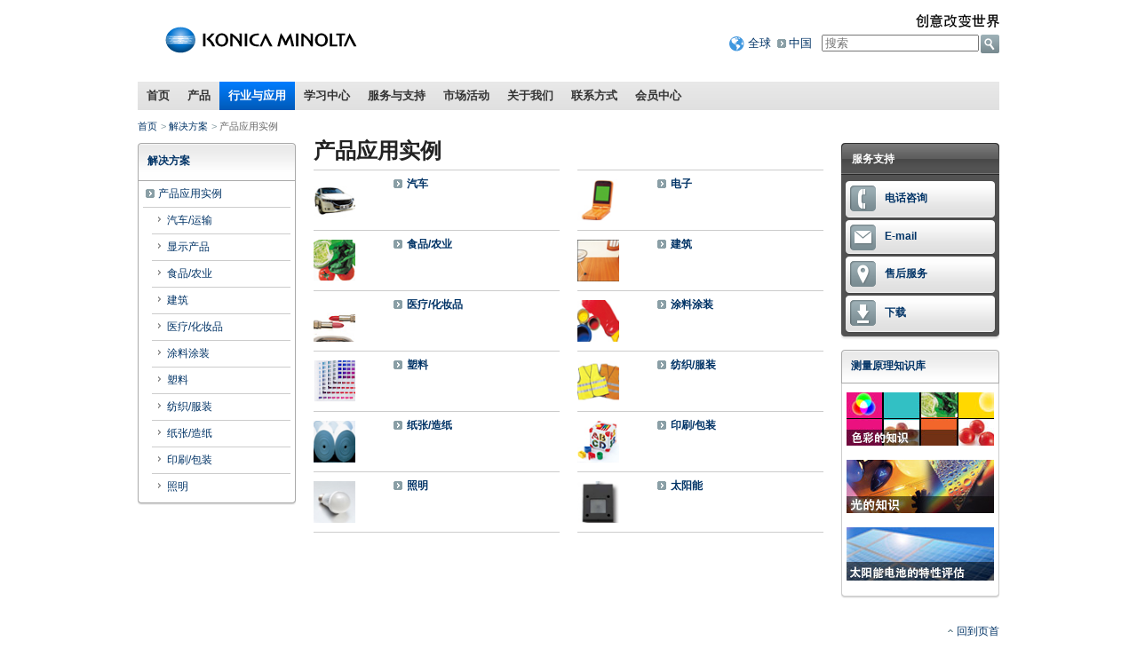

--- FILE ---
content_type: text/html
request_url: https://www.konicaminolta.com.cn/instruments/solution/industry/index.html
body_size: 4399
content:
<!DOCTYPE html>
<html lang="zh-cn">
<head>
<meta http-equiv="Content-Type" content="text/html; charset=UTF-8">
<meta http-equiv="Content-Script-Type" content="text/javascript">
<meta http-equiv="Content-Style-Type" content="text/css">
<!-- +++ local-meta +++ -->
<meta name="description" content="柯尼卡美能达　光源测量 显示屏测量 三维扫描仪 色彩测量">
<meta name="keywords" content="柯尼卡美能达　光源测量 显示屏测量 三维扫描仪 色彩测量">
<!-- +++ /local-meta +++ -->
<title>解决方案 － 测量仪器 | 柯尼卡美能达</title>
 <!-- Google Tag Manager -->
 <script>(function(w,d,s,l,i){w[l]=w[l]||[];w[l].push({'gtm.start':
         new Date().getTime(),event:'gtm.js'});var f=d.getElementsByTagName(s)[0],
     j=d.createElement(s),dl=l!='dataLayer'?'&l='+l:'';j.async=true;j.src=
     'https://www.googletagmanager.com/gtm.js?id='+i+dl;f.parentNode.insertBefore(j,f);
 })(window,document,'script','dataLayer','GTM-W6QPBH5');</script>
 <!-- End Google Tag Manager -->


<!-- Google Tag Manager (noscript) -->
<noscript><iframe src="https://www.googletagmanager.com/ns.html?id=GTM-W6QPBH5"
                  height="0" width="0" style="display:none;visibility:hidden"></iframe></noscript>
<!-- End Google Tag Manager (noscript) -->

 <!-- +++ local-meta +++ -->
<!-- +++ /local-meta +++ -->
<!--[if lt IE 9]>
<script src="//html5shiv.googlecode.com/svn/trunk/html5.js"></script>
<![endif]-->
<script src="/common/unchangeable/js/DOMAssistantCompressed-2.8.js"></script>
<script src="/common/unchangeable/js/selectivizr-min.js"></script>
<script src="/common/unchangeable/js/kmjslib.js"></script>
<link rel="stylesheet" href="/common/unchangeable/css/basic.css" />
<link rel="stylesheet" href="/common/unchangeable/css/globalnav.css" />
<link rel="stylesheet" href="/common/changeable/config/en_config.css" />
<link rel="stylesheet" href="/common/unchangeable/css/print.css" media="print" />
<link rel="stylesheet" href="/component/c_common/css/component.css" />
<link rel="stylesheet" href="/component/c_common/css/en_config.css" />
<link rel="stylesheet" type="text/css" href="/common/changeable/css/zh_common.css" media="screen, print">
<script src="/shared/unchangeable/js/jquery-3.6.4.min.js"></script>
        <script src="/instruments/js/jquery.browser.min.js"></script><script src="/instruments/js/curcss.js"></script>
<script src="/component/c_common/js/component.js"></script>
<!-- tabmenu -->
<script src="/component/tabmenu/jquery.ui.core.js"></script>
<script src="/component/tabmenu/jquery.ui.widget.js"></script>
<script src="/component/tabmenu/jquery.ui.tabs.js"></script>
<!-- /tabmenu -->
<!-- banner -->
<link rel="stylesheet" href="/component/banner/banner.css" />
<script src="/component/banner/jquery.jcarousel.js"></script>
<script src="/component/banner/banner.js"></script>
<!-- /banner -->
<!-- megamenu -->
<link rel="stylesheet" href="/component/megamenu/megamenu.css" />
<script src="/component/megamenu/jquery.easing.1.3.min.js"></script>
<script src="/component/megamenu/megamenu.min.js"></script>
<!-- /magamenu -->
<!-- keyvisual -->
<script src="/component/keyvisual/js/ac_fl_runcontent.js"></script>
<!-- /keyvisual -->
<!-- +++ local-script +++ -->
<script src="/instruments/js/menu.js"></script>
<!-- +++ /local-script +++ -->
 <script src="//assets.adobedtm.com/80df9c578e3fd9843faef82109a642bd760a17c4/satelliteLib-c36d5b19711fe280a4b6089e3b2507ac343b70cb.js"></script></head>

<body>

<div id="pagetop"><a id="anchorPagetop"></a></div>
<div class="skipLink">
<dl>
<dt>This is the navigation link for moving toward in this page.</dt>
<dd><a href="#anchorContents" accesskey="c">Go to main contents</a></dd>
</dl>
<!-- / .skipLink --></div>
<div id="wrapper">

<header>
<div class="leftBox">
<hgroup>
<h1><a href="/instruments/index.html"><img src="/common/unchangeable/img/identity01.png" alt="柯尼卡美能达" width="236" height="32" /></a></h1>
</hgroup>
<p class="siteName"><img src="/instruments/img/instrumentssiteName_cn01.png" width="119" height="21" alt="测量仪器" /></p>
<!-- / .leftBox --></div>
<div class="rightBox">
<div class="langBox">
<p class="communicationMessage"><img src="/common/unchangeable/img/text_identity_zh.png" alt="创意改变世界" width="94" height="17" /></p>
<!-- / .langBox --></div>
<div class="searchBox">
<ul>
<li class="global"><a href="http://www.konicaminolta.com/">全球</a></li>
<li><a href="/index.html">中国</a></li>
</ul>

<div class="form">
    <label for="search">搜索:</label><input type="search" name="q" placeholder="搜索" id="MF_form_phrase" value="" />
    <input type="image" src="/common/unchangeable/img/search_icon01.png" onclick="Searchquery()"  width="21" height="21" alt="搜索" />
</div>
<script>
    function Searchquery() {

                   
                      var q = $("#MF_form_phrase").val();
                


                    var params = {
                      'q': q,
                      'ajaxUrl': "https://finder.api.mf.marsflag.com/api/v1/finder_service/documents/e7911eaa/search"
                    };
                
                    var url = "https://www.konicaminolta.com.cn/instruments/search/result.html#/" + '?' + $.param(params);
                
                    window.open(url, '_blank');
                  }
</script>

<style>
    header .rightBox .searchBox .form {
        margin: 7px 0 0 11px;
        padding: 0;
        line-height: 1.0;
        overflow: hidden;
        zoom: 1;
        float: left;
        border-left: none;
    }
    header .rightBox .searchBox .form label {
        display:none;	
    }
    header .rightBox .searchBox .form input {
        float: left;	
    }
    header .rightBox .searchBox .form #MF_form_phrase {
        vertical-align: top;
        width: 177px;
        margin: 0;
        padding: 0 2px;
        margin-right: 2px;
        color: #666;
    }
</style>

<script>(function() {var _53code = document.createElement("script");_53code.src = "https://tb.53kf.com/code/code/10183008/1";var s = document.getElementsByTagName("script")[0]; s.parentNode.insertBefore(_53code, s);})();</script>
<!-- / .searchBox --></div>
<!-- / .rightBox --></div>
</header>

<nav class="globalNav" style="z-index:90;">
<ul>
<li><a href="/instruments/index.html">首页</a></li>
<li><a href="/instruments/products/index.html">产品</a></li>
<li class="current"><a href="/instruments/solution/index.html">解决方案</a></li>
<li><a href="/instruments/market/index.html">市场活动</a></li>
<li><a href="/instruments/technical-service/index.html">技术支持</a></li>
<li><a href="/instruments/support/index.html">售后服务</a></li>
<li><a href="/instruments/media/index.html">媒体</a></li>
<li><a href="/instruments/download/index.html">下载</a></li>
<li><a href="/instruments/knowledge/index.html">光学课堂</a></li>
<li><a href="/instruments/contact/index.html">联系我们</a></li>
</ul><!-- / .globalNav --></nav>

<div class="skipLink">
<p><a id="anchorContents"></a></p>
<!-- / .skipLink --></div>

<div id="navcontainer">
<ul id="navlist">
<li><a href="/instruments/index.html">首页</a></li>
<li><a href="/instruments/solution/index.html">解决方案</a></li>
<li>产品应用实例</li>
</ul>
</div>

<div class="skipLink">
<p><a id="anchorContents"></a></p>
<!-- / .skipLink --></div>

<div id="contentsArea">
<div id="sideEnclosingArea">
<article>
<!-- +++ 3grid_productBlock_01 +++ -->

<!-- +++ /3grid_productBlock_01 +++ -->


<!-- +++ common_heading_04 +++ -->
<div class="line">
<h1>产品应用实例</h1>
<!--/.line--></div>

<!-- +++ common_heading_04 +++ -->

<div class="line">
<div class="unit size1of2">
<div class="solutionsMenu01 topBorder">
<p><a href="/instruments/solution/industry/automotive-transportation/index.html"><img src="img/industry_pict_001.jpg" alt="" width="47" height="47"><span>汽车</span></a></p>
<!--/solutionsMenu01--></div>
<!--/.unit size1of2--></div>

<div class="unit size1of2 lastUnit">
<div class="solutionsMenu01 topBorder">
<p><a href="/instruments/solution/industry/electric/index.html"><img src="img/industry_pict_002.jpg" alt="" width="47" height="47">
<span>电子</span></a></p>
<!--/solutionsMenu01--></div>
<!--/.unit size1of2--></div>
<!--/.line--></div>

<div class="line">
<div class="unit size1of2">
<div class="solutionsMenu01">
<p><a href="/instruments/solution/industry/food-agriculture/index.html"><img src="img/industry_pict_003.jpg" alt="" width="47" height="47"><span>食品/农业</span></a></p>
<!--/solutionsMenu01--></div>
<!--/.unit size1of2--></div>

<div class="unit size1of2 lastUnit">
<div class="solutionsMenu01">
<p><a href="/instruments/solution/industry/architecture/index.html"><img src="img/industry_pict_004.jpg" alt="" width="47" height="47"><span>建筑</span></a></p>
<!--/solutionsMenu01--></div>
<!--/.unit size1of2--></div>
<!--/.line--></div>

<div class="line">
<div class="unit size1of2">
<div class="solutionsMenu01">
<p><a href="/instruments/solution/industry/medical-cosmetics/index.html"><img src="img/industry_pict_005.jpg" alt="" width="47" height="47"><span>医疗/化妆品</span></a></p>
<!--/solutionsMenu01--></div>
<!--/.unit size1of2--></div>

<div class="unit size1of2 lastUnit">
<div class="solutionsMenu01">
<p><a href="/instruments/solution/industry/paint/index.html"><img src="img/industry_pict_006.jpg" alt="" width="47" height="47"><span>涂料涂装</span></a></p>
<!--/solutionsMenu01--></div>
<!--/.unit size1of2--></div>
<!--/.line--></div>

<div class="line">
<div class="unit size1of2">
<div class="solutionsMenu01">
<p><a href="/instruments/solution/industry/plastic/index.html"><img src="img/industry_pict_007.jpg" alt="" width="47" height="47"><span>塑料</span></a></p>
<!--/solutionsMenu01--></div>
<!--/.unit size1of2--></div>

<div class="unit size1of2 lastUnit">
<div class="solutionsMenu01">
<p><a href="/instruments/solution/industry/textile-clothing/index.html"><img src="img/industry_pict_008.jpg" alt="" width="47" height="47"><span>纺织/服装</span></a></p>
<!--/solutionsMenu01--></div>
<!--/.unit size1of2--></div>
<!--/.line--></div>

<div class="line">
<div class="unit size1of2">
<div class="solutionsMenu01">
<p><a href="/instruments/solution/industry/paper-pulp/index.html"><img src="img/industry_pict_009.jpg" alt="" width="47" height="47"><span>纸张/造纸</span></a></p>
<!--/solutionsMenu01--></div>
<!--/.unit size1of2--></div>

<div class="unit size1of2 lastUnit">
<div class="solutionsMenu01">
<p><a href="/instruments/solution/industry/printing-package/index.html"><img src="img/industry_pict_010.jpg" alt="" width="47" height="47"><span>印刷/包装</span></a></p>
<!--/solutionsMenu01--></div>
<!--/.unit size1of2--></div>
<!--/.line--></div>

<div class="line">
<div class="unit size1of2">
<div class="solutionsMenu01">
<p><a href="/instruments/solution/industry/LED/index.html"><img src="img/industry_pict_012.jpg" alt="" width="47" height="47"><span>照明</span></a></p>
<!--/solutionsMenu01--></div>
<!--/.unit size1of2--></div>

<div class="unit size1of2 lastUnit">
<div class="solutionsMenu01">
<p><a href="/instruments/solution/industry/Solar-Energy/index.html"><img src="img/industry_pict_011.jpg" alt="" width="47" height="47"><span>太阳能</span></a></p>
<!--/solutionsMenu01--></div>
<!--/.unit size1of2--></div>
<!--/.line--></div>


<!-- +++ common_heading_04 +++ --><!-- +++ common_heading_04 +++ --><!-- +++ common_heading_04 +++ --><!-- +++ common_heading_04 +++ --><!-- +++ common_heading_04 +++ --><!-- +++ common_heading_04 +++ --></article>
<aside>
<div class="imageList">
<h2>服务支持</h2>
<ul>
<li><a href="/instruments/contact/index.html"><span class="call">电话咨询</span></a></li>
<li><a href="mailto:hcn_sensing@hcn.konicaminolta.cn"><span class="email">E-mail</span></a></li>
<li><a href="/instruments/support/index.html"><span class="store">售后服务</span></a></li>
<li><a href="/instruments/download/index.html"><span class="download">下载</span></a></li>
</ul>
</div>
<div class="asideList01">
<h2><a href="/instruments/knowledge/index.html">测量原理知识库</a></h2>
<ul>
<li>
<a href="/instruments/knowledge/color/index.html"><img src="/instruments/img/banner_colorknowledge_s.jpg" alt="色彩的知识" width="166"></a>
</li>
<li>
<a href="/instruments/knowledge/light/index.html"><img src="/instruments/img/banner_lightknowledge_s.jpg" alt="光的知识" width="166"></a>
</li>
<li>
<a href="/instruments/knowledge/pulseoximeters/index.html"><img src="/instruments/img/banner_lpulseoximetersknowledge_s.jpg" alt="医疗用测量知识" width="166"></a>
</li>
<li>
<a href="/instruments/knowledge/solar/index.html"><img src="/instruments/img/banner_solarknowledge_s.jpg" alt="太阳能电池的特性评估" width="166"></a>
</li>
</ul>
</div>
</aside>
<!--/#sideEnclosingArea--></div>

<div id="navEnclosingArea">
<!-- +++ listNav_subNav_01 +++ -->
<nav class="additionalNav01">
<dl>
<dt><a href="/instruments/solution/index.html">解决方案</a></dt>
<dd>
<dl>
<dt><a href="/instruments/solution/index.html">产品应用实例</a></dt>

<dd><a href="/instruments/solution/industry/automotive-transportation/index.html">汽车/运输</a></dd>

<dd><a href="/instruments/solution/industry/electric/index.html">显示产品</a></dd>

<dd><a href="/instruments/solution/industry/food-agriculture/index.html">食品/农业</a></dd>

<dd><a href="/instruments/solution/industry/architecture/index.html">建筑</a></dd>

<dd><a href="/instruments/solution/cosmetics/index.html">医疗/化妆品</a></dd>

<dd><a href="/instruments/solution/industry/paint/index.html">涂料涂装</a></dd>

<dd><a href="/instruments/solution/industry/plastic/index.html">塑料</a></dd>

<dd><a href="/instruments/solution/industry/textile-clothing/index.html">纺织/服装</a></dd>

<dd><a href="/instruments/solution/industry/paper-pulp/index.html">纸张/造纸</a></dd>

<dd><a href="/instruments/solution/industry/printing-package/index.html">印刷/包装</a></dd>

<dd><a href="/instruments/solution/industry/LED/index.html">照明</a></dd>

</dl>
</dd>
</dl>
</nav>
<!-- +++ /listNav_subNav_01 +++ -->
<!-- / #navEnclosingArea --></div>
<!--/#contentsArea--></div>

<div class="footerBacktop">
<p><a href="#pagetop">回到页首</a></p>
<!--/.line--></div>
<footer>
<script src="/instruments/it_footer.js"></script>
<p class="copyright"><small class="fleft">&copy;2007-<i id='copyyear'></i> Konica Minolta (China) Investment Ltd.</small><small style="float: right"><a target="_blank" href="http://www.beian.gov.cn/portal/registerSystemInfo?recordcode=31011502011084" style="display:inline-block;text-decoration:none;margin-left: 20px;line-height: 20px;"><img src="/common/unchangeable/img/KMI-gongan.png" style="float:left;"/>沪公网安备 31011502011084号</a></small><small class="fright tright"><a href="http://beian.miit.gov.cn" target="_blank">沪ICP备07029226号</a></small></p>

<!-- START OF SmartSource Data Collector TAG -->
<script src="/common/unchangeable/js/sdc.js" type="text/javascript"></script>
<!-- END OF SmartSource Data Collector TAG -->
</footer>
<!-- / #wrapper --></div>
<!-- START OF SmartSource Data Collector TAG -->
<script src="/shared/js/fpc.js" type="text/javascript"></script>
 
<noscript><img alt="" name="DCSIMG" width="1" height="1" src="http://logsdc.konicaminolta.net/dcss1woycovwt8qt7lahbnjr6_7h6c/njs.gif?dcsuri=/nojavascript&amp;WT.js=No"></noscript>
<!-- END OF SmartSource Data Collector TAG -->

<script type="text/javascript">_uacct = "UA-659672-1";urchinTracker();</script>
<script type="text/javascript">/*baidu*/var _bdhmProtocol = (("https:" == document.location.protocol) ? " https://" : " http://");document.write(unescape("%3Cscript src='" + _bdhmProtocol + "hm.baidu.com/h.js%3Fb076658c0f97bd4c4a398929ff77d3e2' type='text/javascript'%3E%3C/script%3E"));/*baidu*/</script><script type="text/javascript">_satellite.pageBottom();</script> <script type="text/javascript">/*baidu*/var _bdhmProtocol = (("https:" == document.location.protocol) ? " https://" : " http://");document.write(unescape("%3Cscript src='" + _bdhmProtocol + "hm.baidu.com/h.js%3Fb076658c0f97bd4c4a398929ff77d3e2' type='text/javascript'%3E%3C/script%3E"));/*baidu*/</script><script type="text/javascript" src="/cn-zh-cn/shared/js/alert-exec.js"></script> <script type="text/javascript" src="/cn-zh-cn/shared/js/alert.js"></script> </body>
</html>

--- FILE ---
content_type: text/css
request_url: https://www.konicaminolta.com.cn/common/unchangeable/css/basic.css
body_size: 2449
content:
@charset "utf-8";
/* ------------------------- TOC 
css hack
header
footer
sample


---------------------------- */
/* ============================== css hack */
/* cssuseragent tag list
windows: win
mac    : mac

ie     : msie
ie7    : msie7
ie8    : msie8
ie9    : msie9

firefox     : firefox
firefox3.6.+: firefox36
firefox4.+  : firefox4

chrome  : chrome
chrome10: chrome10

safari   : safari
safari5.+: safari5
*/


/* ============================== header, footer */
/* filter */
/*
html { 
    filter: expression(document.execCommand("BackgroundImageCache", false, true)); 
}
*/
/* display: block; */
article, aside, details, figcaption, figure,
footer, header, hgroup, menu, nav, section, summary {
	display: block;
}
/* body */
body {
	margin: 0;
	padding: 0;
}
header,
footer,
.mainImageArea,
.businessSolutionBlock,
#otherBusinessBlock,
.informationBlock,
.imageBlock,
.shortcutLinkBlock {
	background-color: #FFF;
	color:#4B4B4B;
}
/* a, a:link, a:visited, a:hover, a:active */
header a,
footer a,
.mainImageArea a,
.businessSolutionBlock a,
#otherBusinessBlock a,
.informationBlock a,
.imageBlock a,
.shortcutLinkBlock a,
#skipLink a {
	color: #4C3212;
}
header a:link,
footer a:link,
.mainImageArea a:link,
.businessSolutionBlock a:link,
#otherBusinessBlock a:link,
.informationBlock a:link,
.imageBlock a:link,
.shortcutLinkBlock a:link,
#skipLink a:link {
	color: #003366;
}
header a:visited,
footer a:visited,
.mainImageArea a:visited,
.businessSolutionBlock a:visited,
#otherBusinessBlock a:visited,
.informationBlock a:visited,
.imageBlock a:visited,
.shortcutLinkBlock a:visited,
#skipLink a:visited {
	color: #4d3380;
}
header a:hover,
footer a:hover,
.mainImageArea a:hover,
.businessSolutionBlock a:hover,
#otherBusinessBlock a:hover,
.informationBlock a:hover,
.imageBlock a:hover,
.shortcutLinkBlock a:hover,
#skipLink a:hover {
	color: #7f99b2;
}
header a:active,
footer a:active,
.mainImageArea a:active,
.businessSolutionBlock a:active,
#otherBusinessBlock a:active,
.informationBlock a:active,
.imageBlock a:active,
.shortcutLinkBlock a:active,
#skipLink a:active {
	color: #4d3380;
}
/* h1, h2 */
header h1,
header h2,
nav.globalNav h1,
nav.globalNav h2,
footer h1,
footer h2,
.mainImageArea h1,
.mainImageArea h2,
.businessSolutionBlock h1,
.businessSolutionBlock h2,
#otherBusinessBlock h1,
#otherBusinessBlock h2,
.informationBlock h1,
.informationBlock h2,
.imageBlock h1,
.imageBlock h2,
.shortcutLinkBlock h1,
.shortcutLinkBlock h2 {
	margin: 0;
	padding: 0;
	font-size: 100%;
	font-weight: normal;
}

/* skiplink */
#pagetop{
	display:block;
    width:1px;
    height:1px;
    margin:0 0 -1px 0;
    padding:0;
}

#skipLink {
    background-color:#e0e0e0;
    line-height: 2;
    font-size:13px;
    text-align: center;
    margin: 0px;
	overflow: hidden;
}
.msie6 #skipLink {
	padding-top: 10px;
	margin-top: -10px;
}

#skipLink a {
    position: absolute;
    top: -10em;
	text-decoration:none;
}

#skipLink a.focus {
    position: static;
    /* margin: 5px 0px 6px; */
    /* padding-bottom: 3px; */
}

div.skipLink{
    position:absolute;
    top:0;
    left:0;
    display:block;
    width:1px;
    height:1px;
    margin:0;
    padding:0;
    overflow:hidden;
}

div.skipLink.show{
	position:relative;
	padding:0.5em 0;
	width:auto;
	height:auto;
	background-color:#e0e0e0;
	font-size:13px;
}
div.skipLink.show dl{
	margin:0;
	text-align:center;
}
div.skipLink.show dt,
div.skipLink.show dd{
	margin:0;
	display:inline;
}


/* header,footer */
header a,
footer a {
	text-decoration: none;	
}

/* wrapper */
#wrapper {
	width: 970px;
	margin: 0 auto 0;
}
/* header */
header { 
	width: 970px;
	overflow: hidden;
	zoom: 1;
}
header .leftBox,
header .rightBox { 
	margin: 15px 0 8px;
}

header a:link {
	color: #003366;
}
header a:visited{
	color: #003366;
}
header a:hover {
	color: #7f99b2;
}
header a:active {
	color: #4d3380;
}
header .leftBox {
	float: left;
	/* width: 556px; */
}
header .leftBox h1 {
	margin: 4px 40px 0 20px;
	float: left;
}
.msie6 header .leftBox h1 {
	margin: 4px 40px 0 10px;
}
header .leftBox h1 a img {
	border: none;	
}
header .leftBox p.siteName,
header .leftBox p.siteNameFull{
	float: left;
	margin: 4px 0 0 0;
	width: 260px;
}
header .leftBox p.siteName {
	padding-top: 6px;
}
.msie6 header .leftBox p.siteName,
.msie6 header .leftBox p.siteNameFull {
	width: 240px;
}
header .leftBox p.twoLine {
	padding-top: 3px;
}
header .rightBox {
	/* width: 408px; */
	float: right;
	overflow: hidden;
	zoom: 1;
	text-align: right;
}
header .rightBox .langBox {
	overflow: hidden;
	zoom: 1;
}
header .rightBox .langBox .configUnit {
	overflow: hidden;
	zoom: 1;	
}
header .rightBox .langBox ul {
	margin: 9px 9px 0 0;
	padding: 0 0 2px 0;
	line-height: 1.3;
}
header .rightBox .langBox ul.lang {
	margin: 0 12px 0 0;
	padding: 0 10px 0 0;
	border-right: 1px solid #CCC;
}
/*
.msie header .rightBox .langBox ul.lang {
	padding-top: 2px;	
}
*/
header .rightBox .langBox ul.lang li {
	display: inline;
	margin: 0 0 0 0;
	padding: 0 5px 0 13px;
	background:url(/common/unchangeable/img/img_iconA01.png) no-repeat left center;
	vertical-align: middle;
}
/* forIE8,9 */
.msie8 header .rightBox .langBox ul.lang li {
	padding-right: 4px;
}
.msie9 header .rightBox .langBox ul.lang li {
	padding-right: 4px;
}
header .rightBox .langBox ul.lang li:last-of-type {
	padding-right: 0;
}
header .rightBox .langBox ul.lang li.current {
	background-image: none;
	/*padding-left: 3px; */
	padding-left: 0;
	zoom: 1;
}
.msie header .rightBox .langBox ul.lang li.current {
	padding-right: 6px;
}
header .rightBox .langBox ul.lang li.current,
header .rightBox .langBox ul.lang li.current a {
	color: #999999;
	font-weight: bold;
}
header .rightBox .langBox p.communicationMessage {
	margin: 0;
	float: right;
	line-height: 1.0;
	font-size: 0;
}
header .rightBox .searchBox {
	/* width: 201px; */
	float: right;
	overflow: hidden;
	zoom: 1;
}
header .rightBox .searchBox ul {
	margin: 0 0 0 0;
	padding: 10px 0 0 0;
	list-style-type: none;
	float: left;
	height: 20px;
}
/* for IE7-9 */
.msie7 header .rightBox .searchBox ul {
	padding-top: 7px;
}
/* for IE8-9 */
.msie8 header .rightBox .searchBox ul {
	padding-top: 9px;
}
.msie9 header .rightBox .searchBox ul {
	padding-top: 9px;
}
header .rightBox .searchBox ul li {
	display: inline;
	margin: 0 0 0 0;
	padding: 2px 2px 3px 13px;
	background:url(/common/unchangeable/img/img_iconA01.png) no-repeat left center;
	vertical-align: middle;
}
/* forIE */
.msie header .rightBox .searchBox ul li {
	padding-top: 3px;
}
.msie8 header .rightBox .searchBox ul li {
	padding-top: 1px;
}
.msie9 header .rightBox .searchBox ul li {
	padding-top: 1px;
}
header .rightBox .searchBox ul li:last-of-type {
	padding-right: 0;	
}
header .rightBox .searchBox ul li.current {
	background-image: none;
	padding-left: 3px;
	zoom: 1;
}
/* for IE7-9 */
.msie header .rightBox .searchBox ul li.current {
	padding-left: 7px;
	padding-right: 0;
	margin: 0;
}
.msie header .rightBox .searchBox ul li:last-of-type {
	margin-left: 3px;
}
.msie8 header .rightBox .searchBox ul li:last-of-type {
	margin-left: 2px;
}
.msie header .rightBox .searchBox ul li.current:last-of-type {
	margin-left: 0;	
}
header .rightBox .searchBox ul li.current:last-of-type {
	padding-right: 0;
}
header .rightBox .searchBox ul li.current,
header .rightBox .searchBox ul li.current a {
	color: #999999;
	font-weight: bold;
}
header .rightBox .searchBox ul li.global {
	background:url(/common/unchangeable/img/header_icon01.png) no-repeat 0 center;
	padding-left: 21px;
	padding-right: 3px;
	zoom: 1;
}
header .rightBox .searchBox p {
	border-left: 1px solid #CCC;	
}
header .rightBox .searchBox form {
	margin: 7px 0 0 11px;
	padding: 0;
	line-height: 1.0;
	overflow: hidden;
	zoom: 1;
	float: left;
	border-left: none;
}
/* forIE */
.msie7 header .rightBox .searchBox form {
	margin-left: 6px;	
}
header .rightBox .searchBox form label {
	display:none;	
}
header .rightBox .searchBox form input {
	float: left;	
}
header .rightBox .searchBox form input#search {
	vertical-align: top;
	/* width: 172px; */
	width: 177px;
	margin: 0;
	padding: 0 2px;
	margin-right: 2px;
	color: #666;
}
.msie header .rightBox .searchBox form input#search {
	width: 169px;
}
.firefox header .rightBox .searchBox form input#search {
	width: 169px;
}
header .rightBox .searchBox p {
	margin: 2px 0 0;	
}
header .rightBox .searchBox p,
header .rightBox .searchBox p img {
	line-height: 1.0;
	font-size: 0;
}
header .rightBox .searchBox dl {
	overflow: hidden;
	zoom: 1;
	margin: 0;
	padding: 0;
}
header .rightBox .searchBox dl dt,
header .rightBox .searchBox dl dd {
	float: left;
	margin: 0;
	padding: 0;
}
/* pageTop */
p.pageTop {
	margin: 25px 0 10px;
	text-align: right;
}
p.pageTop a {
	background:url(/common/unchangeable/img/bg_pagetop01.png) no-repeat left center;
	padding: 0 3px 0 10px;
	color: #003366;
	text-decoration: none;
}
/* footer */
footer {
	background:url(/common/unchangeable/img/bg_dotted_line01.png) repeat-x left top;
	margin: 5px 0 30px;
	padding-top: 10px;
}
footer article {
	overflow: hidden;
	zoom: 1;
}
footer article ul {
	margin: 0;
	padding-left: 0;
}
footer article .leftNav {
	float: left;
	margin-left: 2px;
}
footer article .rightNav {
	margin: 0 2px 0 40px;
	float: right;
	overflow: hidden;
	text-align: right;
}
footer article ul li {
	display: inline;
	background:url(/common/unchangeable/img/img_iconA02.png) no-repeat left center;
	padding:0 8px 0 10px;
	text-align: right;
}
footer article ul li:last-of-type {
	padding-right: 0;
}
footer article ul li a {
	padding-right: 10px;
	color: #003366;
}
footer article ul li a:last-of-type {
	padding-right: 0;
}
footer article ul li.caption {
	background: none;
	color: #4B4B4B;
	padding-left: 0;
}
footer p.copyright {
	margin: 7px 0 0 0;
	padding: 5px 0 0 1px;
	border-top: 2px solid #cccccc;
	color:#000;
}
footer p.copyright small {
	font-size: 100%;
	color: #4B4B4B;
}

/* for logo svg*/
header div.svgSwitch .leftBox{
	margin:0;
}
header div.svgSwitch,
header div.svgSwitch h1{
	margin:0;
	padding:0;
	height:71px;
}
header div.svgSwitch h1 a{
	display:block;
	height:71px;
}

header div.svgSwitch .rightBox{
	margin-top:15px;
	margin-bottom:8px;
}
header div.svgSwitch .leftBox p.siteNameFull{
	margin: 19px 0 0 3px;
	width:255px;
}
header div.svgSwitch .siteNameFull-IE h1{
	margin-left:-8px;
}
header div.svgSwitch .siteNameFull-IE p.siteNameFull{
	margin-left:8px;
	width:250px;
}








--- FILE ---
content_type: text/css
request_url: https://www.konicaminolta.com.cn/common/unchangeable/css/globalnav.css
body_size: 1634
content:
@charset "utf-8";
/* ------------------------- TOC 
css hack
font-size
globalnav
doubleLineNav

---------------------------- */
/* ============================== css hack */
/* cssuseragent tag list
windows: win
mac    : mac

ie     : msie
ie7    : msie7
ie8    : msie8
ie9    : msie9

firefox     : firefox
firefox3.6.+: firefox36
firefox4.+  : firefox4

chrome  : chrome
chrome10: chrome10

safari   : safari
safari5.+: safari5
*/


/* ============================== font-size */
.globalNav {
	font-size: 83%;
}
html>/**/ .globalNav {
	font-size: 12px;
}
/* a, a:link, a:visited, a:hover, a:active */
.globalNav a,
.globalNav a:link,
.globalNav a:visited,
.msie6 .globalNav.doubleLineNav .current a,
.msie6 .globalNav.doubleLineNav .current a:link,
.msie6 .globalNav.doubleLineNav .current a:visited{
	color: #333;
}
.globalNav a:hover,
.globalNav a:active,
.globalNav.doubleLineNav .secondLineNav a,
.globalNav.doubleLineNav .secondLineNav a:link,
.globalNav.doubleLineNav .secondLineNav a:visited,
.globalNav.doubleLineNav .secondLineNav a:hover,
.globalNav ul li ul li a,
.globalNav ul li ul li a:link,
.globalNav ul li ul li a:visited,
.globalNav ul li ul li a:hover,
.globalNav .current ul li a,
.globalNav .current ul li a:link,
.globalNav .current ul li a:visited,
.globalNav .current ul li a:hover,
.msie .globalNav .current ul li a,
.msie .globalNav .current ul li a:link,
.msie .globalNav .current ul li a:visited,
.msie .globalNav .current ul li a:hover{
	color: #036;
}
.globalNav .current a,
.globalNav .current a:link,
.globalNav .current a:visited,
.globalNav .current a:hover,
.globalNav .current .current a,
.globalNav .current .current a:link,
.globalNav .current .current a:visited,
.globalNav .current .current a:hover,
.globalNav.doubleLineNav .secondLineNav .current a,
.globalNav.doubleLineNav .secondLineNav .current a:link,
.globalNav.doubleLineNav .secondLineNav .current a:visited,
.globalNav.doubleLineNav .secondLineNav .current a:hover{
	color:#fff;
}


/* ============================== globalnav */
/* globalNav */
.globalNav,
.msie6 .ieGlobalNav,
.msie7 .ieGlobalNav,
.msie8 .ieGlobalNav{
	width:970px;	
	overflow:hidden;
	zoom:1;
}
.msie .globalNav *{
	zoom:1;
}
.globalNav ul {
	width: 970px;	
	margin: 0;
	padding: 0;
	list-style: none;
	overflow: hidden;
	background: #e0e0e0; /*fallback for non-CSS3 browsers*/
    background: -webkit-gradient(linear, 0 0, 0 100%, from(#e9e9e9) to(#e0e0e0)); /*old webkit*/
    background: -webkit-linear-gradient(#e9e9e9, #e0e0e0); /*new webkit*/
    background: -moz-linear-gradient(#e9e9e9, #e0e0e0); /*gecko*/
    background: -ms-linear-gradient(#e9e9e9, #e0e0e0); /*IE10*/
    background: -o-linear-gradient(#e9e9e9, #e0e0e0); /*opera 11.10+*/
    background: linear-gradient(#e9e9e9, #e0e0e0); /*future CSS3 browsers*/
}
.msie7 .globalNav ul,
.msie8 .globalNav ul,
.msie9 .globalNav ul{
    background: #e0e0e0 url(/common/unchangeable/img/bg_dropdownNav_de.png) repeat-x left top;
}
.globalNav ul li{
	float:left;
}
.msie6 .globalNav ul li{
	width:1%;
	white-space: nowrap;
}
.globalNav a{
	display: block;
	padding: 7px 10px;
	text-decoration: none;
	font-weight: bold;
}
.globalNav a.over, /*dropdown*/
.globalNav a:hover{
	background: #a4d0ff; /*fallback for non-CSS3 browsers*/
    background: -webkit-gradient(linear, 0 0, 0 100%, from(#c5e1ff) to(#a4d0ff)); /*old webkit*/
    background: -webkit-linear-gradient(#c5e1ff, #a4d0ff); /*new webkit*/
    background: -moz-linear-gradient(#c5e1ff, #a4d0ff); /*gecko*/
    background: -ms-linear-gradient(#c5e1ff, #a4d0ff); /*IE10*/
    background: -o-linear-gradient(#c5e1ff, #a4d0ff); /*opera 11.10+*/
    background: linear-gradient(#c5e1ff, #a4d0ff); /*future CSS3 browsers*/
}
.msie7 .globalNav a.over,
.msie7 .globalNav a:hover,
.msie8 .globalNav a.over,
.msie8 .globalNav a:hover,
.msie9 .globalNav a.over,
.msie9 .globalNav a:hover,
.msie10 .globalNav a.over,
.msie10 .globalNav a:hover {
    background: #a4d0ff url(/common/unchangeable/img/bg_singleLineNav_ho.png) repeat-x left top;
}
.globalNav .current a,
.globalNav .current a:hover{
	background: #005ab8; /*fallback for non-CSS3 browsers*/
    background: -webkit-gradient(linear, 0 0, 0 100%, from(#007dff) to(#005ab8)); /*old webkit*/
    background: -webkit-linear-gradient(#007dff, #005ab8); /*new webkit*/
    background: -moz-linear-gradient(#007dff, #005ab8); /*gecko*/
    background: -ms-linear-gradient(#007dff, #005ab8); /*IE10*/
    background: -o-linear-gradient(#007dff, #005ab8); /*opera 11.10+*/
    background: linear-gradient(#007dff, #005ab8); /*future CSS3 browsers*/
}
.msie7 .globalNav .current a,
.msie7 .globalNav .current a:hover,
.msie8 .globalNav .current a,
.msie8 .globalNav .current a:hover,
.msie9 .globalNav .current a,
.msie9 .globalNav .current a:hover,
.msie10 .globalNav .current a,
.msie10 .globalNav .current a:hover {
    background: #005ab8 url(/common/unchangeable/img/bg_dropdownNav_cu.png) repeat-x left top;
}

/* ============================== doubleline */
nav.globalNav.doubleLineNav ul{
	background: #e0e0e0 url(/common/unchangeable/img/bg_doubleLineNav_de.png) repeat-x left top;
}
.globalNav.doubleLineNav a{
	margin-bottom: 5px;	
	padding-bottom:6px;
}
.globalNav.doubleLineNav li:hover{
	background: url(/common/unchangeable/img/bg_doubleLineNav_ho.png) repeat-x left top;
}
.globalNav.doubleLineNav ul li.current span {
	background: #FFF url(/common/unchangeable/img/bg_doubleLineNav_cu_l.png) no-repeat left top;
	padding-left: 1px;
	display: block;
}
.globalNav.doubleLineNav ul li:first-of-type.current span{
	background: #ccc url(/common/unchangeable/img/bg_doubleLineNav_cu_l_first.png) no-repeat left top;
}
.globalNav.doubleLineNav ul li.current span a,
.globalNav.doubleLineNav ul li.current span a:hover {
	background: #FFF url(/common/unchangeable/img/bg_doubleLineNav_cu_r.png) no-repeat right top;
	color: #000;
	padding-left:9px;
	padding-bottom: 11px;
	margin-bottom:0;
}
.globalNav.doubleLineNav .secondLineNav{
	-moz-box-sizing: border-box;
	-webkit-box-sizing: border-box;
	box-sizing: border-box;
	padding:1px 0 0 0;
	background:#fff;
	border-width: 0 1px 1px 1px;
	border-style: solid;
	border-color:#ccc;
	-moz-box-shadow: 0 -2px 3px #e2e2e2 inset;
	-webkit-box-shadow: 0 -2px 3px #e2e2e2 inset;
	box-shadow: 0 -2px 3px #e2e2e2 inset;
}
.msie7 .globalNav.doubleLineNav .secondLineNav{
	width:968px;
}
.msie7 .globalNav.doubleLineNav .secondLineNav,
.msie8 .globalNav.doubleLineNav .secondLineNav {
	background: url(/common/unchangeable/img/bg_secondLineNav_shadow01.png) repeat-x left bottom;
}
.globalNav.doubleLineNav .secondLineNav li{
	padding:0 4px 0 3px;
	background: url(/common/unchangeable/img/bg_secondLineNav_li.png) no-repeat right top;
}
.globalNav.doubleLineNav .secondLineNav li:last-of-type {
	background: none;
}
.globalNav.doubleLineNav .secondLineNav a{
	font-weight: normal;
	margin-bottom:3px;
	padding:4px 6px;
}
.msie8 .globalNav.doubleLineNav .secondLineNav .current a,
.msie8 .globalNav.doubleLineNav .secondLineNav .current a:hover {
    background: #005ab8 url(/common/unchangeable/img/bg_dropdownNav_cu.png) repeat-x left top;
}

/* ============================== dropdown */
.globalNav ul li ul {
	display:none;
	position:absolute;
	width:178px;
	height:auto;
}

.globalNav ul li ul li a,
.globalNav ul li ul li a:hover,
.globalNav .current ul li a,
.globalNav .current ul li a:hover,
.msie .globalNav .current ul li a,
.msie .globalNav .current ul li a:hover{
	float:none;
	border-top:1px solid #edf5fd;
	background: #d1e5fa;
	width:178px;
	padding:6px 10px;
	font-weight:normal;
}
.globalNav ul li ul li a:hover,
.msie .globalNav ul li ul li a:hover,
.globalNav .current ul li a:hover,
.msie .globalNav .current ul li a:hover{
	background:#a3d0ff;
}

.globalNav ul li ul li.current a,
.globalNav ul li ul li.current a:hover,
.msie .globalNav ul li ul li.current a,
.msie .globalNav ul li ul li.current a:hover{
	background: #06c;
	width: 178px;
}


--- FILE ---
content_type: text/css
request_url: https://www.konicaminolta.com.cn/common/changeable/config/en_config.css
body_size: 490
content:
@charset "utf-8";
/* ------------------------- TOC
body
header
footer


------------------------- */

.ios body { -webkit-text-size-adjust: none; }

/* ============================== font-family, font-size */
header,
footer {
	font-family: Arial, Helvetica, sans-serif;
	font-size: 83%;
	line-height: 1.1;
}
.mainImageArea,
.businessSolutionBlock,
#otherBusinessBlock,
.informationBlock,
.imageBlock,
.shortcutLinkBlock,
nav.globalNav{
	font-family: Arial, Helvetica, sans-serif;
}
/* subwindow */
article.contentsArea section h1.withCaption,
article.contentsArea section p.category,
.subContentsBox {
	font-family: Arial, Helvetica, sans-serif;
}

html>/**/ header,
html>/**/ footer {
	font-size: 12px;
}

/* ============================== header */
/* leftBox */
header .leftBox {
	width: 556px;
}
/* rightBox */
header .rightBox {
	width: 412px;	
}


/* ============================== footer */
/* leftNav */
footer article .leftNav {
	width: 37.5em;
}
/* rightNav */
footer article .rightNav {
	width: 32.1em;
}


/* ============================== for svg */
/* leftBox */
header div.svgSwitch div.leftBox {
	width: 554px;
}
/* rightBox */
header div.svgSwitch div.rightBox {
	width: 414px;	
}


--- FILE ---
content_type: text/css
request_url: https://www.konicaminolta.com.cn/component/c_common/css/component.css
body_size: 12687
content:
/* CSS Document */
footer{ clear:both;}
#contentsArea *{ margin:0; padding:0}
#contentsArea{
	font-size:12px;
	font-family:Arial, Helvetica, sans-serif;
	color:#4b4b4b;}

#contentsArea.businessTop{	padding-top:15px;}
#contentsArea.businessTop article div#flashArea,
#contentsArea.businessTop aside dl:first-child,
#contentsArea.businessTop aside div:first-child{
	margin-top:0;}
	
#contentsArea article div#flashArea p{font-size:0}

#contentsArea.column article .size1of2 .size1of4 .clearfix p:first-child a/*:link*/ span:last-child,
#contentsArea.column #sideEnclosingArea article div.topTabMenu .size1of3 .clearfix p a/*:link*/ span,
div.footerBacktop p a/*:link*/,
#megaMenu a/*:link*/,
#footerLink a/*:link*/,
#navlist li a/*:link*/,
#contentsArea a/*:link*/{ color:#036; text-decoration:none;}

#contentsArea.column article .size1of2 .size1of4 .clearfix p:first-child a:hover span:last-child,
#contentsArea.column #sideEnclosingArea article div.topTabMenu .size1of3 .clearfix p a:hover span,
#footerLink a:hover,
div.footerBacktop p a:hover,
#megaMenu a:hover,
#navlist li a:hover,
#contentsArea a:hover{ color:#7f99b2; text-decoration: underline;}

#contentsArea.column article .size1of2 .size1of4 .clearfix p:first-child a:visited span:last-child,
#contentsArea.column #sideEnclosingArea article div.topTabMenu .size1of3 .clearfix p a:visited span,
#footerLink a:visited,
div.footerBacktop p a:visited,
#megaMenu a:visited,
#navlist li a:visited,
#contentsArea a:visited{ color:#4b3380; /*text-decoration: none;*/}


#contentsArea p.textRLink{text-align:right;}
#contentsArea p.textRLink a{
	background:url(/component/c_common/img/bg_megamenu03.gif) no-repeat right;
	padding:0 10px 0 0}

#footerLink img,
#footerLink02 img,
#contentsArea img{ border:0}

#contentsArea #sideEnclosingArea{
	width:772px;
	float:right;}

#contentsArea.column #sideEnclosingArea{ width:970px; float:none}

#contentsArea #sideEnclosingArea article{ width:574px; float:left}

#contentsArea.column.incListNav #sideEnclosingArea{width:772px;float:right;}

#contentsArea:not([businessTop]) article #flashArea{ margin:14px 0 0 0}

#contentsArea article p.imageTextCenter01{ margin:20px auto 0 auto;color:#666;font-size:11px;}

#contentsArea article p span.captionText{color:#666;font-size:11px;}


#contentsArea.column #sideEnclosingArea article{ width:772px; float:left}

#sideEnclosingArea aside{ width:178px; float:right}

#sideEnclosingArea aside img{ vertical-align:top; border:none;}

#sideEnclosingArea aside dl.imageList,
#sideEnclosingArea aside div.imageList{
	text-align:center;
	background:#525252 url(/component/c_common/img/bg_contactus.gif) bottom no-repeat;
	padding:0 0 7px 0;
	margin:15px 0 -4px 0;}


#sideEnclosingArea aside div.imageList{
	margin:10px 0 -4px 0;}

#sideEnclosingArea aside dl.imageList dd,
#sideEnclosingArea aside div.imageList ul li{ margin:3px 0 0 0; list-style:none}

img{font-size:0;}

/* aside>imageList */

#sideEnclosingArea aside dl:first-child{
	margin-top:10px;}

#sideEnclosingArea aside dl.imageList dt,
#sideEnclosingArea aside div.imageList h2{
	background: url(/component/c_common/img/bg_contactus_top.gif) center top no-repeat;
	margin: 0 0 4px;
	padding: 10px 12px 12px;
	text-align: left;
	font-weight: bold;
	color: #ffffff;
	font-size:100%;
	}	

#sideEnclosingArea aside dl.imageList dd,
#sideEnclosingArea aside div.imageList ul li{
	background: url(/component/c_common/img/bg_imageList_bottom.gif) center bottom no-repeat;
	margin:1px 0 0 0;
	padding: 0;
	font-weight: bold;
	text-align: left;
	}
	
#sideEnclosingArea aside dl.imageList dd a,
#sideEnclosingArea aside div.imageList ul li a{
	background: url(/component/c_common/img/bg_imageList_top.gif) center top no-repeat;
	display: block;
	padding: 5px 10px 5px 0;
}

#sideEnclosingArea aside dl.imageList dd a span,
#sideEnclosingArea aside div.imageList ul li a span{
	display: block;
	padding: 6px 10px 10px 49px;
}

#sideEnclosingArea aside dl.imageList dd a span.email,
#sideEnclosingArea aside div.imageList ul li a span.email{
	background: url(/component/c_common/img/bg_email01.gif) 10px 0 no-repeat;
}

#sideEnclosingArea aside dl.imageList dd a span.call,
#sideEnclosingArea aside div.imageList ul li a span.call{
	background: url(/component/c_common/img/bg_call01.gif) 10px 0 no-repeat;
}

#sideEnclosingArea aside dl.imageList dd a span.store,
#sideEnclosingArea aside div.imageList ul li a span.store{
	background: url(/component/c_common/img/bg_store01.gif) 10px 0 no-repeat;
}

#sideEnclosingArea aside dl.imageList dd a span.download,
#sideEnclosingArea aside div.imageList ul li a span.download{
	background: url(/component/c_common/img/bg_download01.gif) 10px 0 no-repeat;
}

#sideEnclosingArea aside dl.imageList dd a span.appCase,
#sideEnclosingArea aside div.imageList ul li a span.appCase{
	background: url(/component/c_common/img/bg_appCase01.gif) 10px 0 no-repeat;
}

#sideEnclosingArea aside dl.imageList dd a span.academic,
#sideEnclosingArea aside div.imageList ul li a span.academic{
	background: url(/component/c_common/img/bg_academic01.gif) 10px 0 no-repeat;
}

#sideEnclosingArea aside dl.imageList dd a span.video,
#sideEnclosingArea aside div.imageList ul li a span.video{
	background: url(/component/c_common/img/bg_video01.gif) 10px 0 no-repeat;
}

#sideEnclosingArea aside dl.imageList dd a span.periodicals,
#sideEnclosingArea aside div.imageList ul li a span.periodicals{
	background: url(/component/c_common/img/bg_periodicals01.gif) 10px 0 no-repeat;
}

#sideEnclosingArea aside dl.imageList dd a span.optical,
#sideEnclosingArea aside div.imageList ul li a span.optical{
	background: url(/component/c_common/img/bg_optical01.gif) 10px 0 no-repeat;
}

#sideEnclosingArea aside dl.asideList01,
#sideEnclosingArea aside div.asideList01{
	background:url(/component/c_common/img/bg_aside_bottom01.gif) no-repeat bottom;
	padding:0 0 11px 0;
	margin:15px 0 -2px 0;
	width:100%}

#sideEnclosingArea aside dl.asideList01 a,
#sideEnclosingArea aside div.asideList01 a{color:#036;}
#sideEnclosingArea aside dl.asideList01 a:visited,
#sideEnclosingArea aside div.asideList01 a:visited{ color:#613290}

#sideEnclosingArea aside dl.asideList01 dt,
#sideEnclosingArea aside div.asideList01 h2{
	background:url(/component/c_common/img/bg_aside_top01.gif) no-repeat top;
	font-weight:bold;
	padding:10px 11px 10px 11px;
	border-bottom:1px solid #aaa;
	font-size:100%;}

#sideEnclosingArea aside dl.asideList01 dt.btn,
#sideEnclosingArea aside div.asideList01 h2.btn{
	background:url(/component/c_common/img/bg_aside_top02.gif) no-repeat top;
	font-weight:bold;
	padding:10px 11px 13px 20px;
	border-bottom:none}

#sideEnclosingArea aside dl.asideList01 dd {
	font-size: 11px;
}

#sideEnclosingArea aside dl.asideList01 dd.marginTop {
	margin-top:9px;
}

#sideEnclosingArea aside dl.asideList01 dd a{
	background:url(/component/c_common/img/bg_local_dl05_top.gif) no-repeat 11px 10px;
	padding:6px 9px 0 21px;
	display:block;}

#sideEnclosingArea aside dl.asideList01 dt.banner a,
#sideEnclosingArea aside dl.asideList01 dd.banner a{
	background:none;
	padding:0;}

#sideEnclosingArea aside dl.asideList01 dl dt.banner a img {
	margin-top: 10px;
}

#sideEnclosingArea aside dl.asideList01 dl{
	border-top:1px solid #aaa;
	width:166px;
	margin:10px 0 0 6px;
	}

#sideEnclosingArea aside dl.asideList01 dl dt{
	background:none;
	padding:0;
	margin-bottom:2px;
	border:none;
	font-weight:normal;
	}

#sideEnclosingArea aside dl.asideList01 dl dt a{
	background:url(/component/c_common/img/bg_local_dl05_top.gif) no-repeat 5px 10px;
	padding:6px 9px 0 15px;
	display:block;}

#sideEnclosingArea aside dl.asideList01 dl dd{padding:6px 4px 2px 4px;}

#sideEnclosingArea aside dl.asideList01 dl.asideImageLink01{border:0;margin-top:0}

#sideEnclosingArea aside dl.asideList01 dl.asideImageLink01.topBorder{
	border-top:1px solid #aaa;
	width:166px;
	margin:10px 0 0 6px;
	margin-top:10px;}

#sideEnclosingArea aside dl.asideList01 dt.banner img{margin:10px 0 0 0}

#sideEnclosingArea aside div.asideImageLink02{text-align:center;margin-top:15px;}

#sideEnclosingArea aside p.asideRss{
	background:url(/component/c_common/img/bg_aside_rss.gif) no-repeat;
	font-weight:bold;
	margin:15px 0 0 0;
	line-height:1;
	padding: 10px}

#sideEnclosingArea aside div.asideList01 ul{ margin:0 6px; padding:0 0 2px 0;}

#sideEnclosingArea aside div.asideList01 ul.borderTop{ border-top:1px solid #ccc; margin:8px 6px 2px 6px}

#sideEnclosingArea aside div.asideList01 ul li{ margin:6px 0 0 0; list-style:none;
	font-size:95%}
#sideEnclosingArea aside div.asideList01 ul li:first-of-type{ margin:8px 0 0 0;;}

#sideEnclosingArea aside div.asideList01 ul li img{ vertical-align:top; margin:2px 0 8px 0}
#sideEnclosingArea aside div.asideList01 ul li img.iconLink{margin:0;}

#sideEnclosingArea aside div.asideList01 ul li a span{
	background:url(/component/c_common/img/bg_local_dl05_top.gif) no-repeat 5px 4px;
	padding:0 9px 0 15px;
	display:block}

#sideEnclosingArea aside div.asideList01 p{
	margin:4px 10px 2px 10px;
	font-size:95%}

#sideEnclosingArea aside p.asideRss img{ vertical-align:middle; margin:0 0 0 5px}

#navEnclosingArea{ width:178px; float:left;}

#contentsArea #navEnclosingArea nav.listNav{
	width:178px;
	background:url(/component/c_common/img/bg_local_dl00_bottom.gif) no-repeat bottom;
	padding:0 0 7px 0;
	margin:10px 0 0 0;}

#contentsArea #navEnclosingArea nav.listNav dl.root,
#contentsArea #navEnclosingArea nav.listNav ul{
	background:url(/component/c_common/img/bg_local_dl07_top.gif) no-repeat;
	padding:5px 0 0 0;}

#contentsArea #navEnclosingArea nav.listNav ul li{ list-style:none}

#contentsArea #navEnclosingArea nav.listNav ul a,
#contentsArea #navEnclosingArea nav.listNav dl a{ color:#036; display:block; text-decoration:none}

#contentsArea #navEnclosingArea nav.listNav ul a:hover,
#contentsArea #navEnclosingArea nav.listNav dl a:hover{ text-decoration:underline}

#contentsArea #navEnclosingArea nav.listNav ul a:visited,
#contentsArea #navEnclosingArea nav.listNav dl a:visited{ color:#613290}

#contentsArea #navEnclosingArea nav.listNav dl dt a,
#contentsArea #navEnclosingArea nav.listNav dl dd a{ background:url(/component/c_common/img/bg_local_dl01_bottom.gif) no-repeat bottom}

#contentsArea #navEnclosingArea nav.listNav dl dt a span{
	display:block;
	background:url(/component/c_common/img/bg_local_dl01_top.gif) no-repeat;
	padding:9px 9px 9px 23px;}

#contentsArea #navEnclosingArea nav.listNav dl dd a span{
	display:block;
	background:url(/component/c_common/img/bg_local_dl02_top.gif) no-repeat;
	padding:9px 9px 9px 23px}

#contentsArea #navEnclosingArea nav.listNav dl dt a:hover,
#contentsArea #navEnclosingArea nav.listNav dl dd a:hover{ background:url(/component/c_common/img/bg_local_dl01_bottom_h.gif) no-repeat bottom}

#contentsArea #navEnclosingArea nav.listNav dl dt a:hover span{
	display:block;
	background:url(/component/c_common/img/bg_local_dl01_top_h.gif) no-repeat;
	padding:9px 9px 9px 23px;}

#contentsArea #navEnclosingArea nav.listNav dl dd a:hover span{
	display:block;
	background:url(/component/c_common/img/bg_local_dl02_top_h.gif) no-repeat;
	padding:9px 9px 9px 23px}

#contentsArea #navEnclosingArea nav.listNav dl dl{
	background:url(/component/c_common/img/bg_local_dl03_top.gif) no-repeat;
	padding:4px 0 0 0}

#contentsArea #navEnclosingArea nav.listNav dl.root dt,
#contentsArea #navEnclosingArea nav.listNav ul li,
#contentsArea #navEnclosingArea nav.listNav dl dl dt,
#contentsArea #navEnclosingArea nav.listNav dl dl dd{ width:166px; margin:0 auto}

#contentsArea #navEnclosingArea nav.listNav dl dl dt a{
	background:#fff url(/component/c_common/img/bg_local_dl04_top.gif) no-repeat 3px 8px;	
	padding:6px 9px 6px 17px;
	}

#contentsArea #navEnclosingArea nav.listNav dl dl dt a:hover{
	background:#d1e5fa url(/component/c_common/img/bg_local_dl04_top.gif) no-repeat 3px 8px;}

#contentsArea #navEnclosingArea nav.listNav ul li a,
#contentsArea #navEnclosingArea nav.listNav dl dl dd a{
	background:#fff url(/component/c_common/img/bg_local_dl05_top.gif) no-repeat 7px 10px;
	padding:6px 9px 6px 17px;
	border-top:1px solid #ccc}

#contentsArea #navEnclosingArea nav.listNav dl.root dd a:hover,
#contentsArea #navEnclosingArea nav.listNav ul li a:hover,
#contentsArea #navEnclosingArea nav.listNav dl dl dd a:hover{
	background:#d1e5fa url(/component/c_common/img/bg_local_dl05_top.gif) no-repeat 7px 10px;}

#contentsArea #navEnclosingArea nav.listNav ul li:first-child a,
#contentsArea #navEnclosingArea nav.listNav dl dl dd:first-child a{ border:none}

#contentsArea #navEnclosingArea nav.listNav dl.root dd.current a,
#contentsArea #navEnclosingArea nav.listNav ul li.current a,
#contentsArea #navEnclosingArea nav.listNav dl dl dd.current a{
	background:#0265cc url(/component/c_common/img/bg_local_dl06_top.gif) no-repeat 7px 10px;
	color:#fff;
	/*border-top:1px solid #0251a3;*/
	}

/*#contentsArea #navEnclosingArea nav.listNav dl dl dd.current + dd a{border-top:1px solid #0251a3;}*/

#contentsArea #navEnclosingArea nav.listNav dl dl dl{width:166px; background:none; padding:0}

#contentsArea #navEnclosingArea nav.listNav dl.root dt,
#contentsArea #navEnclosingArea nav.listNav dl dl dl dt{
	width:151px;
	padding:5px 5px 5px 10px;
	background:#eee;
	color:#000;
	font-weight:bold;
	border-bottom:1px solid #ccc;}

#contentsArea #navEnclosingArea nav.listNav dl.root dd{
	width:156px;
	margin:0 0 0 16px;}
	
#contentsArea #navEnclosingArea nav.listNav dl dl dl dd{
	width:156px;
	margin:0 0 0 10px;}

#contentsArea #navEnclosingArea nav.listNav dl.root dd a,
#contentsArea #navEnclosingArea nav.listNav dl dl dl dd a{
	background:#fff url(/component/c_common/img/bg_local_dl05_top.gif) no-repeat 7px 10px;
	padding:6px 9px 6px 17px;
	border-top:none;
	border-top:1px solid #ccc;}

#contentsArea #navEnclosingArea nav.listNav dl.root dt + dd a,
#contentsArea #navEnclosingArea nav.listNav dl dl dl dt + dd a{ border:none}


#contentsArea #navEnclosingArea nav.listNav ul li.root a,
#contentsArea #navEnclosingArea nav.listNav dl dt.root a{
	background:url(/component/c_common/img/bg_local_dl04_top.gif) no-repeat 3px 8px;}

#contentsArea #navEnclosingArea nav.listNav ul li.root a:hover,
#contentsArea #navEnclosingArea nav.listNav dl dt.root a:hover{
	background:#d1e5fa url(/component/c_common/img/bg_local_dl04_top.gif) no-repeat 3px 8px;}

#contentsArea #navEnclosingArea nav.listNav dl.root dt.root{
	background-color:#fff;
	width:166px;
	padding:0;
	border-bottom:none;}

#contentsArea #navEnclosingArea nav.listNav dl.root dt.root a{
	background:url(/component/c_common/img/bg_local_dl04_top.gif) no-repeat 3px 8px;
	padding:6px 9px 6px 17px;
	font-weight:normal;}

#contentsArea #navEnclosingArea nav.listNav dl.root dt.root a:hover{
	background:#d1e5fa url(/component/c_common/img/bg_local_dl04_top.gif) no-repeat 3px 8px;}


#contentsArea #navEnclosingArea nav.additionalNav01{
	background:url(/component/c_common/img/bg_local_dl00_bottom.gif) no-repeat bottom;
	padding:0 0 6px 0;
	margin:10px 0 0 0;}
	
#contentsArea #navEnclosingArea nav.additionalNav01 a{color:#036;}
#contentsArea #navEnclosingArea nav.additionalNav01 a:visited{ color:#613290}
#contentsArea #navEnclosingArea nav.additionalNav01 dt{
	background:url(/component/c_common/img/bg_aside_top01.gif) no-repeat top;
	font-weight:bold;
	padding:12px 11px 13px 11px;
	border-bottom:1px solid #aaa}

#contentsArea #navEnclosingArea nav.additionalNav01 dl dl dt{ background:none; padding:0; border:none; font-weight:normal}

#contentsArea #navEnclosingArea nav.additionalNav01 dl dl dt,
#contentsArea #navEnclosingArea nav.additionalNav01 dd{ width:166px; margin:0 auto}

#contentsArea #navEnclosingArea nav.additionalNav01 dl a{ display:block}

#contentsArea #navEnclosingArea nav.additionalNav01 dd a{
	background:#fff url(/component/c_common/img/bg_footerLink_dt.gif) no-repeat 3px 9px;
	padding:6px 9px 6px 17px;
	border-top:1px solid #ccc}

#contentsArea #navEnclosingArea nav.additionalNav01 dl dt + dd a{ border:none}

#contentsArea #navEnclosingArea nav.additionalNav01 dd dl dd a{
	background:#fff url(/component/c_common/img/bg_local_dl05_top.gif) no-repeat 7px 10px;
	padding:6px 9px 6px 17px;
	margin:0 0 0 10px;
	border-top:1px solid #ccc}
	
#contentsArea #navEnclosingArea nav.additionalNav01 dd dl dt+dd a{
	background:#fff url(/component/c_common/img/bg_local_dl05_top.gif) no-repeat 17px 10px;
	padding:6px 9px 6px 27px;
	margin:0;}

#contentsArea article .line{ clear:both; line-height:1.4}

#contentsArea article .unit{ float:left; margin:0 20px 0 0;}

#contentsArea article .size1of2{ width:277px}

#contentsArea article .size1of2 p strong{font-size:16px;}

#contentsArea.column #sideEnclosingArea article .size1of2{ width:376px;}

#contentsArea.column #sideEnclosingArea article .solutionsMenu{ clear:both}
#contentsArea.column #sideEnclosingArea article .solutionsMenu .line{
	background:url(/component/c_common/img/bg_solution_menu01.gif) no-repeat bottom left;
	margin:7px 0 0 0;
	padding:0 0 10px 0;
	display: inline-block;
	}

#contentsArea.column #sideEnclosingArea article .solutionsMenu .size1of2{ width:376px; }

#contentsArea.column #sideEnclosingArea article .solutionsMenu .size1of2 p a img{ margin-top:3px;}
#contentsArea.column #sideEnclosingArea article .solutionsMenu .size1of2 p:first-child a img{ float:left;}

#contentsArea #sideEnclosingArea article h2+div.unit div,
#contentsArea #sideEnclosingArea article h2+div.unit+div.unit div{margin-top:12px;}

#contentsArea #sideEnclosingArea article h2+div.solutionsMenu01{
	margin-top:12px;}

#contentsArea #sideEnclosingArea article .solutionsMenu01 p:first-child a span,
#contentsArea.column #sideEnclosingArea article .solutionsMenu .size1of2 p:first-child a span{
	display:block;
	background: url(/component/c_common/img/bg_footerLink_dt.gif) no-repeat 0px 3px;
	margin:0 0 0 90px;
	padding:0 0 6px 15px;
	width:271px;
	font-weight:bold}

#contentsArea.column #sideEnclosingArea article .solutionsMenu01 p:first-child a span,
#contentsArea.column article .line .size1of2 .solutionsMenu01 p:first-child a span{
	display:block;
	background: url(/component/c_common/img/bg_footerLink_dt.gif) no-repeat 0px 3px;
	margin:0 0 0 130px;
	padding:0 0 6px 15px;
	width:271px;
	font-weight:bold}

#contentsArea.column #sideEnclosingArea article .line .size1of3 .solutionsMenu01 p:first-child a span{
	display:block;
	background: url(/component/c_common/img/bg_footerLink_dt.gif) no-repeat 0px 3px;
	margin:0 0 0 90px;
	padding:0 0 6px 15px;
	width:139px;
	font-weight:bold}

#contentsArea.column #sideEnclosingArea article .line .size1of2 .solutionsMenu01 p:first-child a span{
	display:block;
	background: url(/component/c_common/img/bg_footerLink_dt.gif) no-repeat 0px 3px;
	margin:0 0 0 90px;
	padding:0 0 6px 15px;
	width:271px;}

#contentsArea.column article .line .size1of3 .solutionsMenu01 p:first-child a span{
	display:block;
	background: url(/component/c_common/img/bg_footerLink_dt.gif) no-repeat 0px 3px;
	margin:0 0 0 90px;
	padding:0 0 6px 15px;
	width:200px;
	font-weight:bold}

#contentsArea.column article .line .size1of4 .solutionsMenu01 p:first-child a span{
	display:block;
	background: url(/component/c_common/img/bg_footerLink_dt.gif) no-repeat 0px 3px;
	margin:0 0 0 90px;
	padding:0 0 6px 15px;
	width:124px;
	font-weight:bold}

#contentsArea.column #sideEnclosingArea article .solutionsMenu .size1of2 p{
	width:286px;
	float:right;
	margin:0 0 10px 0;}

#contentsArea.column #sideEnclosingArea article .line .size1of3 .solutionsMenu01 p:first-child,
#contentsArea.column #sideEnclosingArea article .line .size1of2 .solutionsMenu01 p:first-child,
#contentsArea.column #sideEnclosingArea article .solutionsMenu01 p:first-child,
#contentsArea.column article .line .size1of4 .solutionsMenu01 p:first-child,
#contentsArea.column article .line .size1of3 .solutionsMenu01 p:first-child,
#contentsArea.column article .line .size1of2 .solutionsMenu01 p:first-child,
#contentsArea #sideEnclosingArea article .line .size1of2 .solutionsMenu01 p:first-child,
#contentsArea #sideEnclosingArea article .solutionsMenu01 p:first-child,
#contentsArea.column #sideEnclosingArea article .solutionsMenu .size1of2 p:first-child{
	margin:0 0 -2px 0;
	width:auto;
	float:none;
	}

#contentsArea.column article .line .size1of2 .solutionsMenu01 p{
	width:346px;
	float:right;
	margin:0 0 5px 0;}

#contentsArea.column article .line .size1of3 .solutionsMenu01 p{
	width:220px;
	float:right;
	margin:0 0 5px 0;}

#contentsArea.column article .line .size1of4 .solutionsMenu01 p{
	width:139px;
	float:right;
	margin:0 0 5px 0;}


#contentsArea #sideEnclosingArea article .solutionsMenu01 p{
	width:483px;
	float:right;
	margin:0 0 5px 0;}

#contentsArea.column #sideEnclosingArea article .solutionsMenu01 p{
	width:642px;
	float:right;
	margin:0 0 5px 0;}

#contentsArea.column #sideEnclosingArea article .size1of3 .solutionsMenu01 p{
	width:154px;
	float:right;
	margin:0 0 5px 0;}


#contentsArea #sideEnclosingArea article .line .size1of2 .solutionsMenu01 p:first-child a span{width:172px;}

#contentsArea #sideEnclosingArea article .line .size1of2 .solutionsMenu01 p{
	width:187px;
	float:right;
	margin:0 0 6px 0;}

#contentsArea.column #sideEnclosingArea article .line .size1of2 .solutionsMenu01 p{
	width:286px;
	float:right;
	margin:0 0 4px 0;}


#contentsArea #sideEnclosingArea article .solutionsMenu01 p:last-child,
#contentsArea.column #sideEnclosingArea article .solutionsMenu .size1of2 p:last-child{ margin:0;}

#contentsArea #sideEnclosingArea article .line .unit .solutionsMenu01 p:last-child,
#contentsArea.column #sideEnclosingArea article .line .unit .solutionsMenu01 p:last-child,
#contentsArea article .line .unit .solutionsMenu01 p:last-child{ margin:0}

.bottomBorder{
	border-bottom:1px solid #ccc;
	padding-bottom:8px !important;}

.unit.topBorder{
	border-top:1px solid #ccc;
	margin-top:10px !important;
	padding-top:10px;}

.topBorder2{border-top:1px solid #ccc;margin-top:10px !important;}

.topBorder3{border-top:1px solid #ccc;margin-top:10px !important;padding-top:7px !important;}

#contentsArea article .line .bottomBorder p{ margin:6px 0 0 0}

#contentsArea.column article .line .size1of4 .topBorder,
#contentsArea #sideEnclosingArea article .line .size1of4 .topBorder,
#contentsArea.column article .line .size1of3 .topBorder,
#contentsArea #sideEnclosingArea article .line .size1of3 .topBorder,
#contentsArea.column article .line .size1of2 .topBorder,
#contentsArea #sideEnclosingArea article .line .size1of2 .topBorder{
	border-top:1px solid #ccc;
	padding-top:7px;}

#contentsArea.column article .solutionsMenu01,
#contentsArea #sideEnclosingArea article .solutionsMenu01{
	border-bottom:1px solid #ccc;
	margin:7px 0 0 0;
	padding:0 0 8px 0}

#contentsArea.column #sideEnclosingArea article .solutionsMenu01 p:first-child a img,
#contentsArea.column article .solutionsMenu01 p:first-child a img,
#contentsArea #sideEnclosingArea article .solutionsMenu01 p:first-child a img{ float:left;}

#contentsArea article .size1of3{ width:178px}

#contentsArea.column #sideEnclosingArea article .line .size1of3{ width:244px}

#contentsArea.column article .line .size1of4{width:229px; margin:0 18px 0 0;}

#contentsArea.column article .line .lastUnit{ margin:0}

#contentsArea.column article div.topMenu{
	margin-bottom:-2px;}
	
#contentsArea.column article div.topMenu .size1of4{
	width:229px;
	background:url(/component/c_common/img/bg_cat_top_bottom03.gif) bottom no-repeat;
	margin:20px 18px 0 0;
	padding:0 0 8px 0}

#contentsArea #sideEnclosingArea article div.topMenu .size1of3{
	width:244px;
	background:url(/component/c_common/img/bg_cat_top_bottom01.gif) bottom no-repeat;
	margin:18px 20px 0 0;
	padding:0 0 8px 0}

#contentsArea #sideEnclosingArea article div.topMenu .size1of3 a:hover span:last-child{ text-decoration:underline}

#contentsArea #sideEnclosingArea article div.topMenu .line:first-child .size1of3{
	margin-top:25px;}


#contentsArea.column article div.topMenu .lastUnit,
#contentsArea #sideEnclosingArea article div.topMenu .lastUnit{margin:18px 0px 0 0;}

#contentsArea.column article div.topMenu .size1of4 .clearfix{
	width:229px;
	background:url(/component/c_common/img/bg_cat_top_top03.gif) no-repeat}

#contentsArea #sideEnclosingArea article div.topMenu .size1of3 .clearfix{
	width:244px;
	background:url(/component/c_common/img/bg_cat_top_top01.gif) no-repeat}

#contentsArea.column article div.topMenu .size1of4 .clearfix p:first-child{
	margin:0;
	display:block;
	width:216px;
	margin:0 auto;
	padding:6px 0 0 0}

#contentsArea #sideEnclosingArea article div.topMenu .size1of3 .clearfix p:first-child{
	margin:0;
	display:block;
	width:231px;
	margin:0 auto;
	padding:6px 0 0 0}

#contentsArea.column article div.topMenu .size1of4 .clearfix p:first-child a,
#contentsArea #sideEnclosingArea article div.topMenu .size1of3 .clearfix p:first-child a{
	display:block;
	background:url(/component/c_common/img/bg_cat_top_separator01.gif) repeat-y 64px;}
.msie6 #contentsArea.column article div.topMenu .size1of4 .clearfix p:first-child a,
.msie6 #contentsArea #sideEnclosingArea article div.topMenu .size1of3 .clearfix p:first-child a{
    cursor:pointer;}
	
#contentsArea.column article div.topMenu .size1of4 .clearfix p:first-child a img,
#contentsArea #sideEnclosingArea article div.topMenu .size1of3 .clearfix p:first-child a img{ vertical-align:top}

#contentsArea.column article div.topMenu .size1of4 .clearfix p:first-child a span:first-child,
#contentsArea #sideEnclosingArea article div.topMenu .size1of3 .clearfix p:first-child a span:first-child{
	width:60px;
	display:block;
	float:left;}

#contentsArea.column article div.topMenu .size1of4 .clearfix p:first-child a span:last-child{
	width:135px;
	display:block;
	float:right;
	background:url(/component/c_common/img/bg_footerLink_dt.gif) no-repeat 5px 5px;
	padding:2px 0 0 17px;
	font-weight:bold;}

#contentsArea #sideEnclosingArea article div.topMenu .size1of3 .clearfix p:first-child a span:last-child{
	width:150px;
	display:block;
	float:right;
	background:url(/component/c_common/img/bg_footerLink_dt.gif) no-repeat 5px 5px;
	padding:2px 0 0 17px;
	font-weight:bold;}

#contentsArea.column article div.topMenu .size1of4 .clearfix p{
	width:206px;
	margin:5px 0 0 6px;
	padding:5px 5px 0 5px;
	border-top:1px solid #ccc}

#contentsArea #sideEnclosingArea article div.topMenu .size1of3 .clearfix p{
	width:221px;
	margin:5px 0 0 6px;
	padding:5px 5px 0 5px;
	border-top:1px solid #ccc}

#contentsArea.column article div.topMenu .size1of4 .clearfix ul{
	width:216px;
	margin:5px 0 0 6px;
	padding:0 0 0 0;
	border-top:1px solid #ccc}


#contentsArea #sideEnclosingArea article div.topMenu .size1of3 .clearfix ul{
	width:231px;
	margin:5px 0 0 6px;
	padding:0 0 0 0;
	border-top:1px solid #ccc}

#contentsArea.column article div.topMenu .size1of4 .clearfix ul li,
#contentsArea #sideEnclosingArea article div.topMenu .size1of3 .clearfix ul li{
	background:url(/component/c_common/img/bg_local_dl05_top.gif) no-repeat 7px 5px;
	padding:0 0 0 17px;}

#contentsArea #sideEnclosingArea article div.aboutMenu .size1of3{
	width:244px;
	margin:0 20px 0 0;
	padding:0 0 8px 0}

#contentsArea #sideEnclosingArea article div.aboutMenu .lastUnit{margin:0 0px 0 0;}

#contentsArea #sideEnclosingArea article div.aboutMenu .size1of3 h2{ background:none; margin:30px 0 -2px 0; padding:0}

#contentsArea article .aboutMenu h2+p img{margin-bottom:0;}

#contentsArea #sideEnclosingArea article div.aboutMenu .size1of3 h2 a{
	background:url(/component/c_common/img/bg_h2_244_bottom.gif) no-repeat bottom;
	font-size:100%;
	display:block;
	width:244px;
	padding:0 0 12px 0;
	margin:0}

#contentsArea #sideEnclosingArea article div.aboutMenu .size1of3 h2 a span{
	display:block;
	background:url(/component/c_common/img/bg_h2_244_top.gif) no-repeat;
	margin:0;
	padding:10px 0 0 19px;}

#contentsArea #sideEnclosingArea article div.aboutMenu .size1of3 h2 a:hover{
	background:url(/component/c_common/img/bg_h2_244_bottom_h.gif) no-repeat bottom;
	}

#contentsArea #sideEnclosingArea article div.aboutMenu .size1of3 h2 a:hover span{
	background:url(/component/c_common/img/bg_h2_244_top_h.gif) no-repeat;
	}

#contentsArea #sideEnclosingArea article div.aboutMenu .size1of3{
	padding:0;}


#contentsArea.column article div.siteMapBlock01 .size1of3{
	width:310px;
	margin:0 20px 0 0;
	}


#contentsArea.column article div.siteMapBlock01 .lastUnit{margin:0 0px 0 0;}
/*
#contentsArea.column article div.siteMapBlock01 .size1of3 h2{
	background:url(/component/c_common/img/bg_h2_bottom02.gif) no-repeat bottom left;
	font-size:100%;}

#contentsArea.column article div.siteMapBlock01 .size1of3 h2 a{
	display:block;
	background:url(/component/c_common/img/bg_h2_top02.gif) no-repeat;
	padding:10px 0 0 20px;}

#contentsArea.column article div.siteMapBlock01 .size1of3 h2{ background:none; margin:30px 0 -2px 0; padding:0}

#contentsArea.column article div.siteMapBlock01 .size1of3 h2 a{
	background:url(/component/c_common/img/bg_h2_310_bottom.gif) no-repeat bottom;
	font-size:100%;
	display:block;
	width:310px;
	padding:0 0 9px 0;
	margin:0}

#contentsArea.column article div.siteMapBlock01 .size1of3 h2 a span{
	display:block;
	background:url(/component/c_common/img/bg_h2_310_top.gif) no-repeat;
	margin:0;
	padding:9px 0 0 20px;}

#contentsArea.column article div.siteMapBlock01 .size1of3 h2 a:hover{
	background:url(/component/c_common/img/bg_h2_310_bottom_h.gif) no-repeat bottom;
	}

#contentsArea.column article div.siteMapBlock01 .size1of3 h2 a:hover span{
	background:url(/component/c_common/img/bg_h2_310_top_h.gif) no-repeat;
	}
*/

#contentsArea article div.topTabMenu{
	background:url(/component/c_common/img/bg_top_tab04.gif) no-repeat bottom;
	margin:25px 0 0 0;
	padding:0 0 6px 0;
	}

#contentsArea article div.topTabMenu.twoColumn{
	background:url(/component/c_common/img/bg_top_tab05.gif) no-repeat bottom;
	}

#contentsArea.column #sideEnclosingArea article div.topTabMenu.twoColumn{
	background:url(/component/c_common/img/bg_top_tab09.gif) no-repeat bottom;
	}

#contentsArea article div.topTabMenu.noColumn{
	background:url(/component/c_common/img/bg_top_tab06.gif) no-repeat bottom;
	}


#contentsArea #sideEnclosingArea article div.topTabMenu{
	background:url(/component/c_common/img/bg_top_tab02.gif) no-repeat bottom;
	margin:25px 0 -2px 0;
	padding:0 0 6px 0;
	}

#contentsArea #sideEnclosingArea article div.topTabMenu.menu01{
	background:url(/component/c_common/img/bg_top_tab07.gif) no-repeat bottom;
	margin:25px 0 -2px 0; /*�A�?�?�?�}�C�i�X�?�?�?*/
	padding:0 0 6px 0;
	}

#contentsArea article div.topTabMenu ul{
	background: url(/component/c_common/img/bg_top_tab03.gif) top no-repeat;
	padding: 13px 0 18px 0;
	margin: 0;
	/*border-bottom: 1px solid #a6a6a6;*/
	font-weight:bold;
}

#contentsArea #sideEnclosingArea article div.topTabMenu ul{
	background: url(/component/c_common/img/bg_top_tab01.gif) top no-repeat;
	padding: 13px 0  7px 0;
	margin: 0;
	border-bottom: 1px solid #a6a6a6;
	font-weight:bold;
}
#contentsArea.column #sideEnclosingArea article div.topTabMenu.noColumn ul,
#contentsArea.column #sideEnclosingArea article div.topTabMenu.twoColumn ul,
#contentsArea.column #sideEnclosingArea article div.topTabMenu.menu01 ul{
	background: url(/component/c_common/img/bg_top_tab08.gif) top no-repeat;
	padding: 13px 0 17px 0;
	margin: 0;
	border:none;
	font-weight:bold;}

.msie6 #contentsArea article div.topTabMenu ul li,
.msie6 #contentsArea #sideEnclosingArea article div.topTabMenu ul li{
padding: 0;
}

#contentsArea article div.topTabMenu ul li,
#contentsArea #sideEnclosingArea article div.topTabMenu ul li{
list-style: none;
margin: 0 0 0 3px;
display: inline;
background:url(/component/c_common/img/bg_tab_top_current_03.gif) no-repeat left top;
padding: 7px 0;
}

*+html #contentsArea article div.topTabMenu ul li,
*+html #contentsArea #sideEnclosingArea article div.topTabMenu ul li{ padding:0}

#contentsArea article div.topTabMenu ul li:hover,
#contentsArea #sideEnclosingArea article div.topTabMenu ul li:hover{
background:url(/component/c_common/img/bg_tab_top_current_05.gif) no-repeat left top;
}

#contentsArea article div.topTabMenu ul li a,
#contentsArea #sideEnclosingArea article div.topTabMenu ul li a{
	padding: 7px 5px;
	margin-left: 0;
	/*border: 1px solid #a6a6a6;
	border-bottom: none;
	background: #DDE;*/
	background:url(/component/c_common/img/bg_tab_top_current_04.gif) no-repeat right top;
	text-decoration: none;
	color:#036;
}

#contentsArea article div.topTabMenu ul li a:hover,
#contentsArea #sideEnclosingArea article div.topTabMenu ul li a:hover{ text-decoration:underline}

#contentsArea article div.topTabMenu ul li a:visited,
#contentsArea #sideEnclosingArea article div.topTabMenu ul li a:visited{ color:#613290}

/*#contentsArea article div.topTabMenu ul li a:link { color: #448; }
#contentsArea article div.topTabMenu ul li a:visited { color: #667; }

#contentsArea article div.topTabMenu ul li a:hover
{
color: #000;
background: #AAE;
border-color: #227;
}*/

#contentsArea article div.topTabMenu ul li.current,
#contentsArea #sideEnclosingArea article div.topTabMenu ul li.current{
	background:url(/component/c_common/img/bg_tab_top_current_01.gif) no-repeat left top;
}

#contentsArea article div.topTabMenu ul li.current a,
#contentsArea #sideEnclosingArea article div.topTabMenu ul li.current a
{
background:url(/component/c_common/img/bg_tab_top_current_02.gif) no-repeat right top;
border-bottom: 1px solid white;
color:#222;
}

#contentsArea article div.topTabMenu ul.linkList01,
#contentsArea #sideEnclosingArea article div.topTabMenu ul.linkList01{
	background:none;
	border:none;
	padding:0}

#contentsArea article div.topTabMenu ul.linkList01 li,
#contentsArea #sideEnclosingArea article div.topTabMenu ul.linkList01 li{
	width:250px;
	float: left;
	display:block;
	background:none;
	padding:0;
	font-weight:normal;}

#contentsArea article div.topTabMenu ul.linkList01 li a,
#contentsArea #sideEnclosingArea article div.topTabMenu ul.linkList01 li a{
	display:inline;
	background:url(/component/c_common/img/bg_local_dl05_top.gif) no-repeat 7px 5px;
	margin:0 ;
	padding:0 9px 0 17px;}

#contentsArea.column article div.topTabMenu dl.eventList,
#contentsArea.column article div.topTabMenu .newsBlock01{
	width:948px;
	margin:0 auto;
	background:#fff;
	}

#contentsArea.column #sideEnclosingArea article div.topTabMenu dl.eventList,
#contentsArea.column #sideEnclosingArea article div.topTabMenu .newsBlock01{
	width:750px;
	margin:0 auto;
	background:#fff;
	}


#contentsArea.column article div.topTabMenu dl.eventList dt{ font-weight:bold}

#contentsArea.column article div.topTabMenu dl.eventList:first-child dt{ margin:0}

#contentsArea.column article div.topTabMenu dl.eventList:last-child{ border:none;padding-bottom:5px;}

#contentsArea.column article div.topTabMenu .size1of3{
	width:306px;
	margin:0 4px 0 11px;
	padding:0 0 10px 0;
	/*border-bottom:1px solid #ccc*/}
.msie6 #contentsArea.column article div.topTabMenu .size1of3{
	margin:0 4px 0 0;
	padding:0 0 10px 11px;}


#contentsArea.column article div.topTabMenu .size1of2{
	width:469px;
	margin:0 4px 0 11px;
	padding:0 0 8px 0;
	/*border-bottom:1px solid #ccc*/}
.msie6 #contentsArea.column article div.topTabMenu .size1of2{
	margin:0 4px 0 0;
	padding:0 0 8px 11px;}

#contentsArea.column #sideEnclosingArea article div.topTabMenu .size1of2{
	width:368px;
	margin:0 4px 0 11px;
	padding:0 0 8px 0;
	
	/*border-bottom:1px solid #ccc*/}
.msie6 #contentsArea.column #sideEnclosingArea article div.topTabMenu .size1of2{
	width:366px;
	margin:0 11px 0 6px;
	}

#contentsArea.column #sideEnclosingArea article div.topTabMenu .size1of3{
	width:242px;
	margin:0 4px 0 11px;
	padding:0 0 8px 0;
	border-bottom:1px solid #ccc}
.msie6 #contentsArea.column #sideEnclosingArea article div.topTabMenu .size1of3{
	width:240px;
	margin:0 11px 0 6px;}

#contentsArea.column #sideEnclosingArea article div.topTabMenu.menu01 .size1of3{ border:none}

#contentsArea.column #sideEnclosingArea article div.topTabMenu .size1of2 .clearfix p,
#contentsArea.column #sideEnclosingArea article div.topTabMenu .size1of3 .clearfix p,
#contentsArea.column article div.topTabMenu .size1of2 .clearfix p,
#contentsArea.column article div.topTabMenu .size1of3 .clearfix p{ margin:5px 0 0 0}

#contentsArea.column #sideEnclosingArea article div.topTabMenu .size1of3 .clearfix p{ margin:15px 0 0 0}

#contentsArea.column article div.topTabMenu .size1of2 .clearfix p a img,
#contentsArea.column article div.topTabMenu .size1of3 .clearfix p a img,
#contentsArea.column #sideEnclosingArea article div.topTabMenu .size1of2 .clearfix p a img,
#contentsArea.column #sideEnclosingArea article div.topTabMenu .size1of3 .clearfix p a img{
	/*vertical-align:top;
	width:50px;
	display:block;*/
	float:left;
	margin-bottom:0;
	}
.msie6 #contentsArea.column article div.topTabMenu .clearfix p a{
	cursor:pointer;}

#contentsArea.column #sideEnclosingArea article div.topTabMenu .size1of2 .clearfix div,
#contentsArea.column #sideEnclosingArea article div.topTabMenu .size1of3 .clearfix div,
#contentsArea.column article div.topTabMenu .size1of2 .clearfix div,
#contentsArea.column article div.topTabMenu .size1of3 .clearfix div{ clear:both; margin:15px 0 0 0}

#contentsArea.column #sideEnclosingArea article div.topTabMenu .size1of2 .clearfix div:first-child,
#contentsArea.column #sideEnclosingArea article div.topTabMenu .size1of3 .clearfix div:first-child,
#contentsArea.column article div.topTabMenu .size1of2 .clearfix div:first-child,
#contentsArea.column article div.topTabMenu .size1of3 .clearfix div:first-child{ clear:both; margin:2px 0 0 0}

#contentsArea.column article div.topTabMenu .size1of2 .clearfix div p a span,
#contentsArea.column article div.topTabMenu .size1of3 .clearfix div p a span{
	width:231px;
	display:block;
	margin:0 0 0 60px;
	background: url(/component/c_common/img/bg_footerLink_dt.gif) no-repeat 0px 3px;
	padding:0 0 0 15px;
	font-weight:bold;}
	
#contentsArea.column #sideEnclosingArea article div.topTabMenu .size1of2 .clearfix div p a span,
#contentsArea.column #sideEnclosingArea article div.topTabMenu .size1of3 .clearfix div p a span{
	width:167px;
	display:block;
	float:none;
	margin:0 0 0 60px;
	background: url(/component/c_common/img/bg_footerLink_dt.gif) no-repeat 0px 3px;
	padding:0 0 0 15px}
.msie6 #contentsArea.column #sideEnclosingArea article div.topTabMenu .size1of2 .clearfix div p a span,
.msie6 #contentsArea.column #sideEnclosingArea article div.topTabMenu .size1of3 .clearfix div p a span{
	width:165px;}

#contentsArea.column #sideEnclosingArea article div.topTabMenu .size1of2 .clearfix div.largeImage p a span,
#contentsArea.column article div.topTabMenu .size1of2 .clearfix div.largeImage p a span{margin:0 0 0 130px;}

#contentsArea.column #sideEnclosingArea article div.topTabMenu .size1of3 .clearfix div p a.clearfix span,
#contentsArea.column article div.topTabMenu .size1of2 .clearfix div p a.clearfix span,
#contentsArea.column article div.topTabMenu .size1of3 .clearfix div p a.clearfix span{
	/*width:236px;
	display:block;*/
	margin:0 0 0 60px;
	background:url(/component/c_common/img/bg_local_dl05_top.gif) no-repeat 0 5px;
	padding:0 0 0 10px;
	font-weight:normal;}

#contentsArea.column #sideEnclosingArea article div.topTabMenu .size1of2 .clearfix div p:first-child,
#contentsArea.column #sideEnclosingArea article div.topTabMenu .size1of3 .clearfix div p:first-child,
#contentsArea.column article div.topTabMenu .size1of2 .clearfix div p:first-child,
#contentsArea.column article div.topTabMenu .size1of3 .clearfix div p:first-child{
	display:inline;
	width:auto;
	float:none;
	}

#contentsArea.column article div.topTabMenu .size1of2 .clearfix div p{
	width:409px;
	float:right;
	margin:5px 0 0 0;}

#contentsArea.column article div.topTabMenu .size1of2 .clearfix div.largeImage p{width:339px;}

#contentsArea.column #sideEnclosingArea article div.topTabMenu .size1of2 .clearfix div.largeImage p{width:238px;}

#contentsArea.column #sideEnclosingArea article div.topTabMenu .size1of2 .clearfix div p{
	width:308px;
	float:right;
	margin:5px 0 0 0;}

#contentsArea.column #sideEnclosingArea article div.topTabMenu .size1of3 .clearfix div p{
	width:180px;
	float:right;
	margin:5px 0 0 0;}

#contentsArea.column #sideEnclosingArea article div.topTabMenu .line .size1of3 h2,
#contentsArea article div.topTabMenu .line .size1of3 h2{ background:none; margin:1px 0 10px; padding:0}

#contentsArea.column article div.topTabMenu .size1of3 .clearfix div p{
	width:246px;
	float:right;
	margin:5px 0 0 0;}

#contentsArea.column #sideEnclosingArea article div.topTabMenu .size1of3 .clearfix p a span{
	width:170px;
	display:block;
	float:right;
	background:url(/component/c_common/img/bg_local_dl05_top.gif) no-repeat 0 5px;
	padding:0 0 0 10px}

#contentsArea.column #sideEnclosingArea article div.topTabMenu .size1of3 .clearfix ul,
#contentsArea.column article div.topTabMenu .size1of3 .clearfix ul{
	background:none;
	margin:1px 0 0 0;
	padding:0;}

#contentsArea.column #sideEnclosingArea article div.topTabMenu .size1of3 .clearfix ul li,
#contentsArea.column article div.topTabMenu .size1of3 .clearfix ul li{
	background:none;
	display:block;
	margin:0;
	padding:0;}

#contentsArea.column #sideEnclosingArea article div.topTabMenu .size1of3 .clearfix ul li a,
#contentsArea.column article div.topTabMenu .size1of3 .clearfix ul li a{
	background:url(/component/c_common/img/bg_local_dl05_top.gif) no-repeat 0 5px;
	padding:0 0 0 10px;
	font-weight:normal
	}

#contentsArea article div.newsBlock01{ clear:both}

#contentsArea #sideEnclosingArea article div.newsBlock01 table{
	border-collapse:collapse;
	border:none;
	width:100%;
	margin:2px 0 0 0;}

#contentsArea article div.newsBlock01 table{ margin:0; border-spacing: 0;}

#contentsArea #sideEnclosingArea article div.newsBlock01 table.topBorder,
#contentsArea article div.newsBlock01 table.topBorder,
#contentsArea article dl.eventList.topBorder{ margin:10px 0 0 0; border-top:1px solid #ccc;}

#contentsArea article div.newsBlock01 table td,
#contentsArea article div.newsBlock01 table th{
	border:none;
	border-bottom:1px solid #ccc;
	vertical-align:top;
	background:none;
	padding:8px 0 7px;}

#contentsArea article div.newsBlock01 table td img{ vertical-align:bottom;}

#contentsArea article div.newsBlock01 table td.lastItem,
#contentsArea article div.newsBlock01 table th.lastItem{
	border:none;
	padding-bottom:5px;}

.chrome #contentsArea article div.newsBlock01 table td,
.chrome #contentsArea article div.newsBlock01 table th{
	padding-top:7px;}

#contentsArea article div.newsBlock01 table td.firstItem,
#contentsArea article div.newsBlock01 table th.firstItem{
	padding-top:0;}

#contentsArea article div.newsBlock01 table th{
	font-weight:bold; color:#666;
	width:120px;}

#contentsArea article div.newsBlock01 table td a{
	background:url(/component/c_common/img/bg_local_dl05_top.gif) no-repeat 0 5px;
	padding:0 0 0 10px;
	margin:0 0 0 6px;
	display:block;}

#contentsArea article div.pickupBlock01,
#contentsArea article div.archiveList01{
	background:url(/component/c_common/img/bg_top_tab02.gif) no-repeat bottom;
	padding:0 0 11px 0}

#contentsArea.column #sideEnclosingArea article div.pickupBlock01 h2,
#contentsArea.column #sideEnclosingArea article div.archiveList01 h2{
	background: url(/component/c_common/img/bg_top_tab01.gif) top no-repeat;
	border-bottom:1px solid #aaa;
	position:relative;
	padding:11px 0 11px 9px;
	font-size:100%}

#contentsArea article div.pickupBlock01 ul li{
	display:inline;
	background:none;
	margin:0 0 0 8px;
	padding:0}

#contentsArea article div.archiveList01 ul{ margin:7px 0 0 0}
#contentsArea article div.archiveList01 ul li{
	display:inline;
	background:url(/component/c_common/img/bg_local_dl05_top.gif) no-repeat 0 5px;

	margin:0 6px 0 8px;
	padding:0 0 0 10px}

#contentsArea article ul.topListMenu01{ margin:25px 0 0 0}

#contentsArea article ul.topListMenu01 li{
	display:inline;
	background:none;
	margin:0 0 0 20px;
	padding:0}

#contentsArea article ul.topListMenu01 li:first-child{ margin:0}

#contentsArea.column article .line .size1of3{ width:310px; margin:0 20px 0 0} 

#contentsArea.column  #sideEnclosingArea article .line .size2of3.lastUnit,
#contentsArea.column article .line .size3of4.lastUnit,
#contentsArea.column article .line .size2of3.lastUnit,
#contentsArea.column article .line .size1of3.lastUnit{ margin-right:0!important}

#contentsArea.column article .line .size1of3 .imageBox{ width:120px; float:left}
#contentsArea.column article .line .size1of3 .textBox{ width:180px; float:right}

#contentsArea.column article .line .size1of3 .imageBox p,
#contentsArea.column article .line .size1of3 .textBox p{ margin:9px 0 0 0}

#contentsArea.column article .line .size1of3 .textBox ul li{ background:none; margin:0; padding:0}

#contentsArea.column article .line .size1of3 .textBox ul li a{
	background:url(/component/c_common/img/bg_megamenu03.gif) no-repeat right;
	margin:0px 0 0 0;
	padding:0 10px 0 0;
	display:inline-block}
	
#contentsArea.column article .line .size1of3 .textBox p a{
	background:url(/component/c_common/img/bg_megamenu03.gif) no-repeat right;
	margin:10px 0 0 0;
	padding:0 10px 0 0;
	display:inline-block}

#contentsArea.column article .line .size2of3{ width:640px; margin: 0 20px 0 0;}  

#contentsArea.column  #sideEnclosingArea article .line .size2of3{ width:508px; margin: 0 20px 0 0;}

#contentsArea.column article .line .size3of4{ width:723px; margin: 0 18px 0 0;}  

#contentsArea article .size2of3{ width:376px}

#contentsArea article .lastUnit{ margin:0}

#contentsArea article .size1of2 .imageBox{ width:120px; float:left}

#contentsArea article .size1of2 .textBox{ width:146px; float:right}
/*
#contentsArea article .size1of2 h2{
	background:url(/component/c_common/img/bg_h2_bottom02.gif) no-repeat bottom;
	font-size:100%;}

#contentsArea article .size1of2 h2 a{
	display:block;
	background:url(/component/c_common/img/bg_h2_top02.gif) no-repeat;
	padding:10px 0 0 20px;}
*/
#contentsArea article .size1of2 h2{ background:none; margin:30px 0 -2px 0; padding:0}

#contentsArea article .size1of2 h2 a{
	background:url(/component/c_common/img/bg_h2_277_bottom.gif) no-repeat bottom;
	font-size:100%;
	display:block;
	width:277px;
	padding:0 0 9px 0;
	margin:0}

#contentsArea.column article h2.link a{
	background:url(/component/c_common/img/bg_h2_970_bottom_l.gif) no-repeat bottom;
	font-size:100%;
	display:block;
	width:970px;
	padding:0 0 12px 0;
	margin:0}

#contentsArea.column article .size1of2 h2.link a{
	background:url(/component/c_common/img/bg_h2_476_bottom_l.gif) no-repeat bottom;
	font-size:100%;
	display:block;
	width:476px;
	padding:0 0 12px 0;
	margin:0}

#contentsArea.column article .size1of3 h2.link a{
	background:url(/component/c_common/img/bg_h2_310_bottom_l.gif) no-repeat bottom;
	font-size:100%;
	display:block;
	width:310px;
	padding:0 0 12px 0;
	margin:0}

#contentsArea.column article .size2of3 h2.link a{
	background:url(/component/c_common/img/bg_h2_640_bottom_l.gif) no-repeat bottom;
	font-size:100%;
	display:block;
	width:640px;
	padding:0 0 12px 0;
	margin:0}

#contentsArea.column article .size1of4 h2.link a{
	background:url(/component/c_common/img/bg_h2_229_bottom_l.gif) no-repeat bottom;
	font-size:100%;
	display:block;
	width:229px;
	padding:0 0 12px 0;
	margin:0}

#contentsArea.column #sideEnclosingArea article h2.link a{
	background:url(/component/c_common/img/bg_h2_772_bottom_l.gif) no-repeat bottom;
	font-size:100%;
	display:block;
	width:772px;
	padding:0 0 12px 0;
	margin:0}

#contentsArea.column #sideEnclosingArea article .size1of2 h2.link a{
	background:url(/component/c_common/img/bg_h2_376_bottom_l.gif) no-repeat bottom;
	font-size:100%;
	display:block;
	width:376px;
	padding:0 0 12px 0;
	margin:0}

#contentsArea.column #sideEnclosingArea article .size1of3 h2.link a{
	background:url(/component/c_common/img/bg_h2_244_bottom_l.gif) no-repeat bottom;
	font-size:100%;
	display:block;
	width:244px;
	padding:0 0 12px 0;
	margin:0}

#contentsArea.column #sideEnclosingArea article .size1of4 h2.link a{
	background:url(/component/c_common/img/bg_h2_178_bottom_l.gif) no-repeat bottom;
	font-size:100%;
	display:block;
	width:178px;
	padding:0 0 12px 0;
	margin:0}

#contentsArea #sideEnclosingArea article h2.link a{
	background:url(/component/c_common/img/bg_h2_574_bottom_l.gif) no-repeat bottom;
	font-size:100%;
	display:block;
	width:574px;
	padding:0 0 12px 0;
	margin:0}

#contentsArea #sideEnclosingArea article .size1of2 h2.link a{
	background:url(/component/c_common/img/bg_h2_277_bottom_l.gif) no-repeat bottom;
	font-size:100%;
	display:block;
	width:277px;
	padding:0 0 12px 0;
	margin:0}

#contentsArea #sideEnclosingArea article .size1of3 h2.link a{
	background:url(/component/c_common/img/bg_h2_178_bottom_l.gif) no-repeat bottom;
	font-size:100%;
	display:block;
	width:178px;
	padding:0 0 12px 0;
	margin:0}

#contentsArea.column article h2.link a:hover{
	background:url(/component/c_common/img/bg_h2_970_bottom_h.gif) no-repeat bottom;}

#contentsArea.column article .size1of2 h2.link a:hover{
	background:url(/component/c_common/img/bg_h2_476_bottom_h.gif) no-repeat bottom;}

#contentsArea.column article .size1of3 h2.link a:hover{
	background:url(/component/c_common/img/bg_h2_310_bottom_h.gif) no-repeat bottom;}

#contentsArea.column article .size2of3 h2.link a:hover{
	background:url(/component/c_common/img/bg_h2_640_bottom_h.gif) no-repeat bottom;}

#contentsArea.column article .size1of4 h2.link a:hover{
	background:url(/component/c_common/img/bg_h2_229_bottom_h.gif) no-repeat bottom;}

#contentsArea.column #sideEnclosingArea article h2.link a:hover{
	background:url(/component/c_common/img/bg_h2_772_bottom_h.gif) no-repeat bottom;}

#contentsArea.column #sideEnclosingArea article .size1of2 h2.link a:hover{
	background:url(/component/c_common/img/bg_h2_376_bottom_h.gif) no-repeat bottom;}

#contentsArea.column #sideEnclosingArea article .size1of3 h2.link a:hover{
	background:url(/component/c_common/img/bg_h2_244_bottom_h.gif) no-repeat bottom;}

#contentsArea.column #sideEnclosingArea article .size1of4 h2.link a:hover{
	background:url(/component/c_common/img/bg_h2_178_bottom_h.gif) no-repeat bottom;}


#contentsArea #sideEnclosingArea article h2.link a:hover{
	background:url(/component/c_common/img/bg_h2_574_bottom_h.gif) no-repeat bottom;}

#contentsArea #sideEnclosingArea article .size1of2 h2.link a:hover{
	background:url(/component/c_common/img/bg_h2_277_bottom_h.gif) no-repeat bottom;}

#contentsArea #sideEnclosingArea article .size1of3 h2.link a:hover{
	background:url(/component/c_common/img/bg_h2_178_bottom_h.gif) no-repeat bottom;}



#contentsArea article .size1of2 h2 a span{
	display:block;
	background:url(/component/c_common/img/bg_h2_277_top.gif) no-repeat;
	margin:0;
	padding:10px 0 0 19px;}

#contentsArea.column article h2.link a span{
	display:block;
	background:url(/component/c_common/img/bg_h2_970_top_l.gif) no-repeat;
	margin:0;
	padding:10px 0 0 19px;}

#contentsArea.column article .size1of2 h2.link a span{
	display:block;
	background:url(/component/c_common/img/bg_h2_476_top_l.gif) no-repeat;
	margin:0;
	padding:10px 0 0 19px;}

#contentsArea.column article .size1of3 h2.link a span{
	display:block;
	background:url(/component/c_common/img/bg_h2_310_top_l.gif) no-repeat;
	margin:0;
	padding:10px 0 0 19px;}

#contentsArea.column article .size2of3 h2.link a span{
	display:block;
	background:url(/component/c_common/img/bg_h2_640_top_l.gif) no-repeat;
	margin:0;
	padding:10px 0 0 19px;}

#contentsArea.column article .size1of4 h2.link a span{
	display:block;
	background:url(/component/c_common/img/bg_h2_229_top_l.gif) no-repeat;
	margin:0;
	padding:10px 0 0 19px;}

#contentsArea.column #sideEnclosingArea article h2.link a span{
	display:block;
	background:url(/component/c_common/img/bg_h2_772_top_l.gif) no-repeat;
	margin:0;
	padding:10px 0 0 19px;}

#contentsArea.column #sideEnclosingArea article .size1of2 h2.link a span{
	display:block;
	background:url(/component/c_common/img/bg_h2_376_top_l.gif) no-repeat;
	margin:0;
	padding:10px 0 0 19px;}

#contentsArea.column #sideEnclosingArea article .size1of3 h2.link a span{
	display:block;
	background:url(/component/c_common/img/bg_h2_244_top_l.gif) no-repeat;
	margin:0;
	padding:10px 0 0 19px;}

#contentsArea.column #sideEnclosingArea article .size1of4 h2.link a span{
	display:block;
	background:url(/component/c_common/img/bg_h2_178_top_l.gif) no-repeat;
	margin:0;
	padding:10px 0 0 19px;}

#contentsArea #sideEnclosingArea article h2.link a span{
	display:block;
	background:url(/component/c_common/img/bg_h2_574_top_l.gif) no-repeat;
	margin:0;
	padding:10px 0 0 19px;}

#contentsArea #sideEnclosingArea article .size1of2 h2.link a span{
	display:block;
	background:url(/component/c_common/img/bg_h2_277_top_l.gif) no-repeat;
	margin:0;
	padding:9px 0 0 19px;}

.msie8 #contentsArea article .size1of2 h2 a span,
.msie8 #contentsArea.column article h2.link a span,
.msie8 #contentsArea.column article .size1of2 h2.link a span,
.msie8 #contentsArea.column article .size1of3 h2.link a span,
.msie8 #contentsArea.column article .size2of3 h2.link a span,
.msie8 #contentsArea.column article .size1of4 h2.link a span,
.msie8 #contentsArea.column #sideEnclosingArea article h2.link a span,
.msie8 #contentsArea.column #sideEnclosingArea article .size1of2 h2.link a span,
.msie8 #contentsArea.column #sideEnclosingArea article .size1of3 h2.link a span,
/*.msie8 #contentsArea.column #sideEnclosingArea article .size1of4 h2.link a span,*/
.msie8 #contentsArea #sideEnclosingArea article h2.link a span,
.msie8 #contentsArea #sideEnclosingArea article .size1of2 h2.link a span{
	padding:9px 0 0 19px;}

#contentsArea #sideEnclosingArea article .size1of3 h2.link a span{
	display:block;
	background:url(/component/c_common/img/bg_h2_178_top_l.gif) no-repeat;
	margin:0;
	padding:10px 0 0 19px;}


#contentsArea.column article h2.link a:hover span{
	background:url(/component/c_common/img/bg_h2_970_top_h.gif) no-repeat;}

#contentsArea.column article .size1of2 h2.link a:hover span{
	background:url(/component/c_common/img/bg_h2_476_top_h.gif) no-repeat;}

#contentsArea.column article .size1of3 h2.link a:hover span{
	background:url(/component/c_common/img/bg_h2_310_top_h.gif) no-repeat;}

#contentsArea.column article .size2of3 h2.link a:hover span{
	background:url(/component/c_common/img/bg_h2_640_top_h.gif) no-repeat;}

#contentsArea.column article .size1of4 h2.link a:hover span{
	background:url(/component/c_common/img/bg_h2_229_top_h.gif) no-repeat;}

#contentsArea.column #sideEnclosingArea article h2.link a:hover span{
	background:url(/component/c_common/img/bg_h2_772_top_h.gif) no-repeat;}

#contentsArea.column #sideEnclosingArea article .size1of2 h2.link a:hover span{
	background:url(/component/c_common/img/bg_h2_376_top_h.gif) no-repeat;}

#contentsArea.column #sideEnclosingArea article .size1of3 h2.link a:hover span{
	background:url(/component/c_common/img/bg_h2_244_top_h.gif) no-repeat;}

#contentsArea.column #sideEnclosingArea article .size1of4 h2.link a:hover span{
	background:url(/component/c_common/img/bg_h2_178_top_h.gif) no-repeat;}

#contentsArea #sideEnclosingArea article h2.link a:hover span{
	background:url(/component/c_common/img/bg_h2_574_top_h.gif) no-repeat;}

#contentsArea #sideEnclosingArea article .size1of2 h2.link a:hover span{
	background:url(/component/c_common/img/bg_h2_277_top_h.gif) no-repeat;}

#contentsArea #sideEnclosingArea article .size1of3 h2.link a:hover span{
	background:url(/component/c_common/img/bg_h2_178_top_h.gif) no-repeat;}

#contentsArea article .size1of2 h2.openWin01 a span{
	background:url(/component/c_common/img/bg_h2_277_top_blank.gif) no-repeat;}

#contentsArea article .size1of2 h2 a:hover{
	background:url(/component/c_common/img/bg_h2_277_bottom_h.gif) no-repeat bottom;
	}

#contentsArea article .size1of2 h2 a:hover span{
	background:url(/component/c_common/img/bg_h2_277_top_h.gif) no-repeat;
	}

#contentsArea article .size1of2 h2.openWin01 a:hover span{
	background:url(/component/c_common/img/bg_h2_277_top_blank_h.gif) no-repeat;
	}

#contentsArea article .textBox p+ul{margin-top:7px;}


#contentsArea article h1{ font-size:24px; margin:7px 0 0 0; color:#222222; line-height:1}
.chrome #contentsArea article h1{margin-bottom:2px;}

#contentsArea article h1+div p{margin-top:11px}
#contentsArea article h1+div.line nav.linerNav{margin-top:18px}
.msie8 #contentsArea article h1+div.line nav.linerNav{margin-top:16px}

#contentsArea #sideEnclosingArea article h1+div.aboutMenu div.line h2,
#contentsArea article h1+div.siteMapBlock01 div.line h2,
#contentsArea #sideEnclosingArea article h1+div.line nav.pageNav,
#contentsArea article h1+div.line h2{margin-top:15px}

#contentsArea article h2,
#contentsArea article h3,
#contentsArea article h4,
#contentsArea article h5{ font-size:12px}

#contentsArea article p,
#contentsArea article ul{
	margin:11px 0 -1px 0}

#contentsArea article h3{ margin:15px 0 0 0}

#contentsArea article table{ margin:12px 0 0 0}

#contentsArea article p.borderTop{ border-top:1px solid #ccc; padding:10px 0 0 0}
#contentsArea article h1+p.borderTop{ margin-top:11px;padding-top:6px}
#contentsArea/*.column*/ article p.borderBottom{ border-bottom:1px solid #ccc; padding:0 0 10px 0}

#contentsArea article p.largeText{ font-size:14px}

#contentsArea/*.column*/ article p.annotation{ color:#666; text-align:right}

#contentsArea article table{ border-collapse:collapse}

#contentsArea article h2{ margin:30px 0 -2px 0; color:#222222}
#contentsArea article h1+h2{margin-top:15px;}

#contentsArea article h4{ margin:25px 0 0 0;}
#contentsArea article h5{ margin:15px 0 0 0;}

#contentsArea article p.backToTop{
	margin:16px 0 -2px 0;
	text-align:right}

#contentsArea article p.backToTop a{
	background:url(/component/c_common/img/bg_backtop.gif) no-repeat left 5px;
	padding:0 0 0 10px}

#contentsArea article ul li{
	list-style:none;
	background:url(/component/c_common/img/bg_list01.gif) no-repeat left 5px;
	margin:5px 0 0 0;
	padding:0 0 0 10px}

#contentsArea article ul li ul{ margin:0}

#contentsArea article ul li ul li{
	list-style:none;
	background:url(/component/c_common/img/bg_list02.gif) no-repeat left 5px;
	padding:0 0 0 10px}

#contentsArea article .line ul.linkList01 li,
#contentsArea article .line ul.linkList02 li{ background:none; padding:0}

#contentsArea article .line ul.linkList01 li a{
	display:inline;
	background:url(/component/c_common/img/bg_local_dl05_top.gif) no-repeat 5px 5px;
	margin:0 ;
	padding:0 9px 0 14px;}

#contentsArea article .line p.linkList02 a,
#contentsArea article .line ul.linkList02 li a{
	background: url(/component/c_common/img/bg_footerLink_dt.gif) no-repeat 0px 3px;
	padding:0 0 0 15px;
	font-weight:bold}

#contentsArea article h1+div p+ul{margin-top:10px;}

#contentsArea article ul.flatList01{margin:10px 0 0 0;}

#contentsArea article ul.flatList01 li{
	display:inline;
	margin:0 1px 0 0;
	padding:0;}

#contentsArea article ul.flatList01 li img{
	font-size:0;
	margin-bottom:0;}

#contentsArea article nav.linerNav{
	background:url(/component/c_common/img/bg_product_linernav01.gif) no-repeat bottom;
	padding:0 0 10px 0;
	margin:30px 0 -4px 0;
	border-top:1px solid #bebdbd;
	}

#contentsArea.column article nav.linerNav{
	background:url(/component/c_common/img/bg_product_linernav04.gif) no-repeat bottom;
	padding:0 0 10px 0;
	margin:30px 0 0 0;
	border-top:1px solid #bebdbd;
	}

#contentsArea article nav.linerNav ul{ margin:5px 0 0 5px;border-left:1px solid #b2b2b2;}

#contentsArea article nav.linerNav ul li{
	list-style:none;
	float:left;
	padding:0;
	margin:0 0 -1px 0;}
.msie6 #contentsArea article nav.linerNav ul li{
	margin:0;}

#contentsArea article nav.linerNav ul li a{
	display:inline-block;
	background:url(/component/c_common/img/bg_product_linernav02.gif) left center;
	border-top:1px solid #b2b2b2;
	border-bottom:1px solid #b2b2b2;
	border-right:1px solid #b2b2b2;	
	padding:6px 5px 7px 19px;
	font-weight:bold;}
/*
#contentsArea article nav.linerNav ul li:first-child a{border-left:1px solid #b2b2b2;}*/

#contentsArea article nav.linerNav ul li.current a,
#contentsArea article nav.linerNav ul li.current a:hover{
	background:#0265cc url(/component/c_common/img/bg_product_linernav03.gif) left center no-repeat;
	color:#fff;}

#contentsArea article nav.linerNav ul li a:hover{
	background:#0265cc url(/component/c_common/img/bg_product_linernav08.gif) left center no-repeat;
	}

#contentsArea article nav.lowerList{
	background:url(/component/c_common/img/bg_product_linernav05.gif) no-repeat bottom;
	margin-bottom:0;
	}

#contentsArea.column article nav.lowerList{
	background:url(/component/c_common/img/bg_product_linernav10.gif) no-repeat bottom;
	}
	
#contentsArea article nav.lowerList02{
	clear:both;
	width:574px;
	background: url(/component/c_common/img/bg_product_linernav06.gif) no-repeat bottom;
	padding:0 0 16px 0;}

#contentsArea.column article nav.lowerList02{
	clear:both;
	width:772px;
	background: url(/component/c_common/img/bg_product_linernav09.gif) no-repeat bottom;
	padding:0 0 16px 0;}

#contentsArea article nav.lowerList02 ul{
	
	margin:0 5px;
	padding:0;
	border:none;
}

#contentsArea article nav.lowerList02 ul li{
	background:url(/component/c_common/img/bg_local_dl05_top.gif) no-repeat 0 5px;
	margin:5px 10px 0 0;
	padding:0 10px;
	float:left;
	border-right:1px solid #bebebe;
	font-weight:bold;}

#contentsArea article nav.lowerList02 ul li:last-child{ border:none}

#contentsArea article nav.lowerList02 ul li a{ font-weight:normal}

#contentsArea article nav.lowerList ul li.current a{
	background:#0265cc url(/component/c_common/img/bg_product_linernav07.gif) left center no-repeat;
	color:#fff;}


#contentsArea article nav.pageNav,
#contentsArea article nav.pageNav02{
	border-top:1px solid #ccc;
	background:url(/component/c_common/img/bg_product_pagenav01.gif) repeat-x bottom;
	margin:30px 0 -2px 0;
	padding:0 0 16px 0;}

#contentsArea article .line .solutionTextArea p:first-child{ padding:10px 0 0 0 ;  border-top:1px solid #ccc;}

#contentsArea article .line .solutionTextArea p strong{ font-size:14px;}

#contentsArea article nav.pageNav ul,
#contentsArea article nav.pageNav02 ul{ margin:0}

#contentsArea article nav.pageNav ul li,
#contentsArea article nav.pageNav02 ul li{
	background:none;
	list-style:none;
	float:left;
	padding:0;
	white-space:nowrap;
}

#contentsArea article nav.pageNav ul li a{
    display: inline-block;
    background: url(/component/c_common/img/bg_product_pagenav02.gif) no-repeat left 0.6em;
    padding: 0 0 0 10px;
    margin: 5px 15px 0 0;}

#contentsArea article nav.pageNav02 ul li a{
	display:inline-block;
	background:url(/component/c_common/img/bg_local_dl05_top.gif) no-repeat left 0.6em;
	margin:0 10px 0 0 ;
	padding:0 0 0 7px;}

#contentsArea article h2{
	background:url(/component/c_common/img/bg_h2_bottom01.gif) no-repeat bottom;
	padding:0 0 10px 0}

#contentsArea #sideEnclosingArea article .size1of3 h2.link,
#contentsArea #sideEnclosingArea article .size1of2 h2.link,
#contentsArea #sideEnclosingArea article h2.link,
#contentsArea.column #sideEnclosingArea article .size1of4 h2.link,
#contentsArea.column #sideEnclosingArea article .size1of3 h2.link,
#contentsArea.column #sideEnclosingArea article .size1of2 h2.link,
#contentsArea.column #sideEnclosingArea article h2.link,
#contentsArea.column article .size1of4 h2.link,
#contentsArea.column article .size1of3 h2.link,
#contentsArea.column article .size2of3 h2.link,
#contentsArea.column article .size1of2 h2.link,
#contentsArea.column article h2.link{
	background:none;
	padding:0}

#contentsArea article h2 span{
	display:block;
	padding:9px 0 2px 10px;
	background:url(/component/c_common/img/bg_h2_top01.gif) no-repeat top;}

#contentsArea article h2 span a{
	background: url(/component/c_common/img/bg_footerLink_dt.gif) no-repeat 0px 3px;
	padding:0 0 0 15px;
	font-weight:bold}

#contentsArea.column article h2{
	background:url(/component/c_common/img/bg_h2_970_bottom.gif) no-repeat bottom;
	padding:0 0 10px 0}

#contentsArea.column article h2 span{
	display:block;
	padding:9px 0 2px 10px;
	background:url(/component/c_common/img/bg_h2_970_top.gif) no-repeat top;}

#contentsArea.column article .size1of4 h2 span{
	padding: 9px 0 4px 10px;}

#contentsArea.column #sideEnclosingArea article h2{
	background:url(/component/c_common/img/bg_h2_bottom03.gif) no-repeat bottom;
	padding:0 0 10px 0}

#contentsArea.column #sideEnclosingArea article h2 span{
	display:block;
	background:url(/component/c_common/img/bg_h2_top03.gif) no-repeat top;}

#contentsArea.column #sideEnclosingArea article .size1of2 h2{
	background:url(/component/c_common/img/bg_h2_376_bottom.gif) no-repeat bottom;}

#contentsArea.column #sideEnclosingArea article .size1of2 h2 span{
	display:block;
	background:url(/component/c_common/img/bg_h2_376_top.gif) no-repeat top;
	padding: 8px 0 2px 10px;}

#contentsArea.column #sideEnclosingArea article .size1of2 h2 span a{
	background:url(/component/c_common/img/bg_footerLink_dt.gif) no-repeat 0px 3px;
	padding:0 0 0 15px;
	font-weight:bold}

#contentsArea.column #sideEnclosingArea article h2+div.line{
	margin-top:15px;}

#contentsArea article h3{
	border-bottom:1px solid #b0b0b0;
	padding:0 0 5px 0;}

#contentsArea article h3 span{
	border-left:2px solid #8a9fa6;
	padding:0 0 0 5px;
	display:block;}

#contentsArea article h4{
	padding:3px 5px;
	background:#eee;}

#contentsArea article h4.typeB{
	padding:0 5px;
	border-left:2px solid #8a9fa6;
	background:none;}

#contentsArea article h5{
	padding:5px 0 4px;
	}

#contentsArea article h5 span{border-bottom:4px solid #eee}

#contentsArea article h5.typeB{
	margin-bottom:-1px;
	padding:5px 0 0;}

#contentsArea #sideEnclosingArea article .h2wrapper{
	background:url(/component/c_common/img/bg_h2_bottom01.gif) no-repeat bottom;
	margin:30px 0 0 0;
	padding:0 0 7px 0}

#contentsArea.column #sideEnclosingArea article .h2wrapper{
	background:url(/component/c_common/img/bg_h2_bottom03.gif) no-repeat bottom;
	margin:30px 0 0 0;
	padding:0 0 7px 0}

#contentsArea.column article .h2wrapper{
	background:url(/component/c_common/img/bg_h2_970_bottom.gif) no-repeat bottom;
	margin:30px 0 0 0;
	padding:0 0 7px 0}

#contentsArea #sideEnclosingArea article .h2wrapper .clearfix{
	padding:8px 11px 0 10px;
	background:url(/component/c_common/img/bg_h2_top01.gif) no-repeat top;}

#contentsArea.column #sideEnclosingArea article .h2wrapper .clearfix{
	padding:8px 11px 0 10px;
	background:url(/component/c_common/img/bg_h2_top03.gif) no-repeat top;}

.msie8 #contentsArea.column #sideEnclosingArea article .h2wrapper .clearfix{
	padding:9px 11px 0 10px;}

#contentsArea.column article .h2wrapper .clearfix{
	padding:8px 11px 0 10px;
	background:url(/component/c_common/img/bg_h2_970_top.gif) no-repeat top;}

#contentsArea #sideEnclosingArea article .h2wrapper .clearfix h2,
#contentsArea.column article .h2wrapper .clearfix h2{
	float:left;
	background:none;
	margin:0 -83px 0 0; padding:1px 0 0 0;
	width:100%;
	}

#contentsArea.column #sideEnclosingArea article .h2wrapper .clearfix h2{
	float:left;
	background:none;
	margin:0 0 0 0; padding:1px 0 0 0;
	width:667px;
}
#contentsArea.column #sideEnclosingArea article .size1of2 .h2wrapper .clearfix h2{
	float:left;
	background:none;
	margin:0 0 0 0; padding:1px 0 0 0;
	width:271px;
	}

#contentsArea #sideEnclosingArea article .size1of2 .h2wrapper .clearfix h2{
	float:left;
	background:none;
	margin:0 0 0 0; padding:1px 0 0 0;
	width:172px;
	}

#contentsArea.column #sideEnclosingArea article .size1of3 .h2wrapper .clearfix h2{
	float:left;
	background:none;
	margin:0 0 0 0; padding:1px 0 0 0;
	width:139px;
	}

#contentsArea #sideEnclosingArea article .size1of3 .h2wrapper .clearfix h2{
	float:left;
	background:none;
	margin:0 0 0 0; padding:1px 0 0 0;
	width:73px;
	}

#contentsArea.column article .size1of4 .h2wrapper .clearfix h2{
	float:left;
	background:none;
	margin:0 0 0 0; padding:1px 0 0 0;
	width:124px;
	}

#contentsArea.column #sideEnclosingArea article .size1of4 .h2wrapper .clearfix h2{
	float:left;
	background:none;
	margin:0 0 0 0; padding:1px 0 0 0;
	width:73px;
	}

#contentsArea #sideEnclosingArea article .h2wrapper .clearfix p,
#contentsArea.column article .h2wrapper .clearfix p{
	float:left;
	background:none;
	margin:0; padding:0;
	width:83px;
	line-height:1;
	text-align:right;}

#contentsArea article .h2wrapper .clearfix p img{ margin:0 0 0 5px}

#contentsArea.column article p.textAndImage01 span{
	width:476px;
	float:right;
	color:#666;
	margin:0 0 15px 20px;}

#contentsArea.column #sideEnclosingArea article p.textAndImage01 span{
	width:376px;
	float:right;
	color:#666;
	margin:0 0 15px 20px;}

#contentsArea.column article .line .size1of2 p.textAndImage01 span{
	width:229px;
	float:right;
	color:#666;
	margin:0 0 15px 20px;}

#contentsArea.column #sideEnclosingArea article .line .size1of2 p.textAndImage01 span{
	width:178px;
	float:right;
	color:#666;
	margin:0 0 15px 20px;}

#contentsArea article p.textAndImage01 span{
	width:277px;
	float:right;
	color:#666;
	font-size:11px;
	margin:0 0 15px 20px;}

#contentsArea article p.textAndImage02 span{
	width:277px;
	float:left;
	color:#666;
	margin:0 20px 15px 0;}

#contentsArea article .line .size1of2 p.textAndImage01 span{
	width:120px;
	float:right;
	color:#666;
	margin:0 0 15px 20px;}

#contentsArea article .line .size1of2 p.textAndImage02 span{
	width:120px;
	float:left;
	color:#666;
	margin:0 20px 15px 0;}

#contentsArea article .line p span.imageCaption{color:#666;font-size:11px;}

#contentsArea article p.textAndImage01 span img,
#contentsArea article p.textAndImage02 span img,
#contentsArea article div.solutionsMenu01 a img,
#contentsArea article .unit img{ vertical-align:top; margin:3px 0 2px 0}

#contentsArea #sideEnclosingArea article table{
	border:1px solid #ccc;
	border-collapse:collapse;
	width:100%;}

#contentsArea article table caption{
	caption-side:top;
	text-align: left;
	margin:0 0 8px 0;
	color:#666;
	font-weight:bold;}

#contentsArea article table th,
#contentsArea article table td{
	border:1px solid #ccc;
	padding:5px 8px;
	vertical-align:top;}

#contentsArea article .line table td ul{ margin:0}

#contentsArea article .line table td ul li:first-child{ margin:0}
 
#contentsArea article .line table td ul.linkList01 li a{
	display:block
	}
/*
#contentsArea.column article .line ul.unit{ clear:both; width:100%; margin:10px 0 0 0}

#contentsArea article .line ul.unit li{
	float:left;
	margin:0;
	padding:0;
	background:#ccc;
	white-space:nowrap;
	}

#contentsArea article .line ul.unit li a{
	background:url(/component/c_common/img/bg_local_dl05_top.gif) no-repeat 4px 5px;
	margin:0 ;
	padding:0 9px 0 14px;}

#contentsArea article .line ul.size1of2 li{ width:485px;}

#contentsArea article .line ul.size1of3 li{ width:323px;}
*/
#contentsArea article table th{
	font-weight:normal;
	text-align:left;
	background:#eee;
	color:#222;}
	
#contentsArea article table th.bgWhite{ background:#fff}

#contentsArea #sideEnclosingArea article table thead th{ font-weight:bold; text-align:center}

#contentsArea article table tbody th a{
	background:url(/component/c_common/img/bg_footerLink_dt.gif) no-repeat 0 5px;
	padding:2px 0 0 14px;
	font-weight:bold;}

#contentsArea article dl.notation{ margin:4px 0 -0.2em 0; color:#666}

#contentsArea article dl.notation dt{
	margin: 0;
	margin-right: -2em;
	padding: 0.2em 0;
	float: left;
	clear: both;
	display: inline;
	width: 2em;}

#contentsArea article dl.notation dd{
	margin-left:0.8em;
	padding: 0.2em 15px 0.2em 10px;}

#contentsArea article dl.notation {
	/*\*/
	min-height: 1px;
	_height: 1%;
	/* */

	/*\*//*/
	overflow: hidden;
	/**/
}

#contentsArea article dl.notation::after {
	height: 0;
	visibility: hidden;
	content: ".";
	display: block;
	clear: both;
}

#contentsArea article div.relatedlist01{
	width:772px;
	background: url(/component/c_common/img/bg_plugin_bottom01.gif) bottom no-repeat;
	margin:23px 0 0 0;
	padding:0 0 7px 0;
}

#contentsArea article div.relatedlist01 ul{
	width:772px;
	background: url(/component/c_common/img/bg_plugin_top01.gif) top no-repeat;
	margin:0;
	padding:7px 0 0 0;	
}
#contentsArea article div.relatedlist01 ul li{
	width:359px;
	float:left;
	margin:0;
	background:url(/component/c_common/img/bg_local_dl05_top.gif) no-repeat 7px 5px;
	padding:0 0 0 17px;
}
#contentsArea article div.relatedlist01 ul li:first-child{
	margin-right:20px;
}


#contentsArea article div.relatedlist02{
	background:url(/component/c_common/img/bg_related02.gif) bottom no-repeat;
	width:574px;
	margin:23px 0 0 0;
	padding:0 0 7px 0;
	}

#contentsArea article div.relatedlist02 ul{
	width:574px;
	background:url(/component/c_common/img/bg_related01.gif) top no-repeat;
	margin:0;
	padding:7px 0 0 0;
	}

#contentsArea article div.relatedlist02 ul li{
	width:270px;
	float:left;
	margin:0;
	background:url(/component/c_common/img/bg_local_dl05_top.gif) no-repeat 7px 5px;
	padding:0 0 0 17px;
	}

#contentsArea article div.pluginLinkBlock02{
	background:url(/component/c_common/img/bg_related02.gif) bottom no-repeat;
	width:574px;
	margin:30px 0 0 0;
	padding:0 0 7px 0;}

#contentsArea.column article div.pluginLinkBlock02{
	background:url(/component/c_common/img/bg_plugin_bottom02.gif) bottom no-repeat;
	width:970px;
	margin:30px 0 0 0;
	padding:0 0 7px 0;}

#contentsArea.column #sideEnclosingArea article div.pluginLinkBlock02{
	background:url(/component/c_common/img/bg_plugin_bottom01.gif) bottom no-repeat;
	width:772px;
	margin:30px 0 0 0;
	padding:0 0 7px 0;}

#contentsArea article div.pluginLinkBlock02 .clearfix{
	background:url(/component/c_common/img/bg_related01.gif) top no-repeat;
	width:100%;
	margin:0;
	padding:7px 0 0 0;}


#contentsArea.column article div.pluginLinkBlock02 .clearfix{
	background:url(/component/c_common/img/bg_plugin_top02.gif) top no-repeat;
	width:100%;
	margin:0;
	padding:7px 0 0 0;}

#contentsArea.column #sideEnclosingArea article div.pluginLinkBlock02 .clearfix{
	background:url(/component/c_common/img/bg_plugin_top01.gif) top no-repeat;
	width:100%;
	margin:0;
	padding:7px 0 0 0;}




#contentsArea article div.pluginLinkBlock03{
	background:url(/component/c_common/img/bg_related03.gif) bottom no-repeat;
	width:574px;
	margin:20px 0 0 0;
	padding:0 0 8px 0;}

#contentsArea.column article div.pluginLinkBlock03{
	background:url(/component/c_common/img/bg_plugin_bottom03.gif) bottom no-repeat;
	width:970px;
	margin:20px 0 0 0;
	padding:0 0 8px 0;}

#contentsArea.column #sideEnclosingArea article div.pluginLinkBlock03{
	background:url(/component/c_common/img/bg_plugin_772_bottom03.gif) bottom no-repeat;
	width:772px;
	margin:30px 0 0 0;
	padding:0 0 7px 0;}

#contentsArea article div.pluginLinkBlock03 .clearfix{
	background:url(/component/c_common/img/bg_related01.gif) top no-repeat;
	width:100%;
	margin:0;
	padding:7px 0 0 0;}


#contentsArea.column article div.pluginLinkBlock03 .clearfix{
	background:url(/component/c_common/img/bg_plugin_top03.gif) top no-repeat;
	width:100%;
	margin:0;
	padding:8px 0 0 0;}

#contentsArea.column #sideEnclosingArea article div.pluginLinkBlock03 .clearfix{
	background:url(/component/c_common/img/bg_plugin_772_top03.gif) top no-repeat;
	width:100%;
	margin:0;
	padding:7px 0 0 0;}




#contentsArea article div.pluginLinkBlock02 .clearfix p,
#contentsArea article div.pluginLinkBlock03 .clearfix p{
	margin:0 10px;}

#contentsArea article div.pluginLinkBlock02 .clearfix p a,
#contentsArea article div.pluginLinkBlock03 .clearfix p a{
	text-decoration:underline}

#contentsArea article div.pluginLinkBlock02 .clearfix p.imageBox{ width:160px; float:left; margin:4px 0 2px 11px; font-size:0}
.msie6 #contentsArea article div.pluginLinkBlock02 .clearfix p.imageBox{margin-left:0px;padding-left:11px;}

#contentsArea article div.pluginLinkBlock02 .clearfix p.textBox{ width:387px; float:left; margin:0 0 0 11px;}

.chrome #contentsArea article div.pluginLinkBlock02 .clearfix p.textBox{margin:2px 0 0 11px;}

#contentsArea.column article div.pluginLinkBlock02 .clearfix p.textBox{ width:783px; float:left; margin:0 0 0 11px;}

#contentsArea.column #sideEnclosingArea article div.pluginLinkBlock02 .clearfix p.textBox{ width:585px; float:left; margin:0 0 0 11px;}
.chrome #contentsArea.column #sideEnclosingArea article div.pluginLinkBlock02 .clearfix p.textBox{ margin:2px 0 0 11px;}

#contentsArea article div.pluginLinkBlock02 .clearfix p.textBox a/*:link*/{ text-decoration:underline}

#contentsArea article /*div*/.inquiryBox01{
	background:url(/component/c_common/img/bg_inquiry03.gif) bottom no-repeat;
	padding:0 0 16px 0;
	margin:30px 0 -4px 0;
	clear:both;}

#contentsArea article /*div*/.inquiryBox02{
	background:url(/component/c_common/img/bg_inquiry07.gif) bottom no-repeat;
	padding:0 0 9px 0;
	margin:30px 0 -4px 0;
	clear:both;}

#contentsArea article /*div*/.inquiryBox02 h2,
#contentsArea article /*div*/.inquiryBox01 h2{
	font-weight:bold;
	background:#535353 url(/component/c_common/img/bg_inquiry01.gif) no-repeat;
	padding:10px;
	color:#fff;
	margin:0}

#contentsArea article /*div*/.inquiryBox01 div.inner{
	background:url(/component/c_common/img/bg_inquiry02.gif) no-repeat;
	padding-bottom:2px;}
.msie6 #contentsArea article /*div*/.inquiryBox01 div.inner{
	padding-left:15px;}

#contentsArea article /*div*/.inquiryBox02 div.inner{
	background:url(/component/c_common/img/bg_inquiry06.gif) no-repeat;
	padding-bottom:2px;}

#contentsArea article /*div*/.inquiryBox01 div.inner div{
	width:228px;
	margin:0 0 0 15px;
	padding:0 0 0 39px;
	float:left;}
.msie6 #contentsArea article /*div*/.inquiryBox01 div.inner div{
	margin:0;}

#contentsArea article /*div*/.inquiryBox01 div.inner div.call{
	margin-left:20px;}

#contentsArea article /*div*/.inquiryBox01 div.inner div.call p{
	padding-right:10px;}

#contentsArea article /*div*/.inquiryBox02 div.inner div{ width:280px; margin:5px 0 0 5px; float:left}
.msie6 #contentsArea article /*div*/.inquiryBox02 div.inner div{ margin:5px 0 0 0; padding:0 0 0 5px;}

#contentsArea article /*div*/.inquiryBox02 div.inner div h3{ margin:0; padding:0; border:none}

#contentsArea article /*div*/.inquiryBox02 div.inner div h3 a{ width:237px; padding:12px 0 12px 43px; display:block}

#contentsArea article /*div*/.inquiryBox02 div.inner div.email h3 a{ background:url(/component/c_common/img/bg_inquiry04.gif) no-repeat}

#contentsArea article /*div*/.inquiryBox02 div.inner div.call h3 a{ background:url(/component/c_common/img/bg_inquiry05.gif) no-repeat}

#contentsArea article /*div*/.inquiryBox01 div.inner div.column1{width:100%}
.msie6 #contentsArea article /*div*/.inquiryBox01 div.inner div.column1{width:520px}

#contentsArea article /*div*/.inquiryBox01 div.inner div.email{background:url(/component/c_common/img/bg_email01.gif) no-repeat 0 17px;}
#contentsArea article /*div*/.inquiryBox01 div.inner div.call{background:url(/component/c_common/img/bg_call01.gif) no-repeat 0 17px;}



#contentsArea article /*div*/.inquiryBox01 div.inner div h3{ font-weight:bold; margin:0; border:none; padding:17px 0 0 0}

#contentsArea article /*div*/.inquiryBox01 div.inner div h3.alone{ height: 30px;}

#contentsArea article /*div*/.inquiryBox01 div.inner div p{ margin:5px 0 0 0; line-height:1.4}

#contentsArea article /*div*/.inquiryBox01 div.inner div p a{ font-weight:bold}

#contentsArea article nav .linerFooterNav{
	border-top:2px solid #b0b0b0;
	text-align:center;
	margin-top:28px;
	padding:5px 0 0 0;}
	
#contentsArea article nav .linerFooterNav li{
	display:inline;
	border-left:1px solid #ccc;
	background:url(/component/c_common/img/bg_footerLink_dt.gif) no-repeat 9px 3px;
	margin:0;
	padding:0 7px 0 22px;
	}

#contentsArea article nav .linerFooterNav li.current{background:url(/component/c_common/img/bg_footerLink_dt02.gif) no-repeat 9px 3px;}

#contentsArea article nav .linerFooterNav li:first-child{ border:none}

#contentsArea article nav .linerFooterNav li a{ font-weight:normal}

#contentsArea article nav .linerFooterNav li a.current{font-weight:bold; color:#4b4b4b;}

#contentsArea article nav .linerFooterLower{
	border-top:1px solid #b0b0b0;
	margin:5px 0 0 0;
	padding:5px 0 0 0;
	text-align:center}

#contentsArea article nav .linerFooterLower li{
	background:url(/component/c_common/img/bg_local_dl05_top.gif) no-repeat 0 5px;
	margin:5px 10px 0 0;
	padding:0 10px;
	display:inline;
	border-right:1px solid #bebebe;
	/*font-weight:bold;*/}

#contentsArea article nav .linerFooterLower li:last-child{ border:none}

#contentsArea article nav .linerFooterLower li a{ font-weight:normal}

#contentsArea article nav .linerFooterLower li a.current{font-weight:bold; color:#4b4b4b;}


#contentsArea article dl.eventList{
	border-bottom:1px solid #ccc;
	padding:0 0 10px 0;}

#contentsArea article dl.eventList dt{ margin:10px 0 0 0}
#contentsArea article dl.eventList dt a{
	background:url(/component/c_common/img/bg_footerLink_dt.gif) no-repeat 1px 9px;
	padding:6px 9px 6px 17px;
	font-weight:bold}

#contentsArea article dl.eventList dd{ margin:10px 0 0 0}

#contentsArea article dl.eventList dd span.status01{
	font-size:11px;
	background-color:#b7449f;
	border-radius:5px;
	color:#fff;
	padding:3px 5px;}
	
#contentsArea article dl.eventList dd span.status02{
	font-size:11px;
	background-color:#dedede;
	border-radius:5px;
	padding:3px 5px;}
	
#contentsArea.column article .size1of2{ width:476px; margin:0 18px 0 0}

#contentsArea.column #sideEnclosingArea article .size1of2{ width:376px; margin:0 20px 0 0}
#contentsArea.column #sideEnclosingArea article .size1of4{ width:178px; margin:0 20px 0 0}

#contentsArea.column #sideEnclosingArea article .lastUnit,
#contentsArea.column article .lastUnit{ margin:0}

#contentsArea.column article .size1of2 .h2wrapper,
#contentsArea.column article .size1of2 h2{
	background:url(/component/c_common/img/bg_h2_bottom04.gif) no-repeat bottom;
	padding:0 0 8px 0;}

#contentsArea.column article .size1of3 .h2wrapper,
#contentsArea.column article .size1of3 h2{
	background:url(/component/c_common/img/bg_h2_310_bottom.gif) no-repeat bottom;
	padding:0 0 7px 0;}

#contentsArea.column article .size2of3 .h2wrapper,
#contentsArea.column article .size2of3 h2{
	background:url(/component/c_common/img/bg_h2_640_bottom.gif) no-repeat bottom;
	padding:0 0 7px 0;}

#contentsArea.column article .size1of3 h2,
#contentsArea.column article .size2of3 h2{
	padding:0 0 10px 0;}

#contentsArea.column article .size1of4 .h2wrapper,
#contentsArea.column article .size1of4 h2{
	background:url(/component/c_common/img/bg_h2_229_bottom.gif) no-repeat bottom;
	padding:0 0 8px 0;}

#contentsArea.column article .size1of2 .h2wrapper .clearfix,
#contentsArea.column article .size1of2 h2 span{
	display:block;
	background:url(/component/c_common/img/bg_h2_top04.gif) no-repeat top;}

#contentsArea.column article .size1of3 .h2wrapper .clearfix,
#contentsArea.column article .size1of3 h2 span{
	display:block;
	background:url(/component/c_common/img/bg_h2_310_top.gif) no-repeat top;}

#contentsArea.column article .size2of3 .h2wrapper .clearfix,
#contentsArea.column article .size2of3 h2 span{
	display:block;
	background:url(/component/c_common/img/bg_h2_640_top.gif) no-repeat top;}

#contentsArea.column article .size1of3 .h2wrapper .clearfix,
#contentsArea.column article .size2of3 .h2wrapper .clearfix{
	padding:9px 11px 1px 10px;}
	
#contentsArea.column article .size1of3 .h2wrapper .clearfix p,
#contentsArea #sideEnclosingArea article .size1of3 .h2wrapper .clearfix p,
#contentsArea.column article .size2of3 .h2wrapper .clearfix p,
#contentsArea #sideEnclosingArea article .size2of3 .h2wrapper .clearfix p{
	margin-top:-1px;}
	
#contentsArea.column article .size1of3 h2 span,
#contentsArea.column article .size2of3 h2 span{
	padding:10px 10px 2px 10px;}

#contentsArea.column article .size1of4 .h2wrapper .clearfix,
#contentsArea.column article .size1of4 h2 span{
	display:block;
	background:url(/component/c_common/img/bg_h2_229_top.gif) no-repeat top;}


#contentsArea.column #sideEnclosingArea article .size1of2 .h2wrapper,
#contentsArea.column #sideEnclosingArea article .size1of2 h2{
	background:url(/component/c_common/img/bg_h2_376_bottom.gif) no-repeat bottom;
	padding:0 0 10px 0;}

#contentsArea.column #sideEnclosingArea article .size1of3 .h2wrapper,
#contentsArea.column #sideEnclosingArea article .size1of3 h2{
	background:url(/component/c_common/img/bg_h2_244_bottom02.gif) no-repeat bottom;
	padding:0 0 10px 0;}

#contentsArea.column #sideEnclosingArea article .size1of2 .h2wrapper,
#contentsArea.column #sideEnclosingArea article .size1of3 .h2wrapper{
	padding:0 0 8px 0;}
	
#contentsArea #sideEnclosingArea article .size1of3 .h2wrapper,
#contentsArea #sideEnclosingArea article .size1of3 h2,
#contentsArea.column #sideEnclosingArea article .size1of4 .h2wrapper,
#contentsArea.column #sideEnclosingArea article .size1of4 h2{
	background:url(/component/c_common/img/bg_h2_178_bottom.gif) no-repeat bottom;
	padding:0 0 10px 0;}

#contentsArea.column #sideEnclosingArea article .size1of4 h2{
	padding:0 0 8px 0;}
	
#contentsArea #sideEnclosingArea article .size1of2 .h2wrapper,
#contentsArea #sideEnclosingArea article .size1of2 h2{
	background:url(/component/c_common/img/bg_h2_277_bottom02.gif) no-repeat bottom;
	padding:0 0 10px 0;}

#contentsArea.column #sideEnclosingArea article .size1of2 .h2wrapper .clearfix,
#contentsArea.column #sideEnclosingArea article .size1of2 h2 span{
	display:block;
	background:url(/component/c_common/img/bg_h2_376_top.gif) no-repeat top;}

#contentsArea.column #sideEnclosingArea article .size1of3 .h2wrapper .clearfix,
#contentsArea.column #sideEnclosingArea article .size1of3 h2 span{
	display:block;
	background:url(/component/c_common/img/bg_h2_244_top02.gif) no-repeat top;}

#contentsArea #sideEnclosingArea article .size1of3 .h2wrapper .clearfix,
#contentsArea #sideEnclosingArea article .size1of3 h2 span,
#contentsArea.column #sideEnclosingArea article .size1of4 .h2wrapper .clearfix,
#contentsArea.column #sideEnclosingArea article .size1of4 h2 span{
	display:block;
	background:url(/component/c_common/img/bg_h2_178_top.gif) no-repeat top;}

#contentsArea.column #sideEnclosingArea article .size1of4 .h2wrapper .clearfix{
	padding:8px 11px 2px 10px;}
	
#contentsArea #sideEnclosingArea article .size1of2 .h2wrapper .clearfix,
#contentsArea #sideEnclosingArea article .size1of2 h2 span{
	display:block;
	background:url(/component/c_common/img/bg_h2_277_top02.gif) no-repeat top;}

#contentsArea.column article .size1of2 .titleList01{ clear:both; margin:10px 0 0 0}

#contentsArea.column article .size1of2 .titleList01 li{
	background:url(/component/c_common/img/bg_h2_bottom05.gif) no-repeat bottom left;
	width:229px;
	font-size:100%;
	float:left;
	margin:0;
	padding:0 0 10px 0}

#contentsArea.column article .size1of2 .titleList01 li:first-child{ margin:0 18px 0 0}

#contentsArea.column article .size1of2 .titleList01 li a{
	display:block;
	background:url(/component/c_common/img/bg_h2_top05.gif) no-repeat left top;
	padding:10px 0 0 25px;
	margin:0;
	font-weight:bold;}

#contentsArea.column article .size1of2 .size1of4{
	width:229px;
	background:url(/component/c_common/img/bg_cat_top_bottom02.gif) bottom no-repeat;
	margin:20px 18px -2px 0;
	padding:0 0 8px 0;
	float:left;}

#contentsArea.column article .size1of2 .firstLine .size1of4{margin-top:10px}

#contentsArea.column article .size1of2 .lastUnit{margin:20px 0px -2px 0;}

#contentsArea.column article .size1of2 .size1of4 .clearfix{
	width:229px;
	background:url(/component/c_common/img/bg_cat_top_top02.gif) no-repeat}


#contentsArea.column article .size1of2 .size1of4 .clearfix p:first-child{
	margin:0;
	display:block;
	width:216px;
	margin:0 auto;
	padding:6px 0 0 0}

#contentsArea.column article .size1of2 .size1of4 .clearfix p:first-child a{
	display:block;
	background:url(/component/c_common/img/bg_cat_top_separator01.gif) repeat-y 64px}

#contentsArea.column article .size1of2 .size1of4 .clearfix p:first-child a img{ vertical-align:top}

#contentsArea.column article .size1of2 .size1of4 .clearfix p:first-child a span:first-child{
	width:60px;
	display:block;
	float:left;}

#contentsArea.column article .size1of2 .size1of4 .clearfix p:first-child a span:last-child{
	width:135px;
	display:block;
	float:right;
	background:url(/component/c_common/img/bg_footerLink_dt.gif) no-repeat 5px 5px;
	padding:2px 0 0 17px;
	font-weight:bold}
	
#contentsArea.column article .size1of2 .size1of4 .clearfix p{
	width:206px;
	margin:5px 0 0 6px;
	padding:5px 5px 0 5px;
	border-top:1px solid #ccc}

#contentsArea.column article .size1of2 .size1of4 .clearfix ul{
	width:216px;
	margin:5px 0 0 6px;
	padding:0 0 0 0;
	border-top:1px solid #ccc}

#contentsArea.column article .size1of2 .size1of4 .clearfix ul li{
	background:url(/component/c_common/img/bg_local_dl05_top.gif) no-repeat 7px 5px;
	padding:0 0 0 17px;}

#contentsArea.column article .line ol{ margin:20px 0 0 25px}

#contentsArea.column article .line ol li{ margin:10px 0 0 0}

#contentsArea.column article .line ol ol{ margin:0 0 0 20px}

#contentsArea.column article .line ol ol li span{ margin:0 0 0 20px}

#contentsArea.column article .line ol ul{ margin:0}

#contentsArea.column article .line ol ul li{ background:none; margin:10px 0 0 0}

#contentsArea.column article .line ol ul li img{ vertical-align:middle; margin:0 10px 0 0}


div.footerBacktop p{
	clear:both;
	margin:30px 0 0 0;
	text-align:right;
	font-family:Arial, Helvetica, sans-serif;
	font-size:12px;}

div.footerBacktop p a{
	background:url(/component/c_common/img/bg_backtop.gif) no-repeat left 5px;
	padding:0 0 0 10px}


#footerLink{
	clear:both;
	width:970px;
	background:url(/component/c_common/img/bg_footerLink_bottom.gif) bottom no-repeat;
	margin:10px 0 15px;
	padding:0 0 15px 0;
	font-family:Arial, Helvetica, sans-serif;
	font-size:12px}
#footerLink.nonFooterBacktop{margin-top:30px;}

#footerLinkInner{
	background:url(/component/c_common/img/bg_footerLink_top.gif) top no-repeat;}

#footerLink #footerLinkInner div{
	width:242px;
	float:left;
	margin:0}
.msie6 #footerLink #footerLinkInner div div{
    width:auto;}

#footerLink #footerLinkInner div h2{
	font-weight:bold;
	margin:15px 0 0 10px;
	color:#4b4b4b;
	font-size:12px;}

#footerLink #footerLinkInner div ul,
#footerLink02 table ul{ margin:0 0 0 0; padding:0}

#footerLink #footerLinkInner div ul li,
#footerLink02 table ul li{
	margin:0 0 0 8px;
	list-style:none;
	padding:0}

#footerLink #footerLinkInner div h2 a{
	background:url(/component/c_common/img/bg_footerLink_dt.gif) no-repeat 1px 9px;
	padding:6px 9px 6px 17px;}

#footerLink #footerLinkInner div ul li a{
	background:url(/component/c_common/img/bg_local_dl05_top.gif) no-repeat 7px 5px;
	margin:6px 0 0 0;
	padding:0 9px 0 17px;
	display:block;}

#footerLink #footerLinkInner div ul li.iconLink{ margin:5px 0 0 10px}
#footerLink02 table ul li.iconLink{ margin:0 0 0 2px}

#footerLink #footerLinkInner div ul li.iconLink a,
#footerLink02 table ul li.iconLink a{ background:none; padding:0; margin:0 10px 0 0; display:inline}

#footerLink02 table ul{font-size:0;}

#footerLink02 table ul li.iconLink a.lastItem{margin:0;}

#footerLink #footerLinkInner .addthis_toolbox{margin:5px 0 0 9px;}

#footerLink02{
	clear:both;
	font-family:Arial, Helvetica, sans-serif;
	margin:14px 0;
	color:#4b4b4b}

#footerLink02 table{ float:right; font-size:/*83%*/12px; border:none; border-collapse:collapse}

#footerLink02 table th,
#footerLink02 table td{ border:none; vertical-align:middle}

#footerLink02 table th{ padding:0 5px 0 30px;}

#sideEnclosingArea aside div.imageList:after,
#contentsArea.column article .solutionsMenu01:after,
#contentsArea.column article div.topMenu .size1of4 .clearfix p a:after,
#contentsArea.column article div.topTabMenu .size1of3 .clearfix div:after,
#contentsArea:after,
#contentsArea article nav.lowerList02:after,
#contentsArea.column article .size1of2 .size1of4 .clearfix p:first-child a:after,
#contentsArea.column article .size1of2 .titleList01:after,
#contentsArea #sideEnclosingArea article .solutionsMenu01:after,
#contentsArea article div.topTabMenu:after,
#contentsArea article div.relatedlist01:after,
#contentsArea article div.relatedlist02:after,
#contentsArea article nav.linerNav ul:after,
#megaMenu .line:after,
#contentsArea article div.topMenu .size1of3 .clearfix p a:after,
#contentsArea article /*div*/.inquiryBox02 div.inner:after,
#contentsArea article /*div*/.inquiryBox01 div.inner:after,
#contentsArea article /*div*/.inquiryBox02:after,
#contentsArea article /*div*/.inquiryBox01:after,
#contentsArea article .line:after,
#contentsArea article nav.pageNav02:after,
#contentsArea article nav.pageNav:after,
#contentsArea article nav.linerNav:after,
#footerLinkInner:after,
#footerLink02:after,
#footerLink:after,
.clearfix:after {
    content:".";
    display:block;
    height:0;
    clear:both;
    visibility:hidden;
	font-size: 0;/*for FF footer*/
}

#sideEnclosingArea aside div.imageList,
#contentsArea.column article .solutionsMenu01,
#contentsArea.column article div.topMenu .size1of4 .clearfix p a,
#contentsArea.column article div.topTabMenu .size1of3 .clearfix div,
#contentsArea,
#contentsArea article nav.lowerList02,
#contentsArea.column article .size1of2 .size1of4 .clearfix p:first-child a,
#contentsArea.column article .size1of2 .titleList01,
#contentsArea #sideEnclosingArea article .solutionsMenu01,
#contentsArea article div.topTabMenu,
#contentsArea article div.relatedlist01,
#contentsArea article div.relatedlist02,
#contentsArea article nav.linerNav ul,
#megaMenu .line,
#contentsArea article div.topMenu .size1of3 .clearfix p a,
#contentsArea article /*div*/.inquiryBox02 div.inner,
#contentsArea article /*div*/.inquiryBox01 div.inner,
#contentsArea article /*div*/.inquiryBox02,
#contentsArea article /*div*/.inquiryBox01,
#contentsArea article .line,
#contentsArea article nav.pageNav02,
#contentsArea article nav.pageNav,
#contentsArea article nav.linerNav,
#footerLinkInner,
#footerLink02,
#footerLink,
.clearfix {
    display:inline-table;
    min-height:1%;  /* for IE 7*/
}
/* Hides from IE-mac \*/

* html #sideEnclosingArea aside div.imageList,
* html #contentsArea.column article .solutionsMenu01,
* html #contentsArea.column article div.topMenu .size1of4 .clearfix p a,
* html #contentsArea.column article div.topTabMenu .size1of3 .clearfix div,
* html #contentsArea,
* html #contentsArea article nav.lowerList02,
* html #contentsArea.column article .size1of2 .size1of4 .clearfix p:first-child a,
* html #contentsArea.column article .size1of2 .titleList01,
* html #contentsArea #sideEnclosingArea article .solutionsMenu01,
* html #contentsArea article div.topTabMenu,
* html #contentsArea article div.relatedlist01,
* html #contentsArea article div.relatedlist02,
* html #contentsArea article nav.linerNav ul,
* html #megaMenu .line,
* html #contentsArea article div.topMenu .size1of3 .clearfix p a,
* html #contentsArea article /*div*/.inquiryBox02 div.inner,
* html #contentsArea article /*div*/.inquiryBox01 div.inner,
* html #contentsArea article /*div*/.inquiryBox02,
* html #contentsArea article /*div*/.inquiryBox01,
* html #contentsArea article .line,
* html #contentsArea article nav.pageNav02,
* html #contentsArea article nav.pageNav,
* html #contentsArea article nav.linerNav,
* html #footerLinkInner,
* html #footerLink02,
* html #footerLink,
* html .clearfix {
	height: 1%;
}

#sideEnclosingArea aside div.imageList,
#contentsArea.column article .solutionsMenu01,
#contentsArea.column article div.topMenu .size1of4 .clearfix p a,
#contentsArea.column article div.topTabMenu .size1of3 .clearfix div,
#contentsArea,
#contentsArea article nav.lowerList02,
#contentsArea.column article .size1of2 .size1of4 .clearfix p:first-child a,
#contentsArea.column article .size1of2 .titleList01,
#contentsArea #sideEnclosingArea article .solutionsMenu01,
#contentsArea article div.topTabMenu,
#contentsArea article div.relatedlist01,
#contentsArea article div.relatedlist02,
#contentsArea article nav.linerNav ul,
#megaMenu .line,
#contentsArea article div.topMenu .size1of3 .clearfix p a,
#contentsArea article /*div*/.inquiryBox02 div.inner,
#contentsArea article /*div*/.inquiryBox01 div.inner,
#contentsArea article /*div*/.inquiryBox02,
#contentsArea article /*div*/.inquiryBox01,
#contentsArea article .line,
#contentsArea article nav.pageNav02,
#contentsArea article nav.pageNav,
#contentsArea article nav.linerNav,
#footerLinkInner,
#footerLink02,
#footerLink,
.clearfix {
	display: block;
}
/* End hide from IE-mac */
#megaMenu{
	font-size:75%;
	padding:0 0 21px 3px;
	font-family:Arial, Helvetica, sans-serif;}

#megaMenu.column05{
	width:777px; background:url(/component/c_common/img/bg_megamenu01.png) bottom left no-repeat}

#megaMenu.column05b{
	width:877px; background:url(/component/c_common/img/bg_megamenu07.png) bottom left no-repeat}
	
#megaMenu.column04{
	width:625px; background:url(/component/c_common/img/bg_megamenu02.png) bottom left no-repeat}

#megaMenu.column04b{
	width:706px; background:url(/component/c_common/img/bg_megamenu06.png) bottom left no-repeat}

#megaMenu.column03{
	width:473px; background:url(/component/c_common/img/bg_megamenu03.png) bottom left no-repeat}

#megaMenu.column03b{
	width:537px; background:url(/component/c_common/img/bg_megamenu08.png) bottom left no-repeat}
	
#megaMenu.column02{
	width:321px; background:url(/component/c_common/img/bg_megamenu04.png) bottom left no-repeat}

#megaMenu.column02b{
	width:367px; background:url(/component/c_common/img/bg_megamenu09.png) bottom left no-repeat}

#megaMenu.column01{
	width:168px; background:url(/component/c_common/img/bg_megamenu05.png) bottom left no-repeat}

#megaMenu img{ border:none; vertical-align:top}

#megaMenu p.windowClose{
	text-align:right;
	background: url(/component/c_common/img/bg_megamenu02.gif) no-repeat 0 0;
	margin:0 17px 6px 15px;
	padding:5px 0 0 0}

#megaMenu p.windowClose img{ vertical-align:top}

#megaMenu p.categoryTop{
	clear:both;
	border-top:1px solid #d9d9d9;
	margin:0 18px 0 10px;
	padding:10px 0 0 0;
	text-align:right;
	}

#megaMenu p.categoryTop a{
	background:url(/component/c_common/img/bg_megamenu03.gif) no-repeat right;
	padding:0 10px 0 0}
	
#megaMenu .line{ clear:both; margin:0 0 0 0; padding:0 0 20px 0}
#megaMenu .line .size1of5{ width:132px; margin:0 0 0 20px; float: left}
#megaMenu .line .size1of5:first-child{ width:132px; margin:0 0 0 15px; float: left}

#megaMenu .line .size1of4{ width:160px; margin:0 0 0 10px; float: left;}
#megaMenu .line .size1of4:first-child{ width:160px; margin:0 0 0 15px; float: left;}


#megaMenu .line .size1of5 p{ color:#666; margin:0 0 0px 0; line-height:1.23}
#megaMenu .line .size1of4 p{ margin:0}

#megaMenu .line .size1of5 p strong{ color:#222}


#megaMenu .line .size1of5 p a span{
	display:block;
	background:url(/component/c_common/img/bg_local_dl05_top.gif) no-repeat 0 5px;
	margin:10px 0 0 0;
	padding:0 0 0 8px;}

#megaMenu .line .size1of4 ul{ margin:0 0 0 0; padding:0 0 10px 5px; list-style:none;}
#megaMenu .line .size1of5 ul{ margin:0 0 0 0; padding:0 0 10px 0; list-style:none;}

#megaMenu .line .size1of4 ul li,
#megaMenu .line .size1of5 ul li{
	background:url(/component/c_common/img/bg_local_dl05_top.gif) no-repeat 0px 5px;
	padding:0 0 0 8px;
	margin:0 0 5px 0;}

/*Fat Erik's Breadcrumbs*/
#navlist
{
	font-family:Arial, Helvetica, sans-serif;
list-style: none;
padding: 0;
margin: 8px 0 1px 0;
}

#navlist li
{
display: inline;
padding: 0;
margin: 0;
font-size:11px;
color:#666;
}

#navlist li:before { content: "> "; color:#8a9fa6 }
#navlist li:first-child:before { content: ""; }

/*IE workaround*/
/*All IE browsers*/
* html #navlist li,
*+ html #navlist li
{
background-image: url("/component/c_common/img/gt.gif");
background-repeat: no-repeat;
background-position: 0 50%;
padding: 0 0.5em 0 1em;
margin: 0 1em 0 -1em;
}

/*Win IE browsers - hide from Mac IE\*/
* html #navlist,
*+ html #navlist{ height: 1%; }

* html #navlist li,
*+ html #navlist li
{
display: block;
float: left;
}

/*End hide*/
/*Mac IE 5*/
* html #navlist li:first-child,
*+ html #navlist li:first-child { background-image: none; }

/*  for IE6 breadcrumbs */
.ie6 #navlist,
.msie6 #navlist {
	overflow: hidden;
}

.ie6 #navlist li,
.msie6 #navlist li {
background: url("/component/c_common/img/gt.gif") no-repeat 0 0.4em;
padding: 0 3px 0 13px;
margin: 0 1em 0 -1em;
}


/* for PDflink added on Feb 10 2012 */

#contentsArea article div.pdflinkfull{
	background:url(/component/c_common/img/bg_pdflink_full.gif) top no-repeat;
	margin:30px 0 0 0;
	padding:0;
	width: 970px;
	height: 66px;
	}

#contentsArea article div.pdflink03{
	background:url(/component/c_common/img/bg_pdflink03.gif) top no-repeat;
	margin:30px 0 0 0;
	padding:0;
	width: 772px;
	}

#contentsArea article div.pdflink02{
	background:url(/component/c_common/img/bg_pdflink02.gif) top no-repeat;
	margin:30px 0 0 0;
	padding:0;
	width:  574px;
	}

#contentsArea article div.pdflinkfull p,
#contentsArea article div.pdflink03 p,
#contentsArea article div.pdflink02 p
 {
	margin: 0;
	padding:11px;
}

#contentsArea article div.pdflinkfull p.imageArea,
#contentsArea article div.pdflink03 p.imageArea,
#contentsArea article div.pdflink02 p.imageArea
 {
	float: left;
}

#contentsArea article a.blankwindow {
	background: url(/component/c_common/img/bg_blankwindow.gif) right center no-repeat;
	padding-right: 12px;
}
	
	
/* for prArea added on Feb 14 2012 */


#contentsArea article .topListMenu01 {
	margin:25px 0 -3px 20px;
	padding:0;
	width: 310px;
	float: left;
	position: relative;
	}

#contentsArea article .topListMenu01 a {
	display: block;
	min-height: 118px;
	background: url(/component/c_common/img/bg_pr_bottom.gif) center bottom no-repeat;
}
.msie6 #contentsArea article .topListMenu01 a{
	background-image:none;
	background-color:#eee;
	border:1px solid #ccc;
	height: auto !important;
	height: 114px;
}

#contentsArea article .topListMenu01:first-child{ margin-left:0;}


#contentsArea article .topListMenu01 a:hover {
	background: url(/component/c_common/img/bg_pr_bottom_h.gif) center bottom no-repeat;
	text-decoration:none;
}
.msie6 #contentsArea article .topListMenu01 a:hover {
	background-image:none;
	background-color:#fff;
}

#contentsArea article .topListMenu01 a h2{
	background: url(/component/c_common/img/bg_pr_top.gif) center top no-repeat;
	margin: 0;
	padding: 11px 120px 7px 8px;
	font-size: 18px;
	line-height: 1.1;
}
.msie6 #contentsArea article .topListMenu01 a h2{
	background-image:none;
}

#contentsArea article .topListMenu01 a:hover h2{
	background: url(/component/c_common/img/bg_pr_top_h.gif) center top no-repeat;
	text-decoration: underline;
}
.msie6 #contentsArea article .topListMenu01 a:hover h2{
	background-image:none;
}

#contentsArea article .topListMenu01 a h2 span{
	background: url(/component/c_common/img/bg_pr_h2.gif) left 0.2em no-repeat;
	margin: 0;
	padding: 0 0 0 13px;
}


#contentsArea article .topListMenu01 a p {
	margin: 0;
	padding: 0 120px 10px 21px;
	color:#000;
}

#contentsArea article .topListMenu01 img {
	position: absolute;
	left: 202px;
	top: 2px;
}

#contentsArea article .line .newsDetailHeader01 p{ font-size:11px; margin:10px 0 0 0}

#contentsArea article .line .newsDetailHeader01 p strong{ font-size:12px}

#contentsArea article .line .newsDetailHeader01 h1{
	margin:5px 0 0 0;
	padding:0 0 10px 0;
	border-bottom:1px solid #ccc}

#contentsArea article p.note{
	text-align:right;
	color:#666;
	margin-top:9px}
	
p.keyvisual{font-size:0;}


#contentsArea .unit.thumbBlock img{float:left;padding-top:12px;}

#contentsArea .unit.thumbBlock div{width:169px;float:left;margin-left:10px;}


#contentsArea div.borderBlock01{border-top:1px solid #ccc;border-bottom:1px solid #ccc;margin-top:15px;padding:7px 0}

#contentsArea div.borderBlock01 p:first-child{margin-top:0;}

#contentsArea div.borderBlock01 div{margin-top:15px;}

#contentsArea div.borderBlock01 div img{float:left;margin:-3px 10px 3px 0;}

#contentsArea div.borderBlock01 div ul.linkList01{margin-bottom:3px;}
	
.marginTop25{margin-top:25px!important;}
.marginTop30{margin-top:30px!important;}



#sideEnclosingArea aside dl.asideList01 dd.follow,
#sideEnclosingArea aside div.asideList01 div.follow{
	padding:10px 8px 3px 9px;	
}
#sideEnclosingArea aside dl.asideList01 dd.follow a,
#sideEnclosingArea aside div.asideList01 div.follow a{
	background:none;
	display:inline;
	padding:2px;
}

/* ie6 print */
@media print{

.msie6 #navcontainer,
.msei6 #navEnclosingArea{
	display:none;
}

.msie6 #contentsArea #sideEnclosingArea{
	float:none;
}

}

/*2017-8-18日修改*/
#nav_left{
	margin-top: 7px;
	width: 178px;
	float: left;
	border: 1px solid #aaa;
	border-radius: 5px;
	list-style: none;
	padding: 0;
	font-size: 10px;
}
#nav_left li{
	list-style: none;
	padding: 0;
}
#nav_left>li>a{
	display: block;
	padding: 10px;
	box-shadow: 0 2px 2px grey;
	cursor: pointer;
	background: linear-gradient(#ebebeb,#fefefe);
}
#nav_left>li>ul{
	display: none;
}
#nav_left>li>ul li{
	padding: 8px 0 8px 24px;
	box-shadow: 0 1px 1px #e3e3e3;
}
#nav_left .blue{background: #0265cc;color: white}
#nav_left .blue>a{color: #fff}
#nav_left .nav_let_3{padding: 0 ; }
#nav_left .nav_let_3 li{margin-left: 16px}





/*2017-11-03日修改*/
#SSnav_left{
	margin: 10px 0 0 0;
	width: 178px;
	float: left;
	padding: 0;
	font-size: 12px;
	list-style: none;
	background: url(/component/c_common/img/bg_local_dl00_bottom.gif) no-repeat bottom;
	color: #036;
}
#SSnav_left li{
	list-style: none;
	padding: 0;

}
#SSnav_left>li>a>span{
	display: block;
	background: url(/component/c_common/img/bg_aside_top01.gif) no-repeat top;
	padding: 12px 11px 13px 11px;
	margin: 0;
	font-weight: bold;
	border-bottom: 1px solid #aaa;
	color: #613290;
}
#SSnav_left>li>ul{
	display: none;
}
#SSnav_left>li>ul li{
	background: url(/component/c_common/img/bg_local_dl05_top.gif) no-repeat 7px 10px;
	padding: 6px 9px 6px 17px;
	border-top: 1px solid #ccc;
}
#SSnav_left .blue{background: #0265cc url(/component/c_common/img/bg_local_dl05_top.gif) no-repeat 7px 10px;color: white}
#SSnav_left .blue>a{color: #fff}
#SSnav_left .nav_let_3{padding: 0 ; }
#SSnav_left .nav_let_3 li{margin-left: 16px}

.OMO:hover{
	width: 180%;
	position: relative;
	left: -200px;
}


/*2018-03-08日修改*/
.BigCnMap{
	display: none;
	position: absolute;
	left: -20%;
	top: -42%;
	z-index: 9997;
	border: solid 1px #000000;
}

--- FILE ---
content_type: text/css
request_url: https://www.konicaminolta.com.cn/component/c_common/css/en_config.css
body_size: 64
content:
#contentsArea nav dl{ font-family: Arial, Helvetica, sans-serif}

--- FILE ---
content_type: text/css
request_url: https://www.konicaminolta.com.cn/common/changeable/css/zh_common.css
body_size: 388
content:
@charset "utf-8";
.fleft{
	float:left;
}
.fright{
	float:right;
}
.tcenter{
	text-align:center;
}
.tright{
	text-align:right;
}
.brblock{
	float:none;
	width:100%;
	display:block;
	line-height:1px;
	height:5px;
	overflow:hidden;
	font-size:1px;
}
.fontRed{
	color:#F00;
}
#sideEnclosingArea aside dl.imageList dd a span.request, #sideEnclosingArea aside div.imageList ul li a span.request {
    background: url(/instruments/products/img/request_icon.gif) 10px 0 no-repeat;
}
.reg1 {
    background: url(/instruments/img/bg_regist04.gif) 10px 0 no-repeat;
}

.copyright>*{
	line-height: 20px;
}
body {
	font-family :
			Arial,
			Verdana,
			Helvetica,
			'\5B8B\4F53';
}

--- FILE ---
content_type: text/css
request_url: https://www.konicaminolta.com.cn/component/banner/banner.css
body_size: 633
content:
/*
 * Komica Minolta Navigation
 *
 * Copyright 2012 Jun Taketani (konicaminolta.jp)
 * http://www.konicaminolta.jp/
 *
*/

.left-arrow ,
.right-arrow {
	display:block;
	float:left;
	margin-top:25px !important;
	margin-left:8px !important;
	background:url("parts_arrows.png") repeat 0 0;
	width:14px;
	height:21px;
	text-indent:-999em;
	cursor: pointer;
}
.msie6 .left-arrow ,
.msie6 .right-arrow {
	margin-left:5px!important;
}

.right-arrow {
	background-position:-14px 0;
}

.pickupBlock01 {
	height:128px;
	padding:0 !important;
	margin-top:30px !important;
}

.pickupBlock01 h2{
	margin:0 !important;
}

.pickupBlock01 .jcarousel-clip {
	border-left:1px solid #ccc;
	border-right:1px solid #ccc;
	float:left;
	width:711px;
	height:67px;
	margin-left:8px !important;	
}

#contentsArea .pickupBlock01 .jcarousel-container {
	margin: 10px 0 0 ;
}

#contentsArea article div.pickupBlock01 ul li {
	width: 166px;
	height: 67px;
	margin:0 4px 0 7px;
}

#contentsArea article div.pickupBlock01 ul li:last-child {
	margin-right: 8px;
}

.jcarousel-skin-km .jcarousel-next-horizontal:hover {
    background-position: -14px -22px;
}

.jcarousel-skin-km .jcarousel-next-disabled-horizontal,
.jcarousel-skin-km .jcarousel-next-disabled-horizontal:hover,
.jcarousel-skin-km .jcarousel-next-disabled-horizontal:active {
    cursor: default;
    background-position: -14px -44px;
}


.jcarousel-skin-km .jcarousel-prev-horizontal:hover {
    background-position: 0 -22px;
}


.jcarousel-skin-km .jcarousel-prev-disabled-horizontal,
.jcarousel-skin-km .jcarousel-prev-disabled-horizontal:hover,
.jcarousel-skin-km .jcarousel-prev-disabled-horizontal:active {
    cursor: default;
    background-position: 0 -44px;
}

button.jcarousel-prev, button.jcarousel-next {
     border: none; 
}

.jcarousel-skin-km .jcarousel-next-disabled-horizontal.noDisplay,
.jcarousel-skin-km .jcarousel-prev-disabled-horizontal.noDisplay {
	background-image: none;
}


--- FILE ---
content_type: text/css
request_url: https://www.konicaminolta.com.cn/component/megamenu/megamenu.css
body_size: 406
content:
/*
 * Komica Minolta Navigation
 *
 * Copyright 2012 Jun Taketani (konicaminolta.jp)
 * http://www.konicaminolta.jp/
 *
*/

#megaMenu {
	font-size:100%;
	padding:0;
	position:relative;
	display:none;
	z-index:90;
}

#megaMenu .column05,
#megaMenu .column05b,
#megaMenu .column04,
#megaMenu .column04b,
#megaMenu .column03,
#megaMenu .column03b,
#megaMenu .column02,
#megaMenu .column02b,
#megaMenu .column01{
	font-size:75%;
	padding:0 0 21px 3px;
}


#megaMenu .column05{
	width:777px; background:url(/component/c_common/img/bg_megamenu01.png) bottom left no-repeat;
}

#megaMenu .column04{
	width:625px; background:url(/component/c_common/img/bg_megamenu02.png) bottom left no-repeat;
}

#megaMenu .column03{
	width:473px; background:url(/component/c_common/img/bg_megamenu03.png) bottom left no-repeat;
}

#megaMenu .column02{
	width:321px; background:url(/component/c_common/img/bg_megamenu04.png) bottom left no-repeat;
}


#megaMenu .column01{
	width:168px; background:url(/component/c_common/img/bg_megamenu05.png) bottom left no-repeat;
}

#megaMenu.column05b{
	width:877px; background:url(/component/c_common/img/bg_megamenu07.png) bottom left no-repeat;
}

#megaMenu .column04b{
	width:706px; background:url(/component/c_common/img/bg_megamenu06.png) bottom left no-repeat;

}

	
#megaMenu .column03b{
	width:537px; background:url(/component/c_common/img/bg_megamenu08.png) bottom left no-repeat;
}
	
#megaMenu .column02b{
	width:367px; background:url(/component/c_common/img/bg_megamenu09.png) bottom left no-repeat;
}




--- FILE ---
content_type: text/css
request_url: https://www.konicaminolta.com.cn/common/unchangeable/css/print.css
body_size: 654
content:
@charset "utf-8";
/* ------------------------- TOC
print


------------------------- */

/* ============================== print */
@media print {
body {
	/* zoom: 75%; */
	background: none!important;
    }

.msie6 .ieGlobalNav ul,
.msie7 .ieGlobalNav ul,
.msie8 .ieGlobalNav ul{
    display:none;
    }

.msie6 a:link,
.msie6 a:visited,
.msie7 a:link,
.msie7 a:visited,
.msie8 a:link,
.msie8 a:visited{
	text-decoration:none!important;
    }
	
.msie6 img,
.msie7 img,
.msie8 img{
	border:0!important;
    }

}


/* ============================== for msie6 */
@media print {
	
/*.msie6 body{
	zoom:95%;
	}*/

.msie6 #bodyArea{
	clear:both;
    padding-top:13px;
    }

.msie6 .leftBox h1 {
    float: left!important;
	width:236px;
    margin: 4px 20px 0 0;
	padding:0;
    }

.msie6 .leftBox p.siteName,
.msie6 .leftBox p.siteNameFull {
    float: left!important;
    width: 260px;
	margin:0;
	padding:0;
    }

.msie6 div.rightBox{
    width: 189px;
	float: left!important;
	margin:0 0 0 -60px!important;
	padding:13px 0 0 0;
    }

.msie6 div.impressionBlockA01,
.msie6 div.impressionBlockA02{ 
    margin-left:0!important;
    clear:both;
    }


.msie6 div.searchBox,
.msie6 div#topicPath,
.msie6 div#listNav,
.msie6 div#relationalNavArea,
.msie6 ul.leftNav,
.msie6 ul.rightNav{
	display:none!important;
	}
}

/* ============================== for msie7 */

@media print {
	
.msie7 #bodyArea{
	clear:both;
    padding-top:13px;
    }

.msie7 .leftBox h1 {
    float: left!important;
	width:236px;
	padding-right:20px;
    }

.msie7 .leftBox p.siteName,
.msie7 .leftBox p.siteNameFull {
    float: left!important;
    width: 260px;
    }

.msie7 div.rightBox{
    width: 409px;
	float: right!important;
	padding-top:13px;
	text-align:right!important;
    }


.msie7 div.impressionBlockA01,
.msie7 div.impressionBlockA02{ 
    clear:both;
    }


.msie7 div.searchBox,
.msie7 div#topicPath,
.msie7 ul.leftNav,
.msie7 ul.rightNav{
	display:none!important;
	}
}

/* ============================== for msie8 */

@media print {
	
.msie8 #bodyArea{
	clear:both;
    }

.msie8 .leftBox h1 {
    float: left!important;
	width:236px;
	padding-right:20px;
    }

.msie8 .leftBox p.siteName,
.msie8 .leftBox p.siteNameFull {
    float: left!important;
    width: 260px;
    }

.msie8 div.rightBox{
    width: 409px;
	float: right!important;
	padding-top:13px;
	text-align:right!important;
    }


.msie8 div.impressionBlockA01,
.msie8 div.impressionBlockA02{ 
    clear:both;
}


.msie8 div.searchBox,
.msie8 div#topicPath,
.msie8 ul.leftNav,
.msie8 ul.rightNav{
	display:none!important;
	}
}

--- FILE ---
content_type: text/javascript
request_url: https://www.konicaminolta.com.cn/common/unchangeable/js/sdc.js
body_size: 311
content:
/* version:1.3 2012/5/25 */
if(location.host.indexOf("konicaminolta.jp")> -1){
 document.write('<SCR' + 'IPT language="JavaScript" type="text/javascript" src="/js/jp_s_code.js"></SCR' + 'IPT>');
}else if(location.host.indexOf("www.biz.konicaminolta.com")==0||location.host.match(/www\.konicaminolta\.com$/)||location.host.indexOf("ca.konicaminolta.com")==0){
 document.write('<SCR' + 'IPT language="JavaScript" type="text/javascript" src="/js/com_s_code.js"></SCR' + 'IPT>');
}else if(location.host.indexOf("wwws.konicaminolta.net")==0){
 document.write('<SCR' + 'IPT language="JavaScript" type="text/javascript" src="/js/app_s_code.js"></SCR' + 'IPT>');
}else if(location.host.indexOf("sp.chizumaru.com")==0){
 document.write('<SCR' + 'IPT language="JavaScript" type="text/javascript" src="js/app_s_code.js"></SCR' + 'IPT>');
}else if(location.host.indexOf("ank2.konicaminolta.net")==0){
 document.write('<SCR' + 'IPT language="JavaScript" type="text/javascript" src="/form/pub/km/sc/files/js/app_s_code.js"></SCR' + 'IPT>');
}else {
 document.write('<SCR' + 'IPT language="JavaScript" type="text/javascript" src="/js/other_s_code.js"></SCR' + 'IPT>');
}


--- FILE ---
content_type: text/javascript
request_url: https://www.konicaminolta.com.cn/instruments/js/menu.js
body_size: 3890
content:
jQuery.url = function () { var segments = {}; var parsed = {}; var options = { url: window.location, strictMode: false, key: ["source", "protocol", "authority", "userInfo", "user", "password", "host", "port", "relative", "path", "directory", "file", "query", "anchor"], q: { name: "queryKey", parser: /(?:^|&)([^&=]*)=?([^&]*)/g }, parser: { strict: /^(?:([^:\/?#]+):)?(?:\/\/((?:(([^:@]*):?([^:@]*))?@)?([^:\/?#]*)(?::(\d*))?))?((((?:[^?#\/]*\/)*)([^?#]*))(?:\?([^#]*))?(?:#(.*))?)/, loose: /^(?:(?![^:@]+:[^:@\/]*@)([^:\/?#.]+):)?(?:\/\/)?((?:(([^:@]*):?([^:@]*))?@)?([^:\/?#]*)(?::(\d*))?)(((\/(?:[^?#](?![^?#\/]*\.[^?#\/.]+(?:[?#]|$)))*\/?)?([^?#\/]*))(?:\?([^#]*))?(?:#(.*))?)/ } }; var parseUri = function () { str = decodeURI(options.url); var m = options.parser[options.strictMode ? "strict" : "loose"].exec(str); var uri = {}; var i = 14; while (i--) { uri[options.key[i]] = m[i] || "" } uri[options.q.name] = {}; uri[options.key[12]].replace(options.q.parser, function ($0, $1, $2) { if ($1) { uri[options.q.name][$1] = $2 } }); return uri }; var key = function (key) { if (jQuery.isEmptyObject(parsed)) { setUp() } if (key == "base") { if (parsed.port !== null && parsed.port !== "") { return parsed.protocol + "://" + parsed.host + ":" + parsed.port + "/" } else { return parsed.protocol + "://" + parsed.host + "/" } } return (parsed[key] === "") ? null : parsed[key] }; var param = function (item) { if (jQuery.isEmptyObject(parsed)) { setUp() } return (parsed.queryKey[item] === null) ? null : parsed.queryKey[item] }; var setUp = function () { parsed = parseUri(); getSegments() }; var getSegments = function () { var p = parsed.path; segments = []; segments = parsed.path.length == 1 ? {} : (p.charAt(p.length - 1) == "/" ? p.substring(1, p.length - 1) : path = p.substring(1)).split("/") }; return { setMode: function (mode) { options.strictMode = mode == "strict" ? true : false; return this }, setUrl: function (newUri) { options.url = newUri === undefined ? window.location : newUri; setUp(); return this }, segment: function (pos) { if (jQuery.isEmptyObject(parsed)) { setUp() } if (pos === undefined) { return segments.length } return (segments[pos] === "" || segments[pos] === undefined) ? null : segments[pos] }, attr: key, param: param } }();
// JavaScript Document
var globalmenu = [
    [],
    [
        ["颜色及外观的测量", "/instruments/products/color/index.html"],
        ["照明及显示的测量", "/instruments/products/light/index.html"],
        ["印刷用测量", "/instruments/products/3d/index.html"],
        ["Eines汽车视觉解决方案", "/instruments/products/eines/index.html"],
        ["Specim高光谱成像系统", "/instruments/products/specim/specim_iq.html"],
        ["叶绿素测量", "/instruments/products/color/chlorophyll-meter/spad502plus/index.html"],
        ["停产/停售产品", "/instruments/products/legacy/index.html"]
    ],
    [
        ["汽车/运输", "/instruments/solution/industry/automotive-transportation/index.html"],
        ["显示产品", "/instruments/solution/industry/electric/index.html"],
        ["食品/农业", "/instruments/solution/industry/food-agriculture/index.html"],
        ["照明", "/instruments/solution/industry/LED/index.html"],
        ["塑料", "/instruments/solution/industry/plastic/index.html"],
        ["涂料", "/instruments/solution/industry/paint/index.html"],
        ["印刷/纸张", "/instruments/solution/industry/paper-pulp/index.html"],
        ["建筑/建材", "/instruments/solution/industry/architecture/index.html"],
        ["医疗/化妆品", "/instruments/solution/cosmetics/index.html"],
        ["纺织/服装", "/instruments/solution/industry/textile-clothing/index.html"]
    ],

    [
        ["应用案例", "/instruments/learning-center/case-studies/index.html"],
        ["学术文章&白皮书", "/instruments/learning-center/white-paper/index.html"],
        ["视频专区", "/instruments/learning-center/video/index.html"],
        ["电子期刊", "/instruments/learning-center/enews-letter/index.html"],
        ["光学课堂", "/instruments/knowledge/index.html"]
    ],
    [
        ["产品询价", "https://wwws.sechina.konicaminolta.com.cn/instruments/support/form/request.php"],
        ["产品注册", "https://wwws.sechina.konicaminolta.com.cn/instruments/support/form/register.php"],
        ["售后服务", "/instruments/support/guidance.html"],
        ["技术支持", "/instruments/technical-service/faq/color/wi.html"],
        ["下载中心", "/instruments/download/index.html"]
    ],
    [
      
        ["展会预告", "/instruments/market/index.html"]
   
    ],

    [
        ["最新动态", "/instruments/new/index.html"],
        ["产品开发故事", "/instruments/about/index.html"],
        ["色彩和光的测量标准", "/instruments/concept/index.html"],
        
    ],
    [
        ["在线咨询", "https://wwws.sechina.konicaminolta.com.cn/instruments/support/form/contract.php"]
    ],
    [
     
    ]
];

$(function () {
    $('img[alt=医疗用测量知识]').hide();
    $('img[alt=医疗知识]').hide();
    var len = $(".globalNav li").length;
    addList = '<li id="globalNavChaild9" style="position: relative;"><a href="/instruments/about/index.html" tabindex="10" onclick="s_objectID=&quot;http://localhost/instruments/about/index.html_1&quot;;return this.s_oc?this.s_oc(e):true" class="" style="opacity: 1;">关于我们</a><div style="position: absolute; top: 28px; z-index: 999; width: 200px; display: none;"></div></li>';
    newList = '<ul><li><a href="/instruments/index.html">首页</a></li><li><a href="/instruments/products/index.html">产品</a></li><li ><a href="/instruments/solution/index.html">行业与应用</a></li><li><a href="/instruments/learning-center/index.html">学习中心</a></li><li><a>服务与支持</a></li><li><a href="javascript:void(0)">市场活动</a></li><li><a href="javascript:void(0)">关于我们</a></li><li><a href="/instruments/contact/index.html">联系方式</a></li><li><a href="/instruments/register/login2.html">会员中心</a></li></ul>';
    $(".globalNav").html(newList); $(".globalNav").css({ "opacity": 1 });
    var pp = jQuery.url.segment(1);//判断路径
    if (pp == "products") { $(".globalNav li:eq(1)").addClass('current') } else if (pp == "solution") { $(".globalNav li:eq(2)").addClass('current') } else if (pp == "learning-center" || pp == "knowledge") { $(".globalNav li:eq(3)").addClass('current') } else if (pp == "technical-service" || pp == "download" || pp == "support") { $(".globalNav li:eq(4)").addClass('current') } else if (pp == "market") { $(".globalNav li:eq(5)").addClass('current') } else if (pp == "new" || pp == "about") { $(".globalNav li:eq(6)").addClass('current') } else if (pp == "contact") { $(".globalNav li:eq(7)").addClass('current') } else { $(".globalNav li:eq(0)").addClass('current') }
    //	if(len==10){$(".globalNav li:eq(9)").before(addList);$(".globalNav").css({"opacity":1});}
    //	else{$(".globalNav").css({"opacity":1})}
    var hh = $(".globalNav li:eq(0)").height();
    $(".globalNav")
        .css({ "overflow": "visible" })
        .find("ul")
        .css({
            "overflow": "visible",
            "height": hh + "px"
        })
        .find("li")
        .css({ "position": "relative" })
        .each(function (i, e) {
            var mm = $("<div/>").css({
                "position": "absolute",
                "top": (hh - 1) + "px",
                "z-index": "9999999",
                "display": "none",
                "width": "200px"
            }).appendTo(e);
            $(e).hover(function () {
                mm.show();
            }, function () {
                mm.hide();
            });
            var item, nodelist, bordercolor;
            if (globalmenu[i]) {
                nodelist = globalmenu[i];
                bordercolor = "#DFDFDF";
                borderbottomcolor = "#ddd";
                for (i = 0; i < nodelist.length; i++) {
                    $("<a/>")
                        .css({
                            "background-color": "#fff",
                            "line-height": "10px",
                            "font-weight": "normal",
                            "display": "block",
                            "background-image": "none",
                            "color": "#000",
                            "border-left": bordercolor + " solid 2px",
                            "border-right": bordercolor + " solid 2px",
                            "border-bottom": borderbottomcolor + " solid 1px"
                        })
                        .hover(function () {
                            $(this).css({
                                "background-color": "#BEDEFF"
                            });
                        }, function () {
                            $(this).css({
                                "background-color": "#fff"
                            });
                        })
                        .html(nodelist[i][0])
                        .attr({ href: nodelist[i][1] })
                        .appendTo(mm);
                }
            }
        });

});

$(function () {
    $("body, #contentsArea, div.footerBacktop p, #footerLink, #footerLink02, #megaMenu, #navlist, #contentsArea nav dl, footer, .mainImageArea,.businessSolutionBlock,#otherBusinessBlock,.informationBlock,.imageBlock,.shortcutLinkBlock, nav.globalNav, article.contentsArea section h1.withCaption,article.contentsArea section p.category,.subContentsBox").css("font-family","Arial, 黑体");
    // $("img").attr("oncontextmenu","return false;");
	$('img').on("contextmenu", function(e){ 
		alert("图片受版权保护，未经许可不得使用、转载");
		return false; 
    });
    
    //邮箱替换
    $('#sideEnclosingArea ul li a').children('.email').parent('a').attr('href','mailto:hcn_sensing@gcp.konicaminolta.com');


    //头部替换
    $('header').find('.leftBox .siteName img').remove();
    $('header').find('.leftBox hgroup h1 img').css('width','238px');
    $('header').find('.leftBox hgroup h1 img').css('height','auto');

    $('header').find('.leftBox hgroup h1 img').attr('src', '/instruments/img/layout/identity01g.svg');
    $('header').find('.leftBox hgroup h1 a').attr('href', 'https://www.konicaminolta.com.cn');
    // $('header').find('.leftBox hgroup h1').css('margin-right','10px');
    // $('header').find('.leftBox .siteName').text("测量仪器");
    // $('header').find('.leftBox .siteName').css('font-size','14px','color','#6f6f6f','padding-top','10px');


      //获取当前年份
      var year = new Date().getFullYear();
      $('#copyyear').text(year);
      $('#copyyear').css('font-style','normal');

});




var _hmt = _hmt || [];
(function() {
  var hm = document.createElement("script");
  hm.src = "https://hm.baidu.com/hm.js?3ada8d193af6c8400413ac83f516a8a2";
  var s = document.getElementsByTagName("script")[0]; 
  s.parentNode.insertBefore(hm, s);
})();

--- FILE ---
content_type: text/javascript
request_url: https://www.konicaminolta.com.cn/component/tabmenu/jquery.ui.tabs.js
body_size: 7603
content:
/*
 * jQuery UI Tabs @VERSION
 *
 * Copyright 2011, AUTHORS.txt (http://jqueryui.com/about)
 * Dual licensed under the MIT or GPL Version 2 licenses.
 * http://jquery.org/license
 *
 * http://docs.jquery.com/UI/Tabs
 *
 * Depends:
 *	jquery.ui.core.js
 *	jquery.ui.widget.js
 */
(function( $, undefined ) {

var tabId = 0;
function getNextTabId() {
	return ++tabId;
}

var isLocal = (function() {
	var rhash = /#.*$/,
		currentPage = location.href.replace( rhash, "" );

	return function( anchor ) {
		// clone the node to work around IE 6 not normalizing the href property
		// if it's manually set, i.e., a.href = "#foo" kills the normalization
		anchor = anchor.cloneNode( false );
		return anchor.hash.length > 1 &&
			anchor.href.replace( rhash, "" ) === currentPage;
	};
})();



$.widget( "ui.tabs", {
	version: "@VERSION",
	options: {
		active: null,
		collapsible: false,
		event: "click",
		fx: null, // e.g. { height: 'toggle', opacity: 'toggle', duration: 200 }

		// callbacks
		activate: null,
		beforeActivate: null,
		beforeLoad: null,
		load: null
	},

	_create: function() {
		var that = this,
			options = that.options,
			active = options.active;



		that.running = false;

		that.element.addClass( "ui-tabs ui-widget ui-widget-content" );

		that._processTabs();

		if ( active === null ) {
			// check the fragment identifier in the URL
			if ( location.hash ) {
				that.anchors.each(function( i, tab ) {
					if ( tab.hash === location.hash ) {
						active = i;
						return false;
					}
				});
			}

			// check for a tab marked active via a class
			if ( active === null ) {
				active = that.lis.filter( ".ui-tabs-active" ).index();
			}

			// no active tab, set to false
			if ( active === null || active === -1 ) {
				active = that.lis.length ? 0 : false;
			}
		}

		// handle numbers: negative, out of range
		if ( active !== false ) {
			active = this.lis.eq( active ).index();
			if ( active === -1 ) {
				active = options.collapsible ? false : 0;
			}
		}
		options.active = active;

		// don't allow collapsible: false and active: false
		if ( !options.collapsible && options.active === false && this.anchors.length ) {
			options.active = 0;
		}

		// Take disabling tabs via class attribute from HTML
		// into account and update option properly.
		if ( $.isArray( options.disabled ) ) {
			options.disabled = $.unique( options.disabled.concat(
				$.map( this.lis.filter( ".ui-state-disabled" ), function( n, i ) {
					return that.lis.index( n );
				})
			) ).sort();
		}

		this._setupFx( options.fx );

		this._refresh();

		// highlight selected tab
		this.panels.hide().attr("aria-hidden", "true");
		this.lis.removeClass( "current" );
		// check for length avoids error when initializing empty list
		if ( options.active !== false && this.anchors.length ) {
			this.active = this._findActive( options.active );
			var panel = that._getPanelForTab( this.active );

			panel.show();
			this.lis.eq( options.active ).addClass( "current" );
			this.lis.eq( options.active ).addClass( "current" )
				.children("a").attr("aria-selected", "true").attr("tabindex", "0");
			this.load( options.active );
		} else {
			this.active = $();
		}
		
		// keyboard
		this.list.bind($.browser.mozilla ? "keypress.tabs" : "keydown.tabs", function(event){
			if (event.keyCode < $.ui.keyCode.PAGE_UP || event.keyCode > $.ui.keyCode.DOWN)
				return;
    	    var selectedIndex, goingForward = true;
            switch (event.keyCode) {
                case $.ui.keyCode.RIGHT: 
                    event.preventDefault();
                    selectedIndex = options.selected + 1; 
                    break;
                case $.ui.keyCode.DOWN: 
                    selectedIndex = options.selected + 1;
                    break;
                case $.ui.keyCode.UP: 
                    goingForward = false;
                    selectedIndex = options.selected - 1;
                    break;
                case $.ui.keyCode.LEFT: 
                    goingForward = false;
                    selectedIndex = options.selected - 1;
                    break;
                case $.ui.keyCode.END: 
                    selectedIndex = that.anchors.length - 1
                    break;
                case $.ui.keyCode.HOME: 
                    goingForward = false;
                    selectedIndex = 0;
                    break;
                case $.ui.keyCode.PAGE_UP:
                	if (!event.ctrlKey)
                		return;
                    selectedIndex = options.selected + 1; 
                    break;
                case $.ui.keyCode.PAGE_DOWN:
                	if (!event.ctrlKey)
                		return;
                    selectedIndex = options.selected - 1; 
                    break;
            }
            event.preventDefault();
            event.stopPropagation();
            if (selectedIndex !== undefined) {
            	selectedIndex = selectedIndex >= that.anchors.length ? 0 : selectedIndex < 0 ? that.anchors.length - 1 : selectedIndex;
            	
            	var indexIsAvailable = true;
            	if ($.inArray( selectedIndex, options.disabled ) !== -1) {
            		indexIsAvailable = false; 
	            	for (var i = 0 ; i < that.anchors.length ; i++) {
	            		selectedIndex = goingForward ? selectedIndex + 1 : selectedIndex - 1;
	            		selectedIndex = selectedIndex >= that.anchors.length ? 0 : selectedIndex < 0 ? that.anchors.length - 1 : selectedIndex;
	            		if ($.inArray( selectedIndex, options.disabled ) == -1)  {
	            			indexIsAvailable = true
	            			break;
	            		}
	            	}
            	}
            	if (indexIsAvailable) {
	            	that.select(selectedIndex);
	                that.anchors.eq(selectedIndex).focus();
            	}
            }
            return false;
		}); 
		
		this.panels.bind($.browser.mozilla ? "keypress.tabs" : "keydown.tabs", function(event){
			if (!((event.keyCode == $.ui.keyCode.PAGE_UP || event.keyCode == $.ui.keyCode.PAGE_DOWN) && event.ctrlKey))
				return;
			var goingForward = event.keyCode == $.ui.keyCode.PAGE_UP;
			var keyEvent = new $.Event($.browser.mozilla ? "keypress" : "keydown");
			keyEvent.keyCode = goingForward ? $.ui.keyCode.RIGHT : $.ui.keyCode.LEFT;
			that.active.trigger(keyEvent);
            return false;
		}); 
		
	},

	_setOption: function( key, value ) {
		if ( key == "active" ) {
			// _activate() will handle invalid values and update this.options
			this._activate( value );
			return;
		}

		if ( key === "disabled" ) {
			// don't use the widget factory's disabled handling
			this._setupDisabled( value );
			return;
		}

		this._super( "_setOption", key, value);

		// setting collapsible: false while collapsed; open first panel
		if ( key === "collapsible" && !value && this.options.active === false ) {
			this._activate( 0 );
		}

		if ( key === "event" ) {
			this._setupEvents( value );
		}

		if ( key === "fx" ) {
			this._setupFx( value );
		}
	},

	_tabId: function( a ) {
		return $( a ).attr( "aria-controls" ) || "ui-tabs-" + getNextTabId();
	},

	_sanitizeSelector: function( hash ) {
		// we need this because an id may contain a ":"
		return hash ? hash.replace( /[!"$%&'()*+,.\/:;<=>?@[\]^`{|}~]/g, "\\$&" ) : "";
	},

	refresh: function() {
		var self = this,
			options = this.options,
			lis = this.list.children( ":has(a[href])" );

		// get disabled tabs from class attribute from HTML
		// this will get converted to a boolean if needed in _refresh()
		options.disabled = $.map( lis.filter( ".ui-state-disabled" ), function( tab ) {
			return lis.index( tab );
		});

		this._processTabs();
		this._refresh();
		this.panels.not( this._getPanelForTab( this.active ) ).hide();

		// was collapsed or no tabs
		if ( options.active === false || !this.anchors.length ) {
			options.active = false;
			this.active = $();
		// was active, but active tab is gone
		} else if ( this.active.length && !$.contains( this.list[ 0 ], this.active[ 0 ] ) ) {
			// activate previous tab
			var next = options.active - 1;
			this._activate( next >= 0 ? next : 0 );
		// was active, active tab still exists
		} else {
			// make sure active index is correct
			options.active = this.anchors.index( this.active );
		}
	},

	_refresh: function() {
		var options = this.options;

		this.element.toggleClass( "ui-tabs-collapsible", options.collapsible );
		this.list.addClass( "ui-tabs-nav ui-helper-reset ui-helper-clearfix ui-widget-header" );
		this.panels.addClass( "ui-tabs-panel ui-widget-content" );

		this._setupDisabled( options.disabled );
		this._setupEvents( options.event );

		// remove all handlers, may run on existing tabs
		this.lis.unbind( ".tabs" );
		this._focusable( this.lis );
		this._hoverable( this.lis );
	},

	_processTabs: function() {
		var self = this;

		this.list = this.element.find( "ol,ul" ).eq( 0 );
		this.list.attr("role", "tablist");
		this.lis = $( " > li:has(a[href])", this.list );
		this.lis.attr("role", "presentation");
		this.anchors = this.lis.map(function() {
			return $( "a", this )[ 0 ];
		});
		this.panels = $( [] );

		this.anchors.each(function( i, a ) {
			var selector, panel;

			// inline tab
			if ( isLocal( a ) ) {
				selector = a.hash;
				panel = self.element.find( self._sanitizeSelector( selector ) );
			// remote tab
			} else {
				var id = self._tabId( a );
				selector = "#" + id;
				panel = self.element.find( selector );
				if ( !panel.length ) {
					panel = self._createPanel( id );
					panel.insertAfter( self.panels[ i - 1 ] || self.list );
				}
			}

			if ( panel.length) {
				panel.attr("role", "tabpanel").attr("aria-hidden", "true").attr("aria-expanded", "false");
				self.panels = self.panels.add( panel );
			}
			$( a ).attr( "aria-controls", selector.substring( 1 ) ).attr("role", "tab")
				.attr("aria-selected", "false").attr("tabindex", "-1");
			if (!a.id)
				$(a).attr("id", self._tabId(a) + "-tab");
			$("#" + $(a).attr("aria-controls")).attr("aria-labelledby", a.id);
		});
	},

	_createPanel: function( id ) {
		return $( "<div></div>" )
					.attr( "id", id )
					.addClass( "ui-tabs-panel ui-widget-content" )
					.data( "destroy.tabs", true );
	},

	_setupDisabled: function( disabled ) {
		if ( $.isArray( disabled ) ) {
			if ( !disabled.length ) {
				disabled = false;
			} else if ( disabled.length === this.anchors.length ) {
				disabled = true;
			}
		}

		// disable tabs
		var disabledValue;
		for ( var i = 0, li; ( li = this.lis[ i ] ); i++ ) {
			disabledValue = disabled === true || $.inArray( i, disabled ) !== -1; 
			$( li ).toggleClass( "ui-state-disabled", disabledValue).children('a').attr("aria-disabled", disabledValue.toString());
		}

		this.options.disabled = disabled;
	},

	_setupFx: function( fx ) {
		// set up animations
		if ( fx ) {
			if ( $.isArray( fx ) ) {
				this.hideFx = fx[ 0 ];
				this.showFx = fx[ 1 ];
			} else {
				this.hideFx = this.showFx = fx;
			}
		}
	},

	// TODO: remove once jQuery core properly removes filters - see #4621
	_resetStyle: function ( $el, fx ) {
		if ( !$.support.opacity && fx.opacity ) {
			$el[ 0 ].style.removeAttribute( "filter" );
		}
	},

	_setupEvents: function( event ) {
		// attach tab event handler, unbind to avoid duplicates from former tabifying...
		this.anchors.unbind( ".tabs" );

		if ( event ) {
			this.anchors.bind( event.split( " " ).join( ".tabs " ) + ".tabs",
				$.proxy( this, "_eventHandler" ) );
		}

		// disable click in any case
		this.anchors.bind( "click.tabs", function( event ){
			event.preventDefault();
		});
	},

	_eventHandler: function( event ) {
		var that = this,
			options = that.options,
			active = that.active,
			clicked = $( event.currentTarget ),
			clickedIsActive = clicked[ 0 ] === active[ 0 ],
			collapsing = clickedIsActive && options.collapsible,
			toShow = collapsing ? $() : that._getPanelForTab( clicked ),
			toHide = !active.length ? $() : that._getPanelForTab( active ),
			tab = clicked.closest( "li" ),
			eventData = {
				oldTab: active,
				oldPanel: toHide,
				newTab: collapsing ? $() : clicked,
				newPanel: toShow
			};

		event.preventDefault();

		if ( tab.hasClass( "ui-state-disabled" ) ||
				// tab is already loading
				tab.hasClass( "ui-tabs-loading" ) || 
				// can't switch durning an animation
				that.running ||
				// click on active header, but not collapsible
				( clickedIsActive && !options.collapsible ) ||
				// allow canceling activation
				( that._trigger( "beforeActivate", event, eventData ) === false ) ) {
			clicked[ 0 ].blur();
			return;
		}

		options.active = collapsing ? false : that.anchors.index( clicked );

		that.active = clickedIsActive ? $() : clicked;
		if ( that.xhr ) {
			that.xhr.abort();
		}

		if ( !toHide.length && !toShow.length ) {
			throw "jQuery UI Tabs: Mismatching fragment identifier.";
		}

		if ( toShow.length ) {

			// TODO make passing in node possible
			that.load( that.anchors.index( clicked ), event );

			clicked[ 0 ].blur();
		}
		that._toggle( event, eventData );
	},

	// handles show/hide for selecting tabs
	_toggle: function( event, eventData ) {
		var that = this,
			options = that.options,
			toShow = eventData.newPanel,
			toHide = eventData.oldPanel;

		that.running = true;

		function complete() {
			that.running = false;
			that._trigger( "activate", event, eventData );
		}

		function show() {
			eventData.newTab
				.attr("aria-selected", "true").attr("tabindex", "0")
				.closest( "li" ).addClass( "current" );
			toShow.attr("aria-hidden", "false").attr("aria-expanded", "true");
			
			if ( toShow.length && that.showFx ) {
				toShow.animate( that.showFx, that.showFx.duration || "normal", function() {
						that._resetStyle( $( this ), that.showFx );
						complete();
					});
			} else {
				toShow.show();
				complete();
			}
		}
		
		toHide.attr("aria-hidden", "true").attr("aria-expanded", "false");
		eventData.oldTab.attr("aria-selected", "false").attr("tabindex", "-1");
		
		// start out by hiding, then showing, then completing
		if ( toHide.length && that.hideFx ) {
			toHide.animate( that.hideFx, that.hideFx.duration || "normal", function() {
				eventData.oldTab.closest( "li" ).removeClass( "current" );
				that._resetStyle( $( this ), that.hideFx );
				show();
			});
		} else {
			eventData.oldTab.closest( "li" ).removeClass( "current" );
			toHide.hide();
			show();
		}
	},

	_activate: function( index ) {
		var active = this._findActive( index )[ 0 ];

		// trying to activate the already active panel
		if ( active === this.active[ 0 ] ) {
			return;
		}

		// trying to collapse, simulate a click on the current active header
		active = active || this.active[ 0 ];

		this._eventHandler({
			target: active,
			currentTarget: active,
			preventDefault: $.noop
		});
	},

	_findActive: function( selector ) {
		return typeof selector === "number" ? this.anchors.eq( selector ) :
				typeof selector === "string" ? this.anchors.filter( "[href$='" + selector + "']" ) : $();
	},

    _getIndex: function( index ) {
		// meta-function to give users option to provide a href string instead of a numerical index.
		// also sanitizes numerical indexes to valid values.
		if ( typeof index == "string" ) {
			index = this.anchors.index( this.anchors.filter( "[href$=" + index + "]" ) );
		}

		return index;
	},

	
	load: function( index, event ) {
		index = this._getIndex( index );
		var self = this,
			options = this.options,
			anchor = this.anchors.eq( index ),
			panel = self._getPanelForTab( anchor ),
			eventData = {
				tab: anchor,
				panel: panel
			};

		// not remote
		if ( isLocal( anchor[ 0 ] ) ) {
			return;
		}

		this.xhr = $.ajax({
			url: anchor.attr( "href" ),
			beforeSend: function( jqXHR, settings ) {
				return self._trigger( "beforeLoad", event,
					$.extend( { jqXHR : jqXHR, ajaxSettings: settings }, eventData ) );
			}
		});

		if ( this.xhr ) {
			this.lis.eq( index ).addClass( "ui-tabs-loading" );

			this.xhr
				.success(function( response ) {
					// TODO: IE resolves cached XHRs immediately
					// remove when core #10467 is fixed
					setTimeout(function() {
						panel.html( response );
						self._trigger( "load", event, eventData );
					}, 1 );
				})
				.complete(function( jqXHR, status ) {
					// TODO: IE resolves cached XHRs immediately
					// remove when core #10467 is fixed
					setTimeout(function() {
						if ( status === "abort" ) {
							self.panels.stop( false, true );
						}
	
						self.lis.eq( index ).removeClass( "ui-tabs-loading" );
	
						if ( jqXHR === self.xhr ) {
							delete self.xhr;
						}
					});
				});
		}

		return this;
	},

	_getPanelForTab: function( tab ) {
		var id = $( tab ).attr( "aria-controls" );
		return this.element.find( this._sanitizeSelector( "#" + id ) );
	}
});

// DEPRECATED
if ( $.uiBackCompat !== false ) {

	// helper method for a lot of the back compat extensions
	$.ui.tabs.prototype._ui = function( tab, panel ) {
		return {
			tab: tab,
			panel: panel,
			index: this.anchors.index( tab )
		};
	};

	// url method
	(function( $, prototype ) {
		prototype.url = function( index, url ) {
			this.anchors.eq( index ).attr( "href", url );
		};
	}( jQuery, jQuery.ui.tabs.prototype ) );

	// ajaxOptions and cache options
	(function( $, prototype ) {
		$.extend( prototype.options, {
			ajaxOptions: null,
			cache: false
		});

		var _create = prototype._create,
			_setOption = prototype._setOption,
			_destroy = prototype._destroy,
			oldurl = prototype.url || $.noop;

		$.extend( prototype, {
			_create: function() {
				_create.call( this );

				var self = this;

				this.element.bind( "tabsbeforeload.tabs", function( event, ui ) {
					// tab is already cached
					if ( $.data( ui.tab[ 0 ], "cache.tabs" ) ) {
						event.preventDefault();
						return;
					}

					$.extend( ui.ajaxSettings, self.options.ajaxOptions, {
						error: function( xhr, s, e ) {
							try {
								// Passing index avoid a race condition when this method is
								// called after the user has selected another tab.
								// Pass the anchor that initiated this request allows
								// loadError to manipulate the tab content panel via $(a.hash)
								self.options.ajaxOptions.error( xhr, s, ui.tab.closest( "li" ).index(), ui.tab[ 0 ] );
							}
							catch ( e ) {}
						}
					});

					ui.jqXHR.success(function() {
						if ( self.options.cache ) {
							$.data( ui.tab[ 0 ], "cache.tabs", true );
						}
					});
				});
			},

			_setOption: function( key, value ) {
				// reset cache if switching from cached to not cached
				if ( key === "cache" && value === false ) {
					this.anchors.removeData( "cache.tabs" );
				}
				_setOption.apply( this, arguments );
			},

			_destroy: function() {
				this.anchors.removeData( "cache.tabs" );
				_destroy.call( this );
			},

			url: function( index, url ){
				this.anchors.eq( index ).removeData( "cache.tabs" );
				oldurl.apply( this, arguments );
			}
		});
	}( jQuery, jQuery.ui.tabs.prototype ) );

	// abort method
	(function( $, prototype ) {
		prototype.abort = function() {
			if ( this.xhr ) {
				this.xhr.abort();
			}
		};
	}( jQuery, jQuery.ui.tabs.prototype ) );

	// spinner
	$.widget( "ui.tabs", $.ui.tabs, {
		options: {
			spinner: "<em>Loading&#8230;</em>"
		},
		_create: function() {
			this._super( "_create" );
			this._bind({
				tabsbeforeload: function( event, ui ) {
					if ( !this.options.spinner ) {
						return;
					}
	
					var span = ui.tab.find( "span" ),
						html = span.html();
					span.html( this.options.spinner );
					ui.jqXHR.complete(function() {
						span.html( html );
					});
				}
			});
		}
	});

	// enable/disable events
	(function( $, prototype ) {
		$.extend( prototype.options, {
			enable: null,
			disable: null
		});

		var enable = prototype.enable,
			disable = prototype.disable;

		prototype.enable = function( index ) {
			var options = this.options,
				trigger;

			if ( index && options.disabled === true ||
					( $.isArray( options.disabled ) && $.inArray( index, options.disabled ) !== -1 ) ) {
				trigger = true;
			}

			enable.apply( this, arguments );

			if ( trigger ) {
				this._trigger( "enable", null, this._ui( this.anchors[ index ], this.panels[ index ] ) );
			}
		};

		prototype.disable = function( index ) {
			var options = this.options,
				trigger;

			if ( index && options.disabled === false ||
					( $.isArray( options.disabled ) && $.inArray( index, options.disabled ) === -1 ) ) {
				trigger = true;
			}

			disable.apply( this, arguments );

			if ( trigger ) {
				this._trigger( "disable", null, this._ui( this.anchors[ index ], this.panels[ index ] ) );
			}
		};
	}( jQuery, jQuery.ui.tabs.prototype ) );

	// add/remove methods and events
	(function( $, prototype ) {
		$.extend( prototype.options, {
			add: null,
			remove: null,
			tabTemplate: "<li><a href='#{href}'><span>#{label}</span></a></li>"
		});

		prototype.add = function( url, label, index ) {
			if ( index === undefined ) {
				index = this.anchors.length;
			}

			var options = this.options,
				li = $( options.tabTemplate
					.replace( /#\{href\}/g, url )
					.replace( /#\{label\}/g, label ) ),
				id = !url.indexOf( "#" ) ?
					url.replace( "#", "" ) :
					this._tabId( li.find( "a" )[ 0 ] );

			li.addClass( "ui-state-default" ).data( "destroy.tabs", true );
			li.find( "a" ).attr( "aria-controls", id );

			var doInsertAfter = index >= this.lis.length;

			// try to find an existing element before creating a new one
			var panel = this.element.find( "#" + id );
			if ( !panel.length ) {
				panel = this._createPanel( id );
				if ( doInsertAfter ) {
					if ( index > 0 ) {
						panel.insertAfter( this.panels.eq( -1 ) );
					} else {
						panel.appendTo( this.element );
					}
				} else {
					panel.insertBefore( this.panels[ index ] );
				}
			}
			panel.addClass( "ui-tabs-panel ui-widget-content" ).hide()
			.attr("aria-hidden", "true");

			if ( doInsertAfter ) {
				li.appendTo( this.list );
			} else {
				li.insertBefore( this.lis[ index ] );
			}

			options.disabled = $.map( options.disabled, function( n ) {
				return n >= index ? ++n : n;
			});

			this.refresh();
			if ( this.lis.length === 1 && options.active === false ) {
				this.option( "active", 0 );
			}

			this._trigger( "add", null, this._ui( this.anchors[ index ], this.panels[ index ] ) );
			return this;
		};

		prototype.remove = function( index ) {
			index = this._getIndex( index );
			var options = this.options,
				tab = this.lis.eq( index ).remove(),
				panel = this._getPanelForTab( tab.find( "a[aria-controls]" ) ).remove();

			// If selected tab was removed focus tab to the right or
			// in case the last tab was removed the tab to the left.
			// We check for more than 2 tabs, because if there are only 2,
			// then when we remove this tab, there will only be one tab left
			// so we don't need to detect which tab to activate.
			if ( tab.hasClass( "ui-tabs-active" ) && this.anchors.length > 2 ) {
				this._activate( index + ( index + 1 < this.anchors.length ? 1 : -1 ) );
			}

			options.disabled = $.map(
				$.grep( options.disabled, function( n ) {
					return n !== index;
				}),
				function( n ) {
					return n >= index ? --n : n;
				});

			this.refresh();

			this._trigger( "remove", null, this._ui( tab.find( "a" )[ 0 ], panel[ 0 ] ) );
			return this;
		};
	}( jQuery, jQuery.ui.tabs.prototype ) );

	// length method
	(function( $, prototype ) {
		prototype.length = function() {
			return this.anchors.length;
		};
	}( jQuery, jQuery.ui.tabs.prototype ) );

	// panel ids (idPrefix option + title attribute)
	(function( $, prototype ) {
		$.extend( prototype.options, {
			idPrefix: "ui-tabs-"
		});

		var _tabId = prototype._tabId;
		prototype._tabId = function( a ) {
			return $( a ).attr( "aria-controls" ) ||
				a.title && a.title.replace( /\s/g, "_" ).replace( /[^\w\u00c0-\uFFFF-]/g, "" ) ||
				this.options.idPrefix + getNextTabId();
		};
	}( jQuery, jQuery.ui.tabs.prototype ) );

	// _createPanel method
	(function( $, prototype ) {
		$.extend( prototype.options, {
			panelTemplate: "<div></div>"
		});

		var _createPanel = prototype._createPanel;
		prototype._createPanel = function( id ) {
			return $( this.options.panelTemplate )
					.attr( "id", id )
					.addClass( "ui-tabs-panel ui-widget-content" )
					.data( "destroy.tabs", true );
		};
	}( jQuery, jQuery.ui.tabs.prototype ) );

	// selected option
	(function( $, prototype ) {
		var _create = prototype._create,
			_setOption = prototype._setOption,
			_eventHandler = prototype._eventHandler;

		prototype._create = function() {
			var options = this.options;
			if ( options.active === null && options.selected !== undefined ) {
				options.active = options.selected === -1 ? false : options.selected;
			}
			_create.call( this );
			options.selected = options.active;
			if ( options.selected === false ) {
				options.selected = -1;
			}
		};

		prototype._setOption = function( key, value ) {
			if ( key !== "selected" ) {
				return _setOption.apply( this, arguments );
			}

			var options = this.options;
			_setOption.call( this, "active", value === -1 ? false : value );
			options.selected = options.active;
			if ( options.selected === false ) {
				options.selected = -1;
			}
		};

		prototype._eventHandler = function( event ) {
			_eventHandler.apply( this, arguments );
			this.options.selected = this.options.active;
			if ( this.options.selected === false ) {
				this.options.selected = -1;
			}
		};
	}( jQuery, jQuery.ui.tabs.prototype ) );

	// show and select event
	(function( $, prototype ) {
		$.extend( prototype.options, {
			show: null,
			select: null
		});
		var _create = prototype._create,
			_trigger = prototype._trigger;

		prototype._create = function() {
			_create.call( this );
			if ( this.options.active !== false ) {
				this._trigger( "show", null, this._ui(
					this.active[ 0 ], this._getPanelForTab( this.active )[ 0 ] ) );
			}
		};
		prototype._trigger = function( type, event, data ) {
			var ret = _trigger.apply( this, arguments );
			if ( !ret ) {
				return false;
			}
			if ( type === "beforeActivate" && data.newTab.length ) {
				ret = _trigger.call( this, "select", event, {
					tab: data.newTab[ 0],
					panel: data.newPanel[ 0 ],
					index: data.newTab.closest( "li" ).index()
				});
			} else if ( type === "activate" && data.newTab.length ) {
				ret = _trigger.call( this, "show", event, {
					tab: data.newTab[ 0 ],
					panel: data.newPanel[ 0 ],
					index: data.newTab.closest( "li" ).index()
				});
			}
		};
	}( jQuery, jQuery.ui.tabs.prototype ) );

	// select method
	(function( $, prototype ) {
		prototype.select = function( index ) {
			index = this._getIndex( index );
			if ( index === -1 ) {
				if ( this.options.collapsible && this.options.selected !== -1 ) {
					index = this.options.selected;
				} else {
					return;
				}
			}
			this.anchors.eq( index ).trigger( this.options.event + ".tabs" );
		};
	}( jQuery, jQuery.ui.tabs.prototype ) );

	// cookie option
	var listId = 0;
	function getNextListId() {
		return ++listId;
	}
	$.widget( "ui.tabs", $.ui.tabs, {
		options: {
			cookie: null // e.g. { expires: 7, path: '/', domain: 'jquery.com', secure: true }
		},
		_create: function() {
			var options = this.options,
				active;
			if ( options.active == null && options.cookie ) {
				active = parseInt( this._cookie(), 10 );
				if ( active === -1 ) {
					active = false;
				}
				options.active = active;
			}
			this._super( "_create" );
		},
		_cookie: function( active ) {
			var cookie = [ this.cookie ||
				( this.cookie = this.options.cookie.name || "ui-tabs-" + getNextListId() ) ];
			if ( arguments.length ) {
				cookie.push( active === false ? -1 : active );
				cookie.push( this.options.cookie );
			}
			return $.cookie.apply( null, cookie );
		},
		_refresh: function() {
			this._super( "_refresh" );
			if ( this.options.cookie ) {
				this._cookie( this.options.active, this.options.cookie );
			}
		},
		_eventHandler: function( event ) {
			this._superApply( "_eventHandler", arguments );
			if ( this.options.cookie ) {
				this._cookie( this.options.active, this.options.cookie );
			}
		},
		_destroy: function() {
			this._super( "_destroy" );
			if ( this.options.cookie ) {
				this._cookie( null, this.options.cookie );
			}
		}
	});

	// load event
	$.widget( "ui.tabs", $.ui.tabs, {
		_trigger: function( type, event, data ) {
			var _data = $.extend( {}, data );
			if ( type === "load" ) {
				_data.panel = _data.panel[ 0 ];
				_data.tab = _data.tab[ 0 ];
			}
			return this._super( "_trigger", type, event, _data );
		}
	});
}

})( jQuery );


--- FILE ---
content_type: text/javascript
request_url: https://www.konicaminolta.com.cn/instruments/js/curcss.js
body_size: 96
content:
jQuery.curCSS = function(element, prop, val) {
    return jQuery(element).css(prop, val);
};


--- FILE ---
content_type: text/javascript
request_url: https://www.konicaminolta.com.cn/cn-zh-cn/shared/js/alert.js
body_size: 745
content:
/*****************************************************
	Go to uncontrolled site alert
	
	2017-06-26:	Initial construction (Author M.Yoshida)
	2018-06-08:	#4525 compatible (Author M.Yoshida)
    2018-06-19:	#4529(#15) compatible (Author M.Yoshida)	
******************************************************/

(function() {
	"use strict";

	var tmp1 = [];
	var url = "";
	var orgUrl = "";
	var loc = decodeURI(location.href);
	var serchURL = "//search2.konicaminolta.net/cn-zh-cn-all/search.x";	//中国サイト内検索URL
    var serchURL_old = "//search2.konicaminolta.net/";	//中国サイト内検索URL(旧デザイン)
	
	loc = loc.toString();
	orgUrl = document.referrer;
	if(orgUrl.indexOf('alert.html') !== -1 || !orgUrl){
		orgUrl = '/cn-zh-cn/index.html';
	}
		
	if(loc.indexOf('search=search') !== -1) {
		tmp1 = loc.split('?');
		url = serchURL + '?' + tmp1[1];
        
    } else if(loc.indexOf('site=') !== -1) {    //#4529(#15)
		tmp1 = loc.split('?');
		url = serchURL_old + '?' + tmp1[1];

	} else if(loc.indexOf('?exUrl_1=') !== -1) {
		tmp1 = loc.split('?exUrl_1=');
		url = tmp1[1];
		if (!url.startsWith("http") || !url.startsWith("https")) {
 		   url = '/cn-zh-cn/index.html';
		}
	}
	
	function readyexUrl(){
		document.querySelectorAll('.exUrl')[0].innerText = decodeURIComponent(url);
		document.querySelectorAll('.exUrl')[0].setAttribute('style','word-break:break-all');
		document.querySelectorAll('.exLinkbtn')[0].setAttribute('href',decodeURIComponent(url));
		document.querySelectorAll('.exRetbtn')[0].setAttribute('href',decodeURIComponent(orgUrl));
	}
	
	if(url !== "") {
		document.addEventListener('DOMContentLoaded', readyexUrl, false);
	}
	
})();

--- FILE ---
content_type: text/javascript
request_url: https://www.konicaminolta.com.cn/component/megamenu/megamenu.min.js
body_size: 1040
content:
function pr(a){console.log(a)}jQuery(window).bind("load",function(){MegamenuInit()});function MegamenuInit(){var a;var g=100;var i=RegExp("iPad").test(navigator.userAgent);var c=RegExp("MSIE").test(navigator.userAgent);var h=new Array();var b=new Array();var k=new Array();var f=0;var e=1;var j=true;var d=$("div#megaMenu");d.children().each(function(l){$(this).css({display:"none"})});$("a,input").each(function(){if($(this).html()!=""||this.tagName=="INPUT"){if($(this).parents("nav").attr("class")=="globalNav"){j=false}if(j){$(this).attr("tabindex",e)}}});$("nav.globalNav ul").children().each(function(n){var m=n;var l=$(this);h[m]=l;var o=d.children().eq(m);b[m]=o;k[m]=f;o.css({display:"none"});$(this).children("a").attr("tabindex",e);$(this).children("a").focus(function(){if(i){return}var p=0;$("nav.globalNav ul").children().each(function(r){if(m==r){setMenuPosition(l,d.children().eq(m),p)}p+=$(this).outerWidth()});for(var q in b){if(m!=q){if(c){$(b[q]).css({display:"none"})}else{b[q].css({display:"none"})}}}for(var q in h){if(m!=q){if(c){$(h[q]).find("a").removeClass("over")}else{h[q].find("a").removeClass("over")}}}o.css({display:"block"});l.find("a").addClass("over")});$(this).children("a").blur(function(){if(b[m].html()==""||b[m].html()==null){h[m].find("a").removeClass("over")}});if(o.html()!=""){o.find("a").each(function(p){$(this).attr("tabindex",e);e++;$(this).blur(function(){if($(this).parent().attr("class")=="categoryTop"){b[m].css({display:"none"});h[m].find("a").removeClass("over")}})});setMenuPosition(l,o,f);if(i){l.hover(function(){},function(){});l.click(function(){for(var p in b){if(m!=p){b[p].css({display:"none"})}}o.toggle();return false})}else{l.hover(function(){if(a){clearTimeout(a)}a=setTimeout(function(){clearTimeout(a);var p=0;$("nav.globalNav ul").children().each(function(r){if(m==r){setMenuPosition(l,d.children().eq(m),p)}p+=$(this).outerWidth()});o.css({display:"block",opacity:1}).stop();o.css({opacity:0}).animate({opacity:0},g,"easeInOutQuad",function(){o.css({opacity:1})});for(var q in b){if(m!=q){if(c){$(b[q]).css({display:"none"});$(h[q]).find("a").removeClass("over")}else{b[q].css({display:"none"});h[q].find("a").removeClass("over")}}}b[m].css({display:"block"})},200)},function(){if(a){clearTimeout(a)}if(jQuery.browser.msie&&parseInt(jQuery.browser.version)==7){g=10}o.animate({opacity:1},g,"easeInOutQuad",function(){o.css({display:"none",opacity:1})});l.find("a").addClass("over").animate({opacity:1},g,"easeInOutQuad",function(){l.find("a").removeClass("over")})});o.hover(function(){o.css({display:"block"}).stop();l.find("a").addClass("over").stop()},function(){o.animate({opacity:1},g,"easeInOutQuad",function(){o.css({display:"none",opacity:1});l.find("a").removeClass("over")})})}$("p.windowClose a").click(function(){o.css({display:"none"});return false})}f+=l.outerWidth();e++});d.css({display:"block"})}function setMenuPosition(b,e,a){e.css({position:"absolute"});var d=b.outerWidth();if(e.outerWidth()>(970-a)){e.css({left:(970-e.outerWidth())+"px"})}else{e.css({left:(a-8)+"px"})}if(e.css("left")==undefined){return}var c=a-e.css("left").replace("px","");e.find("p.windowClose").css({"background-position":(Math.round(((d-14)/2))-15+c-3)+"px 0"})};

--- FILE ---
content_type: text/javascript
request_url: https://www.konicaminolta.com.cn/component/banner/banner.js
body_size: 277
content:
$(function() {

    $('#kmcarousel').jcarousel({
    });

	var anchor = "#contentsArea article div.pickupBlock01 ul li a";
	$(anchor).attr('tabindex', -1);

	$(anchor).each(function() {
		var li = $(this).parent([]);
		var address = this;
		$(li).keypress(function(e){
			if (e.which !== 13  && e.which !== 10){
				return true;
			} else {
				location.href = address;
				return false;
			}
		});
	});

});


--- FILE ---
content_type: text/javascript
request_url: https://www.konicaminolta.com.cn/cn-zh-cn/shared/js/alert-exec.js
body_size: 2111
content:
/*****************************************************
	Go to uncontrolled site alert

	2021-02-03:	#12437 中国アラート新デザイン対応
	2018-07-24:	#4898 中国アラートjs修正
    2018-06-19:	#4529(#15) compatible (Author M.Yoshida)
	2018-06-12:	#4525 compatible (Author M.Yoshida)	
	2018-04-19:	#4264 compatible (Author M.Yoshida)
	2017-06-26:	Initial construction (Author M.Yoshida)
******************************************************/
(function () {
"use strict";

//＊除外ドメインは下記に追加する Add non-targeted domains below
var exemptDomain = [".com.cn","gov.cn", "www.e-learning.bcn.konicaminolta.cn", "e-commerce.bmwx.konicaminolta.cn/bmwx/index.jsp"];

var queryArr = [
	['.not-managed', '/cn-zh-cn/alert.html', '.home-banner'],
	['.not-managed', '/cn-zh-cn/alert.html', '']
];

var loc = decodeURI(location.href);
var loc2 = loc.split('/');
var curDomain = loc2[2];
exemptDomain.push(curDomain); //カレントのドメインを除外リストに追加


/*===================
	alert-exec Class
====================*/
function alertExec() {}

/*
	notManagedLink Method
*/
alertExec.prototype.notManagedLink = function (notSelector, alertUrl, mode) {
	var notManaged = notSelector;
	var exUrl = alertUrl;
	var kvNodes = [];
	var kvInt = 0;
	var kvMonTime = 0;

	if (mode !== '.home-banner') {
		readyHandler(notManaged, mode);

	} else {
		notManaged = '.home-banner a:not(.not-managed)';
		kvNodes = document.querySelectorAll(mode);
		if (kvNodes[0].querySelectorAll('a').length) {
			kvInt = setInterval(function () {
				if (kvNodes[0].classList.contains('slick-readyOk')) {
					readyHandler(notManaged, mode);
					clearInterval(kvInt);
				} else {
					kvMonTime += 250;
					if (kvMonTime > 12000) {
						clearInterval(kvInt);
					}
				}
			}, 250);
		} 
	}

	function readyHandler(notSelector, mode) {
		var obj;
		var nodes = document.querySelectorAll(notSelector);
		var lng = nodes.length;
		var urs = "";
		var attr = "";

		if (lng) {

			for (var i = 0; i < lng; i++) {
				obj = nodes[i];
				if (obj.tagName === "OPTION") {
					attr = 'value';
				} else if (obj.tagName === "FORM") {
					attr = 'action';
				} else {
					attr = 'href';
				}

				urs = obj.getAttribute(attr);

				if (mode !== '.home-banner') {
					addressChange(obj, urs, attr);
				} else {

					if (!execJudgment(urs)) { //除外ドメインが含まれるとき対象外
						if (urs.indexOf('http') === 0 || urs.indexOf('//') === 0 || urs.indexOf('www') === 0) { //外部リンク
							addressChange(obj, urs, attr);
						}
					}

				}

			}

		}
	}

	function addressChange(obj, urs, attr) {
		var exportUrl = "";
		if (urs.search(/alert.html/) === -1) {
            
			if ((urs.charAt(0) === '/') && (urs.charAt(1) !== '/')) {
				urs = loc2[0] + '//' + loc2[2] + urs;
			}
			if (attr === 'action') {
				exportUrl = exUrl;
				obj.setAttribute(attr, exportUrl);
			} else {

                if(obj.parentNode.classList[0] === 'global'){   //#4529(#15)                 
                    window.addEventListener("load", function(){
                        exportUrl = exUrl + '?exUrl_1=' + encodeURIComponent('https://www.konicaminolta.com/selector/index.html');
                        obj.setAttribute(attr, exportUrl);
                        obj.setAttribute('target', '_blank');
                    });
  
                } else {
                    exportUrl = exUrl + '?exUrl_1=' + encodeURIComponent(urs);
                    obj.setAttribute(attr, exportUrl);  
                }             

			}

		}
	}

};

//除外ドメインリストから判定
function execJudgment(tHref) {
	var excFlg = false;
	for (var k in exemptDomain) {
		if (tHref.indexOf(exemptDomain[k]) !== -1) {
			excFlg = true;
			break;
		}
	}
	return excFlg;

}


/*==============================================
	Execute alert-exec Class in Dom construction
===============================================*/
document.addEventListener('DOMContentLoaded', function () {
	var instance = [];
	var selectors = [];
	var exTags = [];
	var tempHref;
	var attr = "";

	exTags = document.querySelectorAll('body * a, #region option, .search-contact-us form, .header__function__search form, header .rightBox .searchBox form, header .leftBox a, header .rightBox a');
	for (var i in exTags) {
		if (exTags[i].tagName === "OPTION") {
			attr = 'value';
		} else if (exTags[i].tagName === "FORM") {
			attr = 'action';
		} else {
			attr = 'href';
		}

		if (exTags[i][attr]) {

			tempHref = exTags[i].getAttribute(attr);

			if (!execJudgment(tempHref)) { //除外ドメインが含まれるとき対象外
				if (tempHref.indexOf('http') === 0 || tempHref.indexOf('//') === 0 || tempHref.indexOf('www') === 0) { //外部リンク
					exTags[i].classList.add('not-managed');
				}
			}
		}
	}

	for (var x in queryArr) {
		if (queryArr[x][2] === '.home-banner') {
			selectors[x] = document.querySelectorAll(queryArr[x][2]);
		} else {
			selectors[x] = document.querySelectorAll(queryArr[x][0]);
		}

		if (selectors[x].length) {
			instance[x] = new alertExec();
			instance[x].notManagedLink(queryArr[x][0], queryArr[x][1], queryArr[x][2]);
		}
	}
	
	//Welcome to Konica Minolta
	var wfg = document.querySelectorAll('#lookingDropdown');
	var wfgAlert = new alertExec();
	var wfBtn = document.querySelectorAll('#welcome_Form_go');
	if(wfg.length){
		wfg[0].addEventListener('change', function () {
			setTimeout(function(){
				var thref = wfBtn[0].getAttribute(attr);
				wfBtn[0].classList.remove('not-managed');
				thref = wfBtn[0].getAttribute(attr);
				if (!execJudgment(thref)) { //除外ドメインが含まれるとき対象外
					if (tempHref.indexOf('http') === 0 || thref.indexOf('//') === 0 || thref.indexOf('www') === 0) { //外部リンク
						wfBtn[0].classList.add('not-managed');
						wfgAlert.notManagedLink(queryArr[1][0], queryArr[1][1], queryArr[1][2]);
					}
				}
			},250)
		},false);
	}

}, false);

})();


--- FILE ---
content_type: text/javascript
request_url: https://www.konicaminolta.com.cn/common/unchangeable/js/kmjslib.js
body_size: 3149
content:

init();

//onload
if(window.attachEvent) { //for IE
    window.attachEvent('onload', function() {
		kmCommonOnload();
    });
}else if(window.addEventListener){ //for modern browser
	window.addEventListener("load",function(){
		kmCommonOnload();
	},false);
}

function kmCommonOnload(){
	//search box
	var searchElement = document.getElementById("search");
	if (searchElement) {
		searchElement.onfocus = searchElement.onblur = checkSearchbox;
	}

	//fix height
	changeBoxsize();

	var e = document.createElement("div");
	e.appendChild(document.createTextNode("S"));
	e.style.visibility = "hidden";
	e.style.position = "absolute";
	e.style.top = "0";
	document.body.appendChild(e);
	var defaultHeight = e.offsetHeight;

	checkBoxsize = function() {
		if(defaultHeight != e.offsetHeight){
			changeBoxsize();
			defaultHeight = e.offsetHeight;
		}
	}
	setInterval(checkBoxsize, 500)

	//navigation
	naviInit();
	
	//classic_shared
	sharedPrint();
	
	//ieGlobalNav
	ieNavPrint();
}

function init() {

	var ua = navigator.userAgent;
	var htmlClass = '';
	var matchArray = new Array();

	var mac     = new RegExp('Macintosh', "i");
	var win     = new RegExp('Windows', "i");
	var android = new RegExp('Android ([0-9]+)\.', "i");
	var msie    = new RegExp('MSIE ([0-9]+)\.', "i");
	var chrome   = new RegExp('Chrome\/([0-9]+)\.', "i");
	var firefox = new RegExp('Firefox\/([0-9]+).([0-9]+)', "i");
	var ios     = new RegExp('(iPhone|iPod|iPad).+ OS ([0-9]+)_.+ Safari', "i");
	var safari  = new RegExp('Version\/([0-9]+)\..+ Safari\/', "i");

	if (matchArray = ua.match(msie)) { //MSIE
		htmlClass = 'msie';
		htmlClass += ' msie' + matchArray[1];
	} else if (matchArray = ua.match(chrome)) { //chrome
		htmlClass = 'chrome';
		htmlClass += ' chrome' + matchArray[1];
	} else if (matchArray = ua.match(firefox)) { //Firefox
		htmlClass = 'firefox';
		htmlClass += ' firefox' + matchArray[1];
		if (matchArray[1] == 3) {
			htmlClass += matchArray[2];
		}
	} else if (matchArray = ua.match(android)) { //Android
		htmlClass = 'webkit';
		htmlClass += ' android' + matchArray[1];
	} else if (matchArray = ua.match(ios)) { //iOS
		htmlClass = 'safari';
		htmlClass += ' ios' + matchArray[2];
//		htmlClass += ' ' + matchArray[1].toLowerCase();
	} else if (matchArray = ua.match(safari)) { //Safari
		htmlClass = 'safari';
		htmlClass += ' safari' + matchArray[1];
	}

	if (htmlClass) {
		if (ua.match(mac)) {
			htmlClass += ' mac';
		} else if (ua.match(win)) {
			htmlClass += ' win';
		} else if (ua.match(android)) {
			htmlClass += ' android';
		} else {
			htmlClass += ' ios';
		}

		var element = document.getElementsByTagName('html');
		element[0].className = htmlClass;
	}
}


function checkSearchbox(event) {

	if (event == null) event = window.event;

	if (event.type == 'focus') {
		if (this.value == this.defaultValue) {
			this.value = '';
		}
	} else if (event.type == 'blur'){
		if (this.value == '') {
			this.value = this.defaultValue;
		}
	}

}


function changeBoxsize() {

	var re = new RegExp('column1of5[^I]', "i");
	var reGroup = new RegExp('otherBusinessBlock', "i");

	var allElements = document.getElementsByTagName("div");
	var _length = allElements.length;

	for (i = 0; i < _length; i++) {

		if (allElements[i].id.match(reGroup)) {

			var fixElements = new Array();
			var fixElement = allElements[i].getElementsByTagName("div");
			var _flength = fixElement.length;

			for (j = 0; j < _flength; j++) {
				if (fixElement[j].className.match(re)) {
					fixElements.push(fixElement[j]);
				}
			}

			var _new_height = 0;
			var _style = '';
			if (fixElements[0] && fixElements[0].currentStyle) {
				_style = fixElements[0].currentStyle;
			} else if (document.defaultView) {
				_style = document.defaultView.getComputedStyle(fixElements[0], '');
			}
			if (_style) {
				if (_style.paddingTop) _new_height -= _style.paddingTop.replace("px", "");
				if (_style.paddingBottom) _new_height -= _style.paddingBottom.replace("px", "");
				if (_style.borderTopWidth) _new_height -= _style.borderTopWidth.replace("px", "");
				if (_style.borderBottomWidth) _new_height -= _style.borderBottomWidth.replace("px", "");
			}

			var max_height = 0;
			_flength = fixElements.length;

			for (j = 0; j < _flength; j++) {
				fixElements[j].style.height = 'auto';
				fixElements[j].style.overflow = 'auto';
			}
			for (j = 0; j < _flength; j++) {
				if (max_height < fixElements[j].offsetHeight) {
					max_height = fixElements[j].offsetHeight;
				}
			}

			for (j = 0; j < _flength; j++) {
				fixElements[j].style.height = max_height + _new_height + 'px';
				fixElements[j].style.overflow = 'hidden';
			}

		}
	}

}



var subMenuAry = new Array();

function naviInit() {

	var re = new RegExp('^globalNav$', "i");
	var allElements = document.getElementsByTagName("nav");
	if (allElements.length == 0) return false;
	
	var navObj = '';
	var _length = allElements.length;
	for (var i = 0; i < _length; i++) {
		if (allElements[i].className.match(re)) {
			navObj = allElements[i];
			break;
		}
	}

	if (navObj == "") return false;

	_length = navObj.childNodes.length;
	for (i = 0; i < _length; i++) {
		if ((navObj.childNodes[i].nodeType == 1) && (navObj.childNodes[i].tagName == "UL")) {
			var ulObj = navObj.childNodes[i];
			break;
		}
	}

	var navWidth = ulObj.offsetWidth;

	var cnt = 0;
	_length = ulObj.childNodes.length;
	for (i = 0; i < _length; i++) {
		if ((ulObj.childNodes[i].nodeType == 1) && (ulObj.childNodes[i].tagName == "LI")) {
			ulObj.childNodes[i].id = "globalNavChaild" + cnt;
			ulObj.childNodes[i].onmouseover = menuOver;
			ulObj.childNodes[i].onmouseout = menuOut;

			var _obj = ulObj.childNodes[i].childNodes;
			for (var j = 0; j < _obj.length; j++) {
				if ((_obj[j].nodeType == 1) && (_obj[j].tagName == "UL")) {
					var _style;
					if (_obj[j] && _obj[j].currentStyle) {
						_style = _obj[j].currentStyle;
					} else if (document.defaultView) {
						_style = document.defaultView.getComputedStyle(_obj[j], '');
					}
				}
			}
			if (_style) {
				var _width = _style.width.replace("px", "");
				subMenuAry[cnt] = '';
				/*
				if ((navWidth - ulObj.childNodes[i].offsetLeft) < _width) {
					subMenuAry[cnt] = ((navWidth - ulObj.childNodes[i].offsetLeft) - _width - 2) + 'px';
				}
				*/
			}
			cnt++;
		}
	}

}

function menuOver() {
	var thisID = this.id.replace("globalNavChaild","");
	var obj = document.getElementById(this.id);
	var _length = obj.childNodes.length;
	for (i = 0; i < _length; i++) {
		if ((obj.childNodes[i].nodeType == 1) && (obj.childNodes[i].tagName == "UL")) {
			obj.childNodes[i].style.display = "block";
			obj.childNodes[i].style.left = subMenuAry[thisID];
		} else if ((obj.childNodes[i].nodeType == 1) && (obj.childNodes[i].tagName == "A") && (obj.className != "current")) {
			obj.childNodes[i].className = "over";
		}
	}
}

function menuOut() {
	var obj = document.getElementById(this.id);
	var _length = obj.childNodes.length;
	for (i = 0; i < _length; i++) {
		if ((obj.childNodes[i].nodeType == 1) && (obj.childNodes[i].tagName == "UL")) {
			obj.childNodes[i].style.display = "none";
		} else if ((obj.childNodes[i].nodeType == 1) && (obj.childNodes[i].tagName == "A") && (obj.className != "current")) {
			obj.childNodes[i].className = "";
		}
	}
}


// skipLink
function skiplink(target_id) {

	function focusIn(event) {
		var focus_class = 'focus';
		this.className = focus_class;
		window.scroll(document.documentElement.scrollTop || document.body.scrollTop, 0);
	}
	function focusOut(event) {
		this.className = '';
	}
	function jumpTo(event) {
		var VK_ENTER = 13;
		if ((event.type == 'keydown') && (event.keyCode != VK_ENTER)) return;
		this.className = '';
		var hrefID = this.getAttribute('href').replace(/.*#/g,'');
		if (jQuery.browser.mozilla) {
			setTimeout(function(){
				window.location.hash = '#' + hrefID;
			}, 10);			
		} else {
			window.location.hash = '#' + hrefID;
		}
		var timeID = setTimeout(function(){
			clearTimeout(timeID);
			var target = document.getElementById(hrefID);
			target.setAttribute('href','');
			target.focus();
			target.removeAttribute('href');
		}, 100);
	}

	function setListeners(e) {
		var targetAnchor = $('#skipLink a');

		if (targetAnchor.length > 0) {
			targetAnchor = targetAnchor[0];
			addListener(targetAnchor, 'focus', focusIn, false);
			addListener(targetAnchor, 'blur', focusOut, false);
			addListener(targetAnchor, 'keydown', jumpTo, false);
			addListener(targetAnchor, 'mousedown', jumpTo, false);
		}
	}

	function addListener(elem, eventType, func, cap) {
		if (elem.addEventListener) {
			elem.addEventListener(eventType, func, cap);
		} else if (elem.attachEvent) {
			elem.attachEvent('on' + eventType, function() {
				func.call(elem, window.event);
			});
		} else {
			return false;
		}
	}

	addListener(window, 'load', setListeners, false);

};

skiplink('skipLink');



////////
// This is for the printing by IE6 ,7 and 8.
// Using DOMAssistant
////////

var clrTgtIE6 = DOMAssistant.$("html.msie6").first();
var clrTgtIE7 = DOMAssistant.$("html.msie7").first();
var clrTgtIE8 = DOMAssistant.$("html.msie8").first();

// This is for the printing "classic_shared" by IE6 & 7.
function sharedPrint(){
	var clrTgtS = DOMAssistant.$("h1.withCaption").first();
	var clrTgtE = DOMAssistant.$("p.category").first();
	
	if(clrTgtS && clrTgtE && (clrTgtIE6||clrTgtIE7)){
		clrTgtS.outerHTML = '<div class="clearFix H1print">' + clrTgtS.outerHTML + clrTgtE.outerHTML + '</div>';
		clrTgtE.outerHTML = '';
	}
}

// This is for the printing of header and footer by​IE6, 7 and 8.

function ieNavPrint(){
	var clrTgtNav = DOMAssistant.$("nav.globalNav").first();
	if(clrTgtNav && (clrTgtIE6||clrTgtIE7||clrTgtIE8)){
		var clrTgtDivWrap = document.getElementById("wrapper");
		var ieDivObj = document.createElement("div");
		ieDivObj.setAttribute("class","ieGlobalNav");
		
		clrTgtDivWrap.insertBefore(ieDivObj, clrTgtNav);
		ieDivObj.appendChild(clrTgtNav);
	}
}

// Logo svg
if(navigator.userAgent.search(/MSIE 6|MSIE 7|MSIE 8/) != -1) {
	document.write('<style>.svgSwitch img{visibility:hidden}</style>');
    window.attachEvent('onload', function() {
		DOMAssistant.$(".svgSwitch img").setStyle("visibility", "visible");
    });
}
function svgSwitch(){
	var elemSrc ="";
	if(navigator.userAgent.search(/MSIE 6|MSIE 7|MSIE 8/) != -1) {
		DOMAssistant.$(".svgSwitch img").each(function (idx) {
			if(idx.getAttribute("src").search('.svg') !=-1) {
				elemSrc = idx.getAttribute("src").replace('.svg','.png');
				idx.setAttribute("src",elemSrc);
			}
		});

		DOMAssistant.$('.leftBox').addClass("siteNameFull-IE");

	}


}


//5月19日添加
if(window.attachEvent)
{

    window.attachEvent("onload", function(){
        var s=$(".searchBox>ul>.global>a");
        console.log(s);
        s.attr("href","https://www.konicaminolta.com/selector/index.html");
    })

}
else
{
    window.addEventListener("load", function(){
        var s=$(".searchBox>ul>.global>a");
        console.log(s);
        s.attr("href","https://www.konicaminolta.com/selector/index.html");
    })

}






--- FILE ---
content_type: text/javascript
request_url: https://www.konicaminolta.com.cn/instruments/it_footer.js
body_size: 551
content:
/**
 * Created by Rare on 2017/6/27.
 */
var str = "<article><ul class='leftNav'style='width: auto;'>" +
    "<li><a href='/cn-zh-cn/alert.html?exUrl_1=https%3A%2F%2Fwww.konicaminolta.com%2Fsiteinfo%2Findex.html'>关于本网站</a></li>" +
    "<li><a href='/instruments/sitemap/index.html'>网站地图</a></li>" +
    "<li><a href='/instruments/privacy-policy/index.html'>隐私声明</a></li>" +
    "</ul><ul class='leftNav'style='text-align: left;margin-left: 40px;width: auto'>本网站中的产品介绍与服务介绍是广告法所称的广告</ul>" +
    "<ul class='rightNav'style='width: auto;'><li class='caption'>全球站点:</li>" +
    "<li><a href='https://www.konicaminolta.com/cn-zh-cn/corporate/index.html' target='_blank'>关于柯尼卡美能达</a></li>" +
    "<li><a href='https://www.konicaminolta.com/about-cn/csr/' target='_blank'>CSR(社会、环境活动)</a></li>" +
    "</ul></article>";

document.write(str);